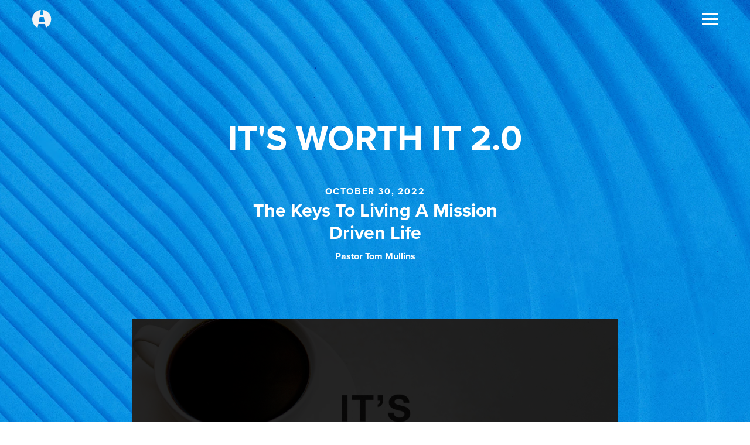

--- FILE ---
content_type: text/html; charset=UTF-8
request_url: https://milestonechurch.com/messages/?series=its-worth-it-20
body_size: 8598
content:
<!DOCTYPE html>
<html lang="en" xml:lang="en" class="no-js">
<head>
<meta charset="utf-8">
<meta http-equiv="X-UA-Compatible" content="IE=edge,chrome=1">

<title>Messages On-Demand | Milestone Church</title>
<meta name="description" content="Watch the latest messages and services at Milestone Church. Video and audio messages available."/>
<meta name="keywords" content=""/>

<meta name="viewport" content="width=device-width, initial-scale=1.0, minimum-scale=1.0">
<meta content="yes" name="apple-mobile-web-app-capable">

<link rel="stylesheet" href="https://use.typekit.net/ayj8nyw.css">

<link rel="stylesheet" href="/_assets/fonts/icons-v1.0/style.css" />
<link rel="stylesheet" href="/_assets/css/styles.css?t=20240314095606" />
<link href="https://cdn.jsdelivr.net/npm/modaal@0.4.4/dist/css/modaal.min.css" rel="stylesheet">
<link rel="stylesheet" href="/_assets/css/fh-styles.css?t=20230908093013" />

<!-- Swiper JS -->
<link
  rel="stylesheet"
  href="https://cdn.jsdelivr.net/npm/swiper@9/swiper-bundle.min.css"
/>

<link rel="icon" href="/_assets/img/icons/favicon-96.png?v=2">
<link rel="apple-touch-icon-precomposed" href="/_assets/img/icons/favicon-152.png?v=2">
<meta name="msapplication-TileColor" content="#b7a366">
<meta name="msapplication-TileImage" content="/_assets/img/icons/favicon-144.png?v=2">
<meta name="msvalidate.01" content="BC0B0266E503AD4346D61B5DF5A367E1" />

<meta property="og:type" content="website">
<meta property="og:locale" content="en_US">
<meta property="og:site_name" content="Milestone Church">
<meta property="og:title" content="Messages On-Demand | Milestone Church" />
<meta property="og:image" content="https://cdn.monkplatform.com/image/[base64]/messagesshareimage.jpg?fm=webp" /> 
<meta property="og:description" content="Watch the latest messages and services at Milestone Church. Video and audio messages available." />  
<meta property="og:url" content="https://milestonechurch.com/messages/?series=its-worth-it-20" />

<meta name="twitter:site" content="Milestone Church" />
<meta name="twitter:url" content="https://milestonechurch.com/messages/?series=its-worth-it-20" />
<meta name="twitter:title" content="Messages On-Demand | Milestone Church"/>
<meta name="twitter:description" content="Watch the latest messages and services at Milestone Church. Video and audio messages available." />
<meta name="twitter:image" content="https://cdn.monkplatform.com/image/[base64]/messagesshareimage.jpg?fm=webp" />
<meta name="twitter:card" content="summary_large_image">
<meta name="medium" content="website" />

<style>.staffInfo ul li, .staffInfo h2 {list-style-type: none!important;}
.staffInfo ul li {font-size: 2em !important;}

.staffInfo ul {display: table; margin: auto !important;}

.staffInfo{display:none;}
.staffInfo li {list-style-type: none !important;}
.staffInfo .icon-email {font-family: "proxima-nova", "Helvetica Neue", Helvetica, Arial, "Lucida Grande", sans-serif; font-size: 2em; float:right;  margin-bottom: .34em;}
.staffInfo {display: table; margin: 2em auto;}
.staffInfo .staffText {font-family: "proxima-nova", "Helvetica Neue", Helvetica, Arial, "Lucida Grande", sans-serif; font-size: .88em; color:#666666; font-weight:bold; margin-bottom:.45em; float:left;}
.staffInfo {display: table; margin: 2em auto; max-width: 500px; width: 100%;}
.icon-email {width: 100%;float: left;}


.monkForm .email input {
    width: 25%;
     padding:10px;
}


/*======STAFF SEARCH REMOVAL========*/
#staffSearch{display:none;}

@media (min-width: 1028px){
#header #logo {

    padding: 0 5px;
}
}


@media (max-width:422px){
.staffInfo .staffText {font-size: 0.80em;}
}


@media (max-width:390px){
.staffInfo .staffText {font-size: 0.60em;}
}


.countdown-live #alert.with-countdown {
    display: none;
}
/* PAGE TWEAKS*/
.icon-clock4:before, .icon-location5:before{content:""!important;}

.billboard-campus-info article .icon{display:none!important;}

@media (max-width:400px){
.billboard-campus-info article {
    display: inline-block!important;
    /* flex-wrap: wrap; */
    width: 44%!important;
    margin: .75rem .56em!important;
    color: #585858;
    box-shadow: 0 0 6px rgba(0,0,0,.25);
    float: left;
}
  
  .billboard-campus-info article h5
{
    font-size: 1.075em;
    color: #b7a366;
    font-weight: 700;
}
}


.billboard-campus-info article{width:75%!important;}

.widget-campuses article .info .contact {
    display: none;
}

.widget-campuses article .info .desc {
    margin-bottom: 0!important;
}

@media (max-width: 47.938em){
.featured-event {
    width: 100%;
    margin: auto;
}
}

#csec-its-worth-it-20-how-do-i-participate > div > div > div > h4:nth-child(7) > a
{
  color: black !important;
}
#csec-its-worth-it-20-how-do-i-participate > div > div > div > h4:nth-child(8) > a
{
  color: black !important;
}
#csec-its-worth-it-20-how-do-i-participate > div > div > div > h4:nth-child(9) > a
{
  color: black !important;
}


#staff-list-2 article .image .email { display: none!important; }


.icon-twitter-x {
  display: inline-block;
  width: 1em;
  height: 1em;
  background-image: url("[data-uri]");
  background-repeat: no-repeat;
  background-position: center;
  background-size: contain;
  vertical-align: -0.125em;
  transition: all 0.2s ease-in-out;
}
a:hover .icon-twitter-x {
  filter: brightness(0.6);
}
</style>
<script src="/_assets/js/lib/modernizr.js"></script>
<!-- <script src="/_assets/js/lib/jquery.js"></script>
  <script src="https://my.ekklesia360.com/Clients/monkcms-dev.js"></script> -->

<!-- Facebook Pixel Code -->
<script>
  !function(f,b,e,v,n,t,s)
  {if(f.fbq)return;n=f.fbq=function(){n.callMethod?
  n.callMethod.apply(n,arguments):n.queue.push(arguments)};
  if(!f._fbq)f._fbq=n;n.push=n;n.loaded=!0;n.version='2.0';
  n.queue=[];t=b.createElement(e);t.async=!0;
  t.src=v;s=b.getElementsByTagName(e)[0];
  s.parentNode.insertBefore(t,s)}(window, document,'script',
  'https://connect.facebook.net/en_US/fbevents.js');
  fbq('init', '176595329586839');
  fbq('track', 'PageView');
</script>
<noscript><img height="1" width="1" style="display:none"
  src="https://www.facebook.com/tr?id=176595329586839&ev=PageView&noscript=1"
/></noscript>

<!-- Google Tag Manager -->
<script>(function(w,d,s,l,i){w[l]=w[l]||[];w[l].push({'gtm.start':
new Date().getTime(),event:'gtm.js'});var f=d.getElementsByTagName(s)[0],
j=d.createElement(s),dl=l!='dataLayer'?'&l='+l:'';j.async=true;j.src=
'https://www.googletagmanager.com/gtm.js?id='+i+dl;f.parentNode.insertBefore(j,f);
})(window,document,'script','dataLayer','GTM-P5CHB9P5');</script>


<!-- End Google Tag Manager -->
<!-- End Facebook Pixel Code -->

<!-- Google Tag Manager -->
<!-- <script>(function(w,d,s,l,i){w[l]=w[l]||[];w[l].push({'gtm.start':
new Date().getTime(),event:'gtm.js'});var f=d.getElementsByTagName(s)[0],
j=d.createElement(s),dl=l!='dataLayer'?'&l='+l:'';j.async=true;j.src='https://www.googletagmanager.com/gtm.js?id='+i+dl;f.parentNode.insertBefore(j,f);
})(window,document,'script','dataLayer','GTM-TSR4422');</script> -->
<!-- End Google Tag Manager --><link rel="stylesheet" href="/_assets/css/layouts/mcms_sermons.css?t=20240226194115" />
</head>

<body data-sermon-home="/messages/">
<!-- Google Tag Manager (noscript) -->
<noscript><iframe src="https://www.googletagmanager.com/ns.html?id=GTM-WWSL285"
height="0" width="0" style="display:none;visibility:hidden"></iframe></noscript>
<!-- End Google Tag Manager (noscript) -->
<!-- Google Tag Manager (noscript) -->
<noscript><iframe src="https://www.googletagmanager.com/ns.html?id=GTM-TSR4422"
height=0 width="0" style="display:none;visibility:hidden"></iframe></noscript>
<!-- End Google Tag Manager (noscript) -->
<div id="wrap">
<header id="header">
     <a href="/" title="Milestone Church" id="logo"><i class="icon-msc"></i></a>
</header><!--end #header-->
<button id="nav-toggle"><div id="nav-toggle-w"><div id="nav-toggle-icon"><span></span></div></div></button>
<nav id="main">

	<div id="nav-inner">
		<ul id="nav">
  <li class="current" id="nav_home"><a href='/'>Home</a></li>
  <li id="nav_about"><a href='#'>About</a>
    <ul>
      <li id="nav_about_our-staff"><a href='/about/our-staff/'>Our Staff</a></li>
      <li id="nav_about_who-we-are"><a href='/about/who-we-are/'>Who We Are</a></li>
      <li id="nav_about_meet-pastor-jeff"><a href='/about/meet-pastor-jeff/'>Meet Pastor Jeff</a></li>
      <li id="nav_about_our-story"><a href='/about/our-story/'>Our Story</a></li>
    </ul>
  </li>
  <li id="nav_connect"><a href='#'>Connect</a>
    <ul>
      <li id="nav_visit-milestone"><a href='/visit-milestone/'>Plan Your Visit to Milestone</a></li>
      <li id="nav_connect_growth-track"><a href='/connect/growth-track/'>Growth Track</a></li>
      <li id="nav_connect_small-groups"><a href='https://resources.milestonechurch.com/products/fruitful'>Small Groups</a></li>
      <li id="nav_connect_serve-team"><a href='/connect/serve-team/'>Serve Team</a></li>
      <li id="nav_connect_meet-jesus"><a href='/connect/meet-jesus/'>Meet Jesus</a></li>
      <li id="nav_resources_employment"><a href='/resources/employment/'>Employment Opportunities</a></li>
      <li id="nav_connect_milestone-websites"><a href='/connect/milestone-websites/'>Milestone Websites</a></li>
    </ul>
  </li>
  <li id="nav_ministries"><a href='#'>Ministries</a>
    <ul>
      <li id="nav_ministries_milestone-kids"><a href='/ministries/milestone-kids/'>Milestone Kids</a></li>
      <li id="nav_ministries_youth"><a href='/ministries/youth/'>Youth</a></li>
      <li id="nav_ministries_young-adults"><a href='https://www.mya.milestonechurch.com/' target='_blank'>Young Adults</a></li>
      <li id="nav_ministries_residency"><a href='/ministries/residency/'>Residency</a></li>
      <li id="nav_ministries_men"><a href='/ministries/men/'>Men</a></li>
      <li id="nav_ministries_women"><a href='/ministries/women/'>Women</a></li>
      <li id="nav_ministries_marriage"><a href='/ministries/marriage/'>Marriage</a></li>
      <li id="nav_ministries_missions"><a href='/ministries/missions/'>Local Outreach &amp; Mission Trips</a></li>
      <li id="nav_ministries_freedom"><a href='/ministries/freedom/'>Freedom</a></li>
      <li id="nav_ministries_restore"><a href='/ministries/restore/'>Restore</a></li>
      <li id="nav_ministries_financial-foundations"><a href='/ministries/financial-foundations/'>Financial Foundations</a></li>
      <li id="nav_ministries_worship"><a href='/ministries/worship/'>Worship</a></li>
    </ul>
  </li>
  <li id="nav_events"><a href='/events/'>Events</a></li>
  <li id="nav_messages"><a href='/messages/'>Messages</a></li>
  <li id="nav_resources"><a href='https://resources.milestonechurch.com' target='_blank'>Resources</a></li>
  <li id="nav_give"><a href='/give/'>Give</a></li>
		<li><a href="#" id="locations-toggle">Times &amp; Locations</a></li><br>
		</ul>
        <ul class="links">
        <li><a href='https://milestonechurch.com/campuses/keller/' title="Keller Campus">Keller Campus</a></li><li><a href='https://milestonechurch.com/campuses/mckinney/' title="McKinney Campus">McKinney Campus</a></li><li><a href='https://milestonechurch.com/campuses/haslet/' title="Haslet Campus">Haslet Campus</a></li><li><a href='/campuses/argyle' title="Argyle Campus">Argyle Campus</a></li><li><a href='https://milestonecollege.org' title="Milestone College">Milestone College</a></li><li><a href='https://life.milestonechurch.com' title="Milestone Life Blog">Milestone Life Blog</a></li><li><a href='/need-help-care' title="Need Help Now?">Need Help Now?</a></li>        </ul>
    	<div class="search">
                    <form action="/search-results/" method="get" id="searchForm" ><fieldset>
               <input type="text" id="search_term" name="keywords" value="" placeholder="Search" class="clearClick" />
               <a id="search_go" href="#" class="icon-search"></a>
<input type="hidden" name="show_results" value="N%3B" />

            </fieldset></form>    	</div>
    </div>
</nav>
<div id="locations" class="dark">
	<div id="locations-inner">
    <div class="campus"><h4><a href="https://milestonechurch.com/campuses/keller" data-campus="keller" class="setcampus">Keller</a></h4><p>201 Mount Gilead Road </p><p>Keller, Texas 76248</p><p>817-812-3600</p><div class="info"><p><strong>In-Person Services</strong></p>
<p><span style="font-weight: 400;">Sat: 5pm</span></p>
<p>Sun: 9:15am, 11am, 12:30pm</p>
<p></p></div><p><a href="https://www.google.com/maps/place/Milestone+Church/@32.9586843,-97.2486558,17z/data=!3m1!4b1!4m6!3m5!1s0x864dd717b239f753:0x417590edeb0a8bd2!8m2!3d32.9586843!4d-97.2486558!16s%2Fg%2F1hc3j6hlp" target="_blank" class="button-gold">Directions</a></p></div><div class="campus"><h4><a href="https://milestonechurch.com	/campuses/mckinney" data-campus="mckinney" class="setcampus">McKinney</a></h4><p>601 S. Graves Street </p><p>McKinney, Texas 75069</p><p>972-540-6700</p><div class="info"><p><strong>In-Person Services</strong></p>
<p><span>Sun: 9:15am, 11am</span></p>
<p><span></span></p></div><p><a href="https://goo.gl/maps/GDDnY4qwu1ZBs77m6" target="_blank" class="button-gold">Directions</a></p></div><div class="campus"><h4><a href="https://milestonechurch.com/campuses/haslet" data-campus="haslet" class="setcampus">Haslet</a></h4><p>12300 US-287 </p><p>Haslet, Texas 76052</p><p>(817) 576-8445 </p><div class="info"><p><strong>In-Person Services</strong><span style="font-weight: 400;"></span></p>
<p><span>Sun: 8:15am, 9:45am, 11:30am</span></p>
<p><span style="font-weight: 400;">&nbsp;</span></p></div><p><a href="https://goo.gl/maps/X9RYzn7sgws7vy5q8" target="_blank" class="button-gold">Directions</a></p></div><div class="campus"><h4><a href="https://milestonechurch.com/campuses/argyle" data-campus="argyle" class="setcampus">Argyle</a></h4><p>1119 US-377 </p><p>Argyle, Texas 76226</p><p>817-812-3600</p><div class="info"><p><strong>In-Person Services</strong></p>
<p><span>Sun: 9:15am, 11am</span></p></div><p><a href="https://maps.app.goo.gl/W8rRY1iyrMEet9np8" target="_blank" class="button-gold">Directions</a></p></div><div class="campus"><h4><a href="https://www.youtube.com/@milestonechurch" data-campus="online" class="setcampus">Online</a></h4><p>817-812-3600</p><div class="info"><p><strong>Online at live.milestonechurch.com</strong></p>
<p>Sun: 9:15am, 11am</p></div><p><a href="/live" class="button-gold watch-live">Watch</a></p></div>    </div>
</div>
<div id="billboard" class="hasbillboard series-video" style="background-image: url(https://cdn.monkplatform.com/image/[base64]/iwi-20-bkd-v1.jpg?fm=webp);"><div class='text dark'><div class='container-wide'><h1>It's Worth It 2.0</h1><h3>October 30, 2022</h3><h4>The Keys To Living A Mission Driven Life</h4><p><strong>Pastor Tom Mullins</strong></p></div></div><div class='video'><div class='div-embed' style='background-image:url(https://cdn.monkplatform.com/image/[base64]/iwi-20-series-thumb-v1.png?fm=webp);'><div class='watch dark'><p><a href='#' data-video="https://www.youtube.com/embed/_DfMg4r40Fw" data-slug="the-keys-to-living-a-mission-driven-life" class='button-gold play-sermon'>Watch Message</a></p></div></div></div></div>

<div id="content">
    <div class="container-wide">
        <div id="text">
            <div class="items">
			<div id='series-desc'><h4>It's Worth It 2.0</h4>What if you could have a genuine, life-giving relationship with God? What if you could have healthy relationships with the people you care about most? Deep down, we know this is the life we’re searching for. No matter what it costs, when you find this life, you can’t help but say, “It’s worth it.” We invite you to join us as we look to discover the plans God has for us, and you might be surprised that it comes from a place that you didn’t even expect.<p><a href='/messages/' class='button-small'>Return to Messages</a></p></div><div class='list-sermons'><article><a href='/sermon/discover-gods-plan-for-you-in-a-place-you-might-not-expect' data-slug="discover-gods-plan-for-you-in-a-place-you-might-not-expect"><div class='date'><span class='month'>Aug</span><span class='day'>28</span></div><div class='info'><h4>Discover God&#039;s Plan For You In A Place You Might Not Expect</h4><h6>Pastor Jeff  Little</h6></div></a></article><article><a href='/sermon/what-happens-when-we-read-the-bible' data-slug="what-happens-when-we-read-the-bible"><div class='date'><span class='month'>Sep</span><span class='day'>11</span></div><div class='info'><h4>What Happens When We Read The Bible?</h4><h6>Pastor Jeff  Little</h6></div></a></article><article><a href='/sermon/your-part-in-gods-mission' data-slug="your-part-in-gods-mission"><div class='date'><span class='month'>Sep</span><span class='day'>18</span></div><div class='info'><h4>Your Part In God’s Mission</h4><h6>Pastor Jeff  Little</h6></div></a></article><article><a href='/sermon/what-is-the-goal-in-following-jesus' data-slug="what-is-the-goal-in-following-jesus"><div class='date'><span class='month'>Sep</span><span class='day'>25</span></div><div class='info'><h4>What Is the Goal in Following Jesus?</h4><h6>Pastor Jeff  Little</h6></div></a></article><article><a href='/sermon/a-transformed-life' data-slug="a-transformed-life"><div class='date'><span class='month'>Oct</span><span class='day'>02</span></div><div class='info'><h4>A Transformed Life</h4><h6>Pastor Steve Robinson</h6></div></a></article><article><a href='/sermon/what-is-spiritual-family-and-why-does-it-matter' data-slug="what-is-spiritual-family-and-why-does-it-matter"><div class='date'><span class='month'>Oct</span><span class='day'>09</span></div><div class='info'><h4>What Is Spiritual Family and Why Does It Matter?</h4><h6>Pastor Jeff  Little</h6></div></a></article><article><a href='/sermon/the-transforming-power-of-generosity' data-slug="the-transforming-power-of-generosity"><div class='date'><span class='month'>Oct</span><span class='day'>16</span></div><div class='info'><h4>The Transforming Power of Generosity</h4><h6>Pastor Jeff  Little</h6></div></a></article><article><a href='/sermon/the-advantage-you-didnt-know-you-had' data-slug="the-advantage-you-didnt-know-you-had"><div class='date'><span class='month'>Oct</span><span class='day'>23</span></div><div class='info'><h4>The Advantage You Didn&#039;t Know You Had</h4><h6>Pastor Jeff  Little</h6></div></a></article><article><a href='/sermon/the-keys-to-living-a-mission-driven-life' data-slug="the-keys-to-living-a-mission-driven-life"><div class='date'><span class='month'>Oct</span><span class='day'>30</span></div><div class='info'><h4>The Keys To Living A Mission Driven Life</h4><h6>Pastor Tom Mullins</h6></div></a></article></div>            </div>
        </div><!--end #text-->
    </div>
</div><!--end #content-->


<footer id="footer">
	<div class="container-wide">
    	<div class="left">
        	<h5>MILESTONE CHURCH</h5>
<p><strong>Reaching People. Building Lives.</strong></p>            <ul class="social">
            <li><a href='https://www.facebook.com/milestonechurch' target='_blank' title="Facebook" class='icon-facebook'></a></li><li><a href='http://www.instagram.com/milestonechurch' target='_blank' title="Instagram" class='icon-instagram'></a></li><li><a href='https://www.youtube.com/channel/UCxWb4ziG1qO4wSN7OMaDBYQ' target='_blank' title="YouTube" class='icon-youtube2'></a></li>            </ul>
        </div>
        <div class="right">
        	<ul class="links">
            <li><a href='/give' title="Give" class='button-gold'>Give</a></li><li><a href='/events' title="Events" class='button-gold'>Events</a></li><li><a href='/messages' title="Messages" class='button-gold'>Messages</a></li>            <!--<li><a href="#" id="f1-login-link" class="button-gold">Login</a></li>-->
            </ul>
            <div class="contact">
            <div class="address"><span>201 Mount Gilead Road</span> <span>Keller</span> <span>Texas</span> <span>76248</span></div><b>|</b><a href="mailto:info@milestonechurch.com">info@milestonechurch.com</a><b>|</b><span>817-812-3600</span>            </div>
            <p class="credits"><a href="http://ekklesia360.com" title="Powered by Ekklesia 360" class="icon-ekk-logo" target="_blank"></a></p>
        </div>
    </div>
</footer><!--end #footer-->
</div><!--end #wrap-->
	<div id="f1-login">
    	<div class="login-form-wrap">
        <a href="#" id="f1-login-close" class="icon-close"></a>
        	<h5>Fellowship One</h5>
            <h3>User Login</h3>
        	<form id="f1-login-form" method="post" action="/_lib/vendor/f1/loginAction.php" accept-charset="UTF-8">
            <input class="username required" name="username" type="text" placeholder="Email" autocomplete="off" minlength="2" required />
			<input class="password required" name="password" type="password" placeholder="Password" minlength="2" required />
            <input class="submit" type="submit" value="Log In" name="submit" />
            </form>
        <div class="login-more">
             <p><a href="https://mcdfwtx.infellowship.com/UserLogin/ForgotPassword" target="_blank">Forgot your password?</a></p>
             <p><a href="https://mcdfwtx.infellowship.com/UserLogin/New" target="_blank">Sign Up</a></p>
       	</div>
        </div>
	</div>
    <script src="/_assets/js/lib/jquery.js"></script>
<script src="https://my.ekklesia360.com/Clients/monkcms-dev.js"></script>
<script>
jQuery.event.special.touchstart = {
        setup: function(_, ns, handle) {
		this.addEventListener('touchstart', handle, {passive: ns.includes('noPreventDefault') ? true : false});
	}
};
jQuery.event.special.touchmove = {
	setup: function(_, ns, handle) {
		this.addEventListener('touchmove', handle, {passive: ns.includes('noPreventDefault') ? true : false});
	}
};
jQuery.event.special.wheel = {
    setup: function( _, ns, handle ){
        this.addEventListener("wheel", handle, { passive: true });
    }
};
jQuery.event.special.mousewheel = {
    setup: function( _, ns, handle ){
        this.addEventListener("mousewheel", handle, { passive: true });
    }
};
</script><script src="/_assets/js/lib/jquery.js"></script>
<script src="https://my.ekklesia360.com/Clients/monkcms-dev.js"></script>
<script>
jQuery.event.special.touchstart = {
        setup: function(_, ns, handle) {
		this.addEventListener('touchstart', handle, {passive: ns.includes('noPreventDefault') ? true : false});
	}
};
jQuery.event.special.touchmove = {
	setup: function(_, ns, handle) {
		this.addEventListener('touchmove', handle, {passive: ns.includes('noPreventDefault') ? true : false});
	}
};
jQuery.event.special.wheel = {
    setup: function( _, ns, handle ){
        this.addEventListener("wheel", handle, { passive: true });
    }
};
jQuery.event.special.mousewheel = {
    setup: function( _, ns, handle ){
        this.addEventListener("mousewheel", handle, { passive: true });
    }
};
</script><script src='/_assets/js/lib/slick.min.js'></script>
<script src="/_assets/js/lib/lazysizes.js"></script>
<script src="/_assets/js/lib/lazysizes.unveilhook.js"></script>
<script src="/_assets/js/lib/plugins.js"></script>
<script src="/_assets/js/monk/main.js"></script>
<script src="https://cdn.jsdelivr.net/npm/modaal@0.4.4/dist/js/modaal.min.js"></script>

<!-- Swiper JS -->
<script src="https://cdn.jsdelivr.net/npm/swiper@9/swiper-bundle.min.js"></script>
<script>
    var swiper1 = new Swiper('#give-swiper', {
      speed: 600,
      slidesPerView: 1.25,
      spaceBetween: 20,
      preventClicks: true,
      keyboard: true,
      watchSlidesProgress: true,
      watchSlidesVisibility: true,
      watchOverflow: true,
      navigation: {
        nextEl: ".swiper-button-next",
        prevEl: ".swiper-button-prev",
      },
      breakpoints: {
        1200: {
          slidesPerView: 3,
          spaceBetween: 20,
        },
        768: {
          slidesPerView: 2,
          spaceBetween: 20,
        }
      },
      mousewheel: {
        forceToAxis: true,
        releaseOnEdges: true,
        invert: false,
      },
      freeMode: {
        enabled: true,
        sticky: true,
      }
    });
    
    //Cookies
    window.onload = (event) => {        
        let cookieVal = Cookies.get("IndexPopUp");
        console.log(cookieVal);
        
        if (cookieVal == "hide") {
            //$('.modaal').modaal('close');
            $('.home-modal').modaal('close');
        } else {
            $('.home-modal').modaal('open');
        }
        
        //$('.modaal-wrapper #modaal-close').on('click',function(e){
        $('.home-pop #modaal-close').on('click',function(e){
            e.preventDefault();
            Cookies.set('IndexPopUp', 'hide');
            
            cookieVal = Cookies.get("IndexPopUp");
            console.log(cookieVal);
        });
    };
</script><script src="/_assets/js/monk/layouts/mcms_sermons-new.js"></script>
<script>
document.addEventListener('DOMContentLoaded', function() {
  var userAgent = window.navigator.userAgent.toLowerCase(),
      safari = /safari/.test(userAgent),
      ios = /iphone|ipod|ipad/.test(userAgent);

  if(ios) {
    if (!safari) {
      // ios webview
      document.getElementById("header").style.display = "none";
      document.getElementById("nav-toggle").style.display = "none";
      document.getElementById("footer").style.display = "none";
    };
  };
}, false);
</script><script>
  (function(i,s,o,g,r,a,m){i['GoogleAnalyticsObject']=r;i[r]=i[r]||function(){
  (i[r].q=i[r].q||[]).push(arguments)},i[r].l=1*new Date();a=s.createElement(o),
  m=s.getElementsByTagName(o)[0];a.async=1;a.src=g;m.parentNode.insertBefore(a,m)
  })(window,document,'script','https://www.google-analytics.com/analytics.js','ga');

  ga('create', 'UA-96093644-1', 'auto');
  ga('send', 'pageview');

</script>

<!-- Google Tag Manager -->
<script>(function(w,d,s,l,i){w[l]=w[l]||[];w[l].push({'gtm.start':
new Date().getTime(),event:'gtm.js'});var f=d.getElementsByTagName(s)[0],
j=d.createElement(s),dl=l!='dataLayer'?'&l='+l:'';j.async=true;j.src=
'https://www.googletagmanager.com/gtm.js?id='+i+dl;f.parentNode.insertBefore(j,f);
})(window,document,'script','dataLayer','GTM-WWSL285');</script>
<!-- End Google Tag Manager -->

<!-- Global site tag (gtag.js) - Google Analytics -->
<script async src="https://www.googletagmanager.com/gtag/js?id=G-TV3RHDH95L"></script>
<script>
  window.dataLayer = window.dataLayer || [];
  function gtag(){dataLayer.push(arguments);}
  gtag('js', new Date());

  gtag('config', 'G-TV3RHDH95L');
</script></body>
</html>


--- FILE ---
content_type: text/css
request_url: https://milestonechurch.com/_assets/fonts/icons-v1.0/style.css
body_size: 12345
content:
@font-face {
  font-family: 'icons';
  src:
    url('fonts/icons.ttf?h5a1ha') format('truetype'),
    url('fonts/icons.woff?h5a1ha') format('woff'),
    url('fonts/icons.svg?h5a1ha#icons') format('svg');
  font-weight: normal;
  font-style: normal;
  font-display: block;
}

[class^="icon-"], [class*=" icon-"] {
  /* use !important to prevent issues with browser extensions that change fonts */
  font-family: 'icons' !important;
  speak: none;
  font-style: normal;
  font-weight: normal;
  font-variant: normal;
  text-transform: none;
  line-height: 1;

  /* Better Font Rendering =========== */
  -webkit-font-smoothing: antialiased;
  -moz-osx-font-smoothing: grayscale;
}

.icon-page-down2:before {
  content: "\e91a";
}
.icon-email:before {
  content: "\e919";
}
.icon-arrow-up3:before {
  content: "\e3c1";
}
.icon-arrow-right3:before {
  content: "\e3c3";
}
.icon-arrow-down3:before {
  content: "\e3c5";
}
.icon-arrow-left3:before {
  content: "\e3c7";
}
.icon-play2:before {
  content: "\e918";
}
.icon-page-down:before {
  content: "\e90a";
}
.icon-page-left:before {
  content: "\e910";
}
.icon-page-right:before {
  content: "\e911";
}
.icon-page-up:before {
  content: "\e913";
}
.icon-instagram1:before {
  content: "\e915";
}
.icon-plus2:before {
  content: "\e909";
}
.icon-ws-static:before {
  content: "\e912";
}
.icon-gt-static:before {
  content: "\e908";
}
.icon-gtd1-static:before {
  content: "\e90b";
}
.icon-gtdt-static:before {
  content: "\e90c";
}
.icon-gtv3-static:before {
  content: "\e90d";
}
.icon-search:before {
  content: "\e90e";
}
.icon-sg-static:before {
  content: "\e90f";
}
.icon-arrow-down:before {
  content: "\e900";
}
.icon-arrow-left:before {
  content: "\e901";
}
.icon-arrow-right:before {
  content: "\e902";
}
.icon-arrow-up:before {
  content: "\e903";
}
.icon-burger:before {
  content: "\e905";
}
.icon-close:before {
  content: "\e906";
}
.icon-msc:before {
  content: "\e907";
}
.icon-headphones:before {
  content: "\e040";
}
.icon-file:before {
  content: "\e086";
}
.icon-envelop:before {
  content: "\e0ec";
}
.icon-screen:before {
  content: "\e120";
}
.icon-bubbles:before {
  content: "\e151";
}
.icon-bubble:before {
  content: "\e159";
}
.icon-bubbles2:before {
  content: "\e161";
}
.icon-bubble2:before {
  content: "\e164";
}
.icon-download:before {
  content: "\e2b8";
}
.icon-checkmark:before {
  content: "\e370";
}
.icon-minus:before {
  content: "\e375";
}
.icon-plus:before {
  content: "\e376";
}
.icon-arrow-up2:before {
  content: "\e3c9";
}
.icon-arrow-right2:before {
  content: "\e3cb";
}
.icon-arrow-down2:before {
  content: "\e3cd";
}
.icon-arrow-left2:before {
  content: "\e3cf";
}
.icon-menu:before {
  content: "\e418";
}
.icon-menu-close:before {
  content: "\e41a";
}
.icon-googleplus:before {
  content: "\e493";
}
.icon-facebook:before {
  content: "\e498";
}
.icon-twitter:before {
  content: "\e49d";
}
.icon-feed:before {
  content: "\e4a0";
}
.icon-youtube:before {
  content: "\e4a4";
}
.icon-vimeo:before {
  content: "\e4a5";
}
.icon-flickr:before {
  content: "\e4aa";
}
.icon-flickr2:before {
  content: "\e4ab";
}
.icon-blogger:before {
  content: "\e4c0";
}
.icon-tumblr:before {
  content: "\e4c2";
}
.icon-linkedin:before {
  content: "\e4cf";
}
.icon-pinterest:before {
  content: "\e4d7";
}
.icon-ekk-logo:before {
  content: "\e904";
}
.icon-youtube2:before {
  content: "\e917";
}
.icon-play:before {
  content: "\e916";
}
.icon-sphere:before {
  content: "\e914";
}
.icon-instagram:before {
  content: "\ef4b";
}
.icon-home:before {
  content: "\e91b";
}
.icon-home2:before {
  content: "\e91c";
}
.icon-home3:before {
  content: "\e91d";
}
.icon-home4:before {
  content: "\e91e";
}
.icon-home5:before {
  content: "\e91f";
}
.icon-home6:before {
  content: "\e920";
}
.icon-home7:before {
  content: "\e921";
}
.icon-home8:before {
  content: "\e922";
}
.icon-home9:before {
  content: "\e923";
}
.icon-office:before {
  content: "\e924";
}
.icon-city:before {
  content: "\e925";
}
.icon-newspaper:before {
  content: "\e926";
}
.icon-magazine:before {
  content: "\e927";
}
.icon-design:before {
  content: "\e928";
}
.icon-pencil:before {
  content: "\e929";
}
.icon-pencil2:before {
  content: "\e92a";
}
.icon-pencil3:before {
  content: "\e92b";
}
.icon-pencil4:before {
  content: "\e92c";
}
.icon-pencil5:before {
  content: "\e92d";
}
.icon-pencil6:before {
  content: "\e92e";
}
.icon-pencil7:before {
  content: "\e92f";
}
.icon-eraser:before {
  content: "\e930";
}
.icon-eraser2:before {
  content: "\e931";
}
.icon-eraser3:before {
  content: "\e932";
}
.icon-quill:before {
  content: "\e933";
}
.icon-quill2:before {
  content: "\e934";
}
.icon-quill3:before {
  content: "\e935";
}
.icon-quill4:before {
  content: "\e936";
}
.icon-pen:before {
  content: "\e937";
}
.icon-pen-plus:before {
  content: "\e938";
}
.icon-pen-minus:before {
  content: "\e939";
}
.icon-pen2:before {
  content: "\e93a";
}
.icon-pen3:before {
  content: "\e93b";
}
.icon-pen4:before {
  content: "\e93c";
}
.icon-pen5:before {
  content: "\e93d";
}
.icon-marker:before {
  content: "\e93e";
}
.icon-marker2:before {
  content: "\e93f";
}
.icon-blog:before {
  content: "\e940";
}
.icon-blog2:before {
  content: "\e941";
}
.icon-pen6:before {
  content: "\e942";
}
.icon-brush:before {
  content: "\e943";
}
.icon-spray:before {
  content: "\e944";
}
.icon-palette:before {
  content: "\e945";
}
.icon-palette2:before {
  content: "\e946";
}
.icon-color-sampler:before {
  content: "\e947";
}
.icon-toggle:before {
  content: "\e948";
}
.icon-bucket:before {
  content: "\e949";
}
.icon-bucket2:before {
  content: "\e94a";
}
.icon-gradient:before {
  content: "\e94b";
}
.icon-eyedropper:before {
  content: "\e94c";
}
.icon-eyedropper2:before {
  content: "\e94d";
}
.icon-eyedropper3:before {
  content: "\e94e";
}
.icon-droplet:before {
  content: "\e94f";
}
.icon-droplet2:before {
  content: "\e950";
}
.icon-droplet-contrast:before {
  content: "\e951";
}
.icon-color-clear:before {
  content: "\e952";
}
.icon-paint-format:before {
  content: "\e953";
}
.icon-stamp:before {
  content: "\e954";
}
.icon-images:before {
  content: "\e955";
}
.icon-image:before {
  content: "\e956";
}
.icon-image2:before {
  content: "\e957";
}
.icon-image-compare:before {
  content: "\e958";
}
.icon-images2:before {
  content: "\e959";
}
.icon-image3:before {
  content: "\e95a";
}
.icon-images3:before {
  content: "\e95b";
}
.icon-image4:before {
  content: "\e95c";
}
.icon-image5:before {
  content: "\e95d";
}
.icon-image6:before {
  content: "\e95e";
}
.icon-camera:before {
  content: "\e95f";
}
.icon-camera2:before {
  content: "\e960";
}
.icon-camera3:before {
  content: "\e961";
}
.icon-shutter:before {
  content: "\e962";
}
.icon-headphones1:before {
  content: "\e963";
}
.icon-headset:before {
  content: "\e964";
}
.icon-music:before {
  content: "\e965";
}
.icon-music2:before {
  content: "\e966";
}
.icon-music3:before {
  content: "\e967";
}
.icon-music4:before {
  content: "\e968";
}
.icon-music5:before {
  content: "\e969";
}
.icon-music6:before {
  content: "\e96a";
}
.icon-album:before {
  content: "\e96b";
}
.icon-cassette:before {
  content: "\e96c";
}
.icon-tape:before {
  content: "\e96d";
}
.icon-piano:before {
  content: "\e96e";
}
.icon-guitar:before {
  content: "\e96f";
}
.icon-trumpet:before {
  content: "\e970";
}
.icon-speakers:before {
  content: "\e971";
}
.icon-play1:before {
  content: "\e972";
}
.icon-play21:before {
  content: "\e973";
}
.icon-clapboard-play:before {
  content: "\e974";
}
.icon-clapboard:before {
  content: "\e975";
}
.icon-media:before {
  content: "\e976";
}
.icon-presentation:before {
  content: "\e977";
}
.icon-movie:before {
  content: "\e978";
}
.icon-film:before {
  content: "\e979";
}
.icon-film2:before {
  content: "\e97a";
}
.icon-film3:before {
  content: "\e97b";
}
.icon-film4:before {
  content: "\e97c";
}
.icon-video-camera:before {
  content: "\e97d";
}
.icon-video-camera2:before {
  content: "\e97e";
}
.icon-video-camera-slash:before {
  content: "\e97f";
}
.icon-video-camera3:before {
  content: "\e980";
}
.icon-video-camera4:before {
  content: "\e981";
}
.icon-video-camera-slash2:before {
  content: "\e982";
}
.icon-video-camera5:before {
  content: "\e983";
}
.icon-recording:before {
  content: "\e984";
}
.icon-dice:before {
  content: "\e985";
}
.icon-gamepad:before {
  content: "\e986";
}
.icon-gamepad2:before {
  content: "\e987";
}
.icon-gamepad3:before {
  content: "\e988";
}
.icon-pacman:before {
  content: "\e989";
}
.icon-spades:before {
  content: "\e98a";
}
.icon-clubs:before {
  content: "\e98b";
}
.icon-diamonds:before {
  content: "\e98c";
}
.icon-chess-king:before {
  content: "\e98d";
}
.icon-chess-queen:before {
  content: "\e98e";
}
.icon-chess-rook:before {
  content: "\e98f";
}
.icon-chess-bishop:before {
  content: "\e990";
}
.icon-chess-knight:before {
  content: "\e991";
}
.icon-chess-pawn:before {
  content: "\e992";
}
.icon-chess:before {
  content: "\e993";
}
.icon-bullhorn:before {
  content: "\e994";
}
.icon-megaphone:before {
  content: "\e995";
}
.icon-new:before {
  content: "\e996";
}
.icon-connection:before {
  content: "\e997";
}
.icon-connection2:before {
  content: "\e998";
}
.icon-connection3:before {
  content: "\e999";
}
.icon-connection4:before {
  content: "\e99a";
}
.icon-podcast:before {
  content: "\e99b";
}
.icon-station:before {
  content: "\e99c";
}
.icon-station2:before {
  content: "\e99d";
}
.icon-antenna:before {
  content: "\e99e";
}
.icon-satellite-dish:before {
  content: "\e99f";
}
.icon-satellite-dish2:before {
  content: "\e9a0";
}
.icon-feed1:before {
  content: "\e9a1";
}
.icon-podcast2:before {
  content: "\e9a2";
}
.icon-antenna2:before {
  content: "\e9a3";
}
.icon-mic:before {
  content: "\e9a4";
}
.icon-mic-off:before {
  content: "\e9a5";
}
.icon-mic2:before {
  content: "\e9a6";
}
.icon-mic-off2:before {
  content: "\e9a7";
}
.icon-mic3:before {
  content: "\e9a8";
}
.icon-mic4:before {
  content: "\e9a9";
}
.icon-mic5:before {
  content: "\e9aa";
}
.icon-book:before {
  content: "\e9ab";
}
.icon-book2:before {
  content: "\e9ac";
}
.icon-book-play:before {
  content: "\e9ad";
}
.icon-book3:before {
  content: "\e9ae";
}
.icon-bookmark:before {
  content: "\e9af";
}
.icon-books:before {
  content: "\e9b0";
}
.icon-archive:before {
  content: "\e9b1";
}
.icon-reading:before {
  content: "\e9b2";
}
.icon-library:before {
  content: "\e9b3";
}
.icon-library2:before {
  content: "\e9b4";
}
.icon-graduation:before {
  content: "\e9b5";
}
.icon-file-text:before {
  content: "\e9b6";
}
.icon-profile:before {
  content: "\e9b7";
}
.icon-file-empty:before {
  content: "\e9b8";
}
.icon-file-empty2:before {
  content: "\e9b9";
}
.icon-files-empty:before {
  content: "\e9ba";
}
.icon-files-empty2:before {
  content: "\e9bb";
}
.icon-file-plus:before {
  content: "\e9bc";
}
.icon-file-plus2:before {
  content: "\e9bd";
}
.icon-file-minus:before {
  content: "\e9be";
}
.icon-file-minus2:before {
  content: "\e9bf";
}
.icon-file-download:before {
  content: "\e9c0";
}
.icon-file-download2:before {
  content: "\e9c1";
}
.icon-file-upload:before {
  content: "\e9c2";
}
.icon-file-upload2:before {
  content: "\e9c3";
}
.icon-file-check:before {
  content: "\e9c4";
}
.icon-file-check2:before {
  content: "\e9c5";
}
.icon-file-eye:before {
  content: "\e9c6";
}
.icon-file-eye2:before {
  content: "\e9c7";
}
.icon-file-text2:before {
  content: "\e9c8";
}
.icon-file-text3:before {
  content: "\e9c9";
}
.icon-file-picture:before {
  content: "\e9ca";
}
.icon-file-picture2:before {
  content: "\e9cb";
}
.icon-file-music:before {
  content: "\e9cc";
}
.icon-file-music2:before {
  content: "\e9cd";
}
.icon-file-play:before {
  content: "\e9ce";
}
.icon-file-play2:before {
  content: "\e9cf";
}
.icon-file-video:before {
  content: "\e9d0";
}
.icon-file-video2:before {
  content: "\e9d1";
}
.icon-copy:before {
  content: "\e9d2";
}
.icon-copy2:before {
  content: "\e9d3";
}
.icon-file-zip:before {
  content: "\e9d4";
}
.icon-file-zip2:before {
  content: "\e9d5";
}
.icon-file-xml:before {
  content: "\e9d6";
}
.icon-file-xml2:before {
  content: "\e9d7";
}
.icon-file-css:before {
  content: "\e9d8";
}
.icon-file-css2:before {
  content: "\e9d9";
}
.icon-file-presentation:before {
  content: "\e9da";
}
.icon-file-presentation2:before {
  content: "\e9db";
}
.icon-file-stats:before {
  content: "\e9dc";
}
.icon-file-stats2:before {
  content: "\e9dd";
}
.icon-file-locked:before {
  content: "\e9de";
}
.icon-file-locked2:before {
  content: "\e9df";
}
.icon-file-spreadsheet:before {
  content: "\e9e0";
}
.icon-file-spreadsheet2:before {
  content: "\e9e1";
}
.icon-copy3:before {
  content: "\e9e2";
}
.icon-copy4:before {
  content: "\e9e3";
}
.icon-paste:before {
  content: "\e9e4";
}
.icon-paste2:before {
  content: "\e9e5";
}
.icon-paste3:before {
  content: "\e9e6";
}
.icon-paste4:before {
  content: "\e9e7";
}
.icon-stack:before {
  content: "\e9e8";
}
.icon-stack2:before {
  content: "\e9e9";
}
.icon-stack3:before {
  content: "\e9ea";
}
.icon-folder:before {
  content: "\e9eb";
}
.icon-folder-search:before {
  content: "\e9ec";
}
.icon-folder-download:before {
  content: "\e9ed";
}
.icon-folder-upload:before {
  content: "\e9ee";
}
.icon-folder-plus:before {
  content: "\e9ef";
}
.icon-folder-plus2:before {
  content: "\e9f0";
}
.icon-folder-minus:before {
  content: "\e9f1";
}
.icon-folder-minus2:before {
  content: "\e9f2";
}
.icon-folder-check:before {
  content: "\e9f3";
}
.icon-folder-heart:before {
  content: "\e9f4";
}
.icon-folder-remove:before {
  content: "\e9f5";
}
.icon-folder2:before {
  content: "\e9f6";
}
.icon-folder-open:before {
  content: "\e9f7";
}
.icon-folder3:before {
  content: "\e9f8";
}
.icon-folder4:before {
  content: "\e9f9";
}
.icon-folder-plus3:before {
  content: "\e9fa";
}
.icon-folder-minus3:before {
  content: "\e9fb";
}
.icon-folder-plus4:before {
  content: "\e9fc";
}
.icon-folder-minus4:before {
  content: "\e9fd";
}
.icon-folder-download2:before {
  content: "\e9fe";
}
.icon-folder-upload2:before {
  content: "\e9ff";
}
.icon-folder-download3:before {
  content: "\ea00";
}
.icon-folder-upload3:before {
  content: "\ea01";
}
.icon-folder5:before {
  content: "\ea02";
}
.icon-folder-open2:before {
  content: "\ea03";
}
.icon-folder6:before {
  content: "\ea04";
}
.icon-folder-open3:before {
  content: "\ea05";
}
.icon-certificate:before {
  content: "\ea06";
}
.icon-cc:before {
  content: "\ea07";
}
.icon-price-tag:before {
  content: "\ea08";
}
.icon-price-tag2:before {
  content: "\ea09";
}
.icon-price-tags:before {
  content: "\ea0a";
}
.icon-price-tag3:before {
  content: "\ea0b";
}
.icon-price-tags2:before {
  content: "\ea0c";
}
.icon-price-tag4:before {
  content: "\ea0d";
}
.icon-price-tags3:before {
  content: "\ea0e";
}
.icon-price-tag5:before {
  content: "\ea0f";
}
.icon-price-tags4:before {
  content: "\ea10";
}
.icon-barcode:before {
  content: "\ea11";
}
.icon-barcode2:before {
  content: "\ea12";
}
.icon-qrcode:before {
  content: "\ea13";
}
.icon-ticket:before {
  content: "\ea14";
}
.icon-ticket2:before {
  content: "\ea15";
}
.icon-theater:before {
  content: "\ea16";
}
.icon-store:before {
  content: "\ea17";
}
.icon-store2:before {
  content: "\ea18";
}
.icon-cart:before {
  content: "\ea19";
}
.icon-cart2:before {
  content: "\ea1a";
}
.icon-cart3:before {
  content: "\ea1b";
}
.icon-cart4:before {
  content: "\ea1c";
}
.icon-cart5:before {
  content: "\ea1d";
}
.icon-cart-add:before {
  content: "\ea1e";
}
.icon-cart-add2:before {
  content: "\ea1f";
}
.icon-cart-remove:before {
  content: "\ea20";
}
.icon-basket:before {
  content: "\ea21";
}
.icon-bag:before {
  content: "\ea22";
}
.icon-bag2:before {
  content: "\ea23";
}
.icon-percent:before {
  content: "\ea24";
}
.icon-coins:before {
  content: "\ea25";
}
.icon-coin-dollar:before {
  content: "\ea26";
}
.icon-coin-euro:before {
  content: "\ea27";
}
.icon-coin-pound:before {
  content: "\ea28";
}
.icon-coin-yen:before {
  content: "\ea29";
}
.icon-piggy-bank:before {
  content: "\ea2a";
}
.icon-wallet:before {
  content: "\ea2b";
}
.icon-cash:before {
  content: "\ea2c";
}
.icon-cash2:before {
  content: "\ea2d";
}
.icon-cash3:before {
  content: "\ea2e";
}
.icon-cash4:before {
  content: "\ea2f";
}
.icon-credit-card:before {
  content: "\ea30";
}
.icon-credit-card2:before {
  content: "\ea31";
}
.icon-calculator:before {
  content: "\ea32";
}
.icon-calculator2:before {
  content: "\ea33";
}
.icon-calculator3:before {
  content: "\ea34";
}
.icon-chip:before {
  content: "\ea35";
}
.icon-lifebuoy:before {
  content: "\ea36";
}
.icon-phone:before {
  content: "\ea37";
}
.icon-phone2:before {
  content: "\ea38";
}
.icon-phone-slash:before {
  content: "\ea39";
}
.icon-phone-wave:before {
  content: "\ea3a";
}
.icon-phone-plus:before {
  content: "\ea3b";
}
.icon-phone-minus:before {
  content: "\ea3c";
}
.icon-phone-plus2:before {
  content: "\ea3d";
}
.icon-phone-minus2:before {
  content: "\ea3e";
}
.icon-phone-incoming:before {
  content: "\ea3f";
}
.icon-phone-outgoing:before {
  content: "\ea40";
}
.icon-phone3:before {
  content: "\ea41";
}
.icon-phone-slash2:before {
  content: "\ea42";
}
.icon-phone-wave2:before {
  content: "\ea43";
}
.icon-phone-hang-up:before {
  content: "\ea44";
}
.icon-phone-hang-up2:before {
  content: "\ea45";
}
.icon-address-book:before {
  content: "\ea46";
}
.icon-address-book2:before {
  content: "\ea47";
}
.icon-address-book3:before {
  content: "\ea48";
}
.icon-notebook:before {
  content: "\ea49";
}
.icon-at-sign:before {
  content: "\ea4a";
}
.icon-envelop1:before {
  content: "\ea4b";
}
.icon-envelop2:before {
  content: "\ea4c";
}
.icon-envelop3:before {
  content: "\ea4d";
}
.icon-envelop4:before {
  content: "\ea4e";
}
.icon-envelop5:before {
  content: "\ea4f";
}
.icon-mailbox:before {
  content: "\ea50";
}
.icon-pushpin:before {
  content: "\ea51";
}
.icon-pushpin2:before {
  content: "\ea52";
}
.icon-location:before {
  content: "\ea53";
}
.icon-location2:before {
  content: "\ea54";
}
.icon-location3:before {
  content: "\ea55";
}
.icon-location4:before {
  content: "\ea56";
}
.icon-location5:before {
  content: "\ea57";
}
.icon-location6:before {
  content: "\ea58";
}
.icon-location7:before {
  content: "\ea59";
}
.icon-compass:before {
  content: "\ea5a";
}
.icon-compass2:before {
  content: "\ea5b";
}
.icon-compass3:before {
  content: "\ea5c";
}
.icon-compass4:before {
  content: "\ea5d";
}
.icon-compass5:before {
  content: "\ea5e";
}
.icon-compass6:before {
  content: "\ea5f";
}
.icon-map:before {
  content: "\ea60";
}
.icon-map2:before {
  content: "\ea61";
}
.icon-map3:before {
  content: "\ea62";
}
.icon-map4:before {
  content: "\ea63";
}
.icon-map5:before {
  content: "\ea64";
}
.icon-direction:before {
  content: "\ea65";
}
.icon-reset:before {
  content: "\ea66";
}
.icon-history:before {
  content: "\ea67";
}
.icon-clock:before {
  content: "\ea68";
}
.icon-clock2:before {
  content: "\ea69";
}
.icon-clock3:before {
  content: "\ea6a";
}
.icon-clock4:before {
  content: "\ea6b";
}
.icon-watch:before {
  content: "\ea6c";
}
.icon-watch2:before {
  content: "\ea6d";
}
.icon-alarm:before {
  content: "\ea6e";
}
.icon-alarm-add:before {
  content: "\ea6f";
}
.icon-alarm-check:before {
  content: "\ea70";
}
.icon-alarm-cancel:before {
  content: "\ea71";
}
.icon-bell:before {
  content: "\ea72";
}
.icon-bell2:before {
  content: "\ea73";
}
.icon-bell3:before {
  content: "\ea74";
}
.icon-bell-plus:before {
  content: "\ea75";
}
.icon-bell-minus:before {
  content: "\ea76";
}
.icon-bell-check:before {
  content: "\ea77";
}
.icon-bell-cross:before {
  content: "\ea78";
}
.icon-stopwatch:before {
  content: "\ea79";
}
.icon-calendar:before {
  content: "\ea7a";
}
.icon-calendar2:before {
  content: "\ea7b";
}
.icon-calendar3:before {
  content: "\ea7c";
}
.icon-calendar4:before {
  content: "\ea7d";
}
.icon-calendar5:before {
  content: "\ea7e";
}
.icon-calendar-empty:before {
  content: "\ea7f";
}
.icon-calendar-day:before {
  content: "\ea80";
}
.icon-calendar-week:before {
  content: "\ea81";
}
.icon-printer:before {
  content: "\ea82";
}
.icon-printer2:before {
  content: "\ea83";
}
.icon-printer3:before {
  content: "\ea84";
}
.icon-printer4:before {
  content: "\ea85";
}
.icon-shredder:before {
  content: "\ea86";
}
.icon-mouse:before {
  content: "\ea87";
}
.icon-mouse2:before {
  content: "\ea88";
}
.icon-mouse-left:before {
  content: "\ea89";
}
.icon-mouse-right:before {
  content: "\ea8a";
}
.icon-keyboard:before {
  content: "\ea8b";
}
.icon-keyboard2:before {
  content: "\ea8c";
}
.icon-typewriter:before {
  content: "\ea8d";
}
.icon-display:before {
  content: "\ea8e";
}
.icon-display2:before {
  content: "\ea8f";
}
.icon-display3:before {
  content: "\ea90";
}
.icon-display4:before {
  content: "\ea91";
}
.icon-laptop:before {
  content: "\ea92";
}
.icon-mobile:before {
  content: "\ea93";
}
.icon-mobile2:before {
  content: "\ea94";
}
.icon-tablet:before {
  content: "\ea95";
}
.icon-mobile3:before {
  content: "\ea96";
}
.icon-tv:before {
  content: "\ea97";
}
.icon-radio:before {
  content: "\ea98";
}
.icon-cabinet:before {
  content: "\ea99";
}
.icon-drawer:before {
  content: "\ea9a";
}
.icon-drawer2:before {
  content: "\ea9b";
}
.icon-drawer-out:before {
  content: "\ea9c";
}
.icon-drawer-in:before {
  content: "\ea9d";
}
.icon-drawer3:before {
  content: "\ea9e";
}
.icon-box:before {
  content: "\ea9f";
}
.icon-box-add:before {
  content: "\eaa0";
}
.icon-box-remove:before {
  content: "\eaa1";
}
.icon-download1:before {
  content: "\eaa2";
}
.icon-upload:before {
  content: "\eaa3";
}
.icon-floppy-disk:before {
  content: "\eaa4";
}
.icon-floppy-disks:before {
  content: "\eaa5";
}
.icon-floppy-disks2:before {
  content: "\eaa6";
}
.icon-floppy-disk2:before {
  content: "\eaa7";
}
.icon-floppy-disk3:before {
  content: "\eaa8";
}
.icon-disk:before {
  content: "\eaa9";
}
.icon-disk2:before {
  content: "\eaaa";
}
.icon-usb-stick:before {
  content: "\eaab";
}
.icon-drive:before {
  content: "\eaac";
}
.icon-server:before {
  content: "\eaad";
}
.icon-database:before {
  content: "\eaae";
}
.icon-database2:before {
  content: "\eaaf";
}
.icon-database3:before {
  content: "\eab0";
}
.icon-database4:before {
  content: "\eab1";
}
.icon-database-menu:before {
  content: "\eab2";
}
.icon-database-add:before {
  content: "\eab3";
}
.icon-database-remove:before {
  content: "\eab4";
}
.icon-database-insert:before {
  content: "\eab5";
}
.icon-database-export:before {
  content: "\eab6";
}
.icon-database-upload:before {
  content: "\eab7";
}
.icon-database-refresh:before {
  content: "\eab8";
}
.icon-database-diff:before {
  content: "\eab9";
}
.icon-database-edit:before {
  content: "\eaba";
}
.icon-database-edit2:before {
  content: "\eabb";
}
.icon-database-check:before {
  content: "\eabc";
}
.icon-database-arrow:before {
  content: "\eabd";
}
.icon-database-time:before {
  content: "\eabe";
}
.icon-database-time2:before {
  content: "\eabf";
}
.icon-undo:before {
  content: "\eac0";
}
.icon-redo:before {
  content: "\eac1";
}
.icon-rotate-ccw:before {
  content: "\eac2";
}
.icon-rotate-cw:before {
  content: "\eac3";
}
.icon-rotate-ccw2:before {
  content: "\eac4";
}
.icon-rotate-cw2:before {
  content: "\eac5";
}
.icon-rotate-ccw3:before {
  content: "\eac6";
}
.icon-rotate-cw3:before {
  content: "\eac7";
}
.icon-flip-vertical:before {
  content: "\eac8";
}
.icon-flip-vertical2:before {
  content: "\eac9";
}
.icon-flip-horizontal:before {
  content: "\eaca";
}
.icon-flip-horizontal2:before {
  content: "\eacb";
}
.icon-flip-vertical3:before {
  content: "\eacc";
}
.icon-flip-vertical4:before {
  content: "\eacd";
}
.icon-angle:before {
  content: "\eace";
}
.icon-shear:before {
  content: "\eacf";
}
.icon-unite:before {
  content: "\ead0";
}
.icon-subtract:before {
  content: "\ead1";
}
.icon-interset:before {
  content: "\ead2";
}
.icon-exclude:before {
  content: "\ead3";
}
.icon-align-left:before {
  content: "\ead4";
}
.icon-align-center-horizontal:before {
  content: "\ead5";
}
.icon-align-right:before {
  content: "\ead6";
}
.icon-align-top:before {
  content: "\ead7";
}
.icon-align-center-vertical:before {
  content: "\ead8";
}
.icon-align-bottom:before {
  content: "\ead9";
}
.icon-undo2:before {
  content: "\eada";
}
.icon-redo2:before {
  content: "\eadb";
}
.icon-forward:before {
  content: "\eadc";
}
.icon-reply:before {
  content: "\eadd";
}
.icon-reply-all:before {
  content: "\eade";
}
.icon-bubble1:before {
  content: "\eadf";
}
.icon-bubbles1:before {
  content: "\eae0";
}
.icon-bubbles21:before {
  content: "\eae1";
}
.icon-bubble21:before {
  content: "\eae2";
}
.icon-bubbles3:before {
  content: "\eae3";
}
.icon-bubbles4:before {
  content: "\eae4";
}
.icon-bubble-notification:before {
  content: "\eae5";
}
.icon-bubbles5:before {
  content: "\eae6";
}
.icon-bubbles6:before {
  content: "\eae7";
}
.icon-bubble3:before {
  content: "\eae8";
}
.icon-bubble-dots:before {
  content: "\eae9";
}
.icon-bubble-lines:before {
  content: "\eaea";
}
.icon-bubble4:before {
  content: "\eaeb";
}
.icon-bubble-dots2:before {
  content: "\eaec";
}
.icon-bubble-lines2:before {
  content: "\eaed";
}
.icon-bubble5:before {
  content: "\eaee";
}
.icon-bubble6:before {
  content: "\eaef";
}
.icon-bubbles7:before {
  content: "\eaf0";
}
.icon-bubble7:before {
  content: "\eaf1";
}
.icon-bubbles8:before {
  content: "\eaf2";
}
.icon-bubble8:before {
  content: "\eaf3";
}
.icon-bubble-dots3:before {
  content: "\eaf4";
}
.icon-bubble-lines3:before {
  content: "\eaf5";
}
.icon-bubble9:before {
  content: "\eaf6";
}
.icon-bubble-dots4:before {
  content: "\eaf7";
}
.icon-bubble-lines4:before {
  content: "\eaf8";
}
.icon-bubbles9:before {
  content: "\eaf9";
}
.icon-bubbles10:before {
  content: "\eafa";
}
.icon-bubble-blocked:before {
  content: "\eafb";
}
.icon-bubble-quote:before {
  content: "\eafc";
}
.icon-bubble-user:before {
  content: "\eafd";
}
.icon-bubble-smiley:before {
  content: "\eafe";
}
.icon-bubble-check:before {
  content: "\eaff";
}
.icon-bubble-video:before {
  content: "\eb00";
}
.icon-bubble-link:before {
  content: "\eb01";
}
.icon-bubble-lock:before {
  content: "\eb02";
}
.icon-bubble-star:before {
  content: "\eb03";
}
.icon-bubble-heart:before {
  content: "\eb04";
}
.icon-bubble-paperclip:before {
  content: "\eb05";
}
.icon-bubble-cancel:before {
  content: "\eb06";
}
.icon-bubble-plus:before {
  content: "\eb07";
}
.icon-bubble-minus:before {
  content: "\eb08";
}
.icon-bubble-notification2:before {
  content: "\eb09";
}
.icon-bubble-left:before {
  content: "\eb0a";
}
.icon-bubble-right:before {
  content: "\eb0b";
}
.icon-bubble-first:before {
  content: "\eb0c";
}
.icon-bubble-last:before {
  content: "\eb0d";
}
.icon-bubble-reply:before {
  content: "\eb0e";
}
.icon-bubble-forward:before {
  content: "\eb0f";
}
.icon-bubble-reply2:before {
  content: "\eb10";
}
.icon-bubble-forward2:before {
  content: "\eb11";
}
.icon-user:before {
  content: "\eb12";
}
.icon-users:before {
  content: "\eb13";
}
.icon-user-plus:before {
  content: "\eb14";
}
.icon-user-minus:before {
  content: "\eb15";
}
.icon-user-cancel:before {
  content: "\eb16";
}
.icon-user-block:before {
  content: "\eb17";
}
.icon-user-lock:before {
  content: "\eb18";
}
.icon-user-check:before {
  content: "\eb19";
}
.icon-users2:before {
  content: "\eb1a";
}
.icon-user2:before {
  content: "\eb1b";
}
.icon-users3:before {
  content: "\eb1c";
}
.icon-user-plus2:before {
  content: "\eb1d";
}
.icon-user-minus2:before {
  content: "\eb1e";
}
.icon-user-cancel2:before {
  content: "\eb1f";
}
.icon-user-block2:before {
  content: "\eb20";
}
.icon-user-lock2:before {
  content: "\eb21";
}
.icon-user-check2:before {
  content: "\eb22";
}
.icon-user3:before {
  content: "\eb23";
}
.icon-user4:before {
  content: "\eb24";
}
.icon-user5:before {
  content: "\eb25";
}
.icon-user6:before {
  content: "\eb26";
}
.icon-users4:before {
  content: "\eb27";
}
.icon-user-tie:before {
  content: "\eb28";
}
.icon-user7:before {
  content: "\eb29";
}
.icon-users5:before {
  content: "\eb2a";
}
.icon-collaboration:before {
  content: "\eb2b";
}
.icon-vcard:before {
  content: "\eb2c";
}
.icon-hat:before {
  content: "\eb2d";
}
.icon-bowtie:before {
  content: "\eb2e";
}
.icon-tie:before {
  content: "\eb2f";
}
.icon-hanger:before {
  content: "\eb30";
}
.icon-tshirt:before {
  content: "\eb31";
}
.icon-pants:before {
  content: "\eb32";
}
.icon-shorts:before {
  content: "\eb33";
}
.icon-sock:before {
  content: "\eb34";
}
.icon-laundry:before {
  content: "\eb35";
}
.icon-quotes-left:before {
  content: "\eb36";
}
.icon-quotes-right:before {
  content: "\eb37";
}
.icon-quotes-left2:before {
  content: "\eb38";
}
.icon-quotes-right2:before {
  content: "\eb39";
}
.icon-hour-glass:before {
  content: "\eb3a";
}
.icon-hour-glass2:before {
  content: "\eb3b";
}
.icon-hour-glass3:before {
  content: "\eb3c";
}
.icon-spinner:before {
  content: "\eb3d";
}
.icon-spinner2:before {
  content: "\eb3e";
}
.icon-spinner3:before {
  content: "\eb3f";
}
.icon-spinner4:before {
  content: "\eb40";
}
.icon-spinner5:before {
  content: "\eb41";
}
.icon-spinner6:before {
  content: "\eb42";
}
.icon-spinner7:before {
  content: "\eb43";
}
.icon-spinner8:before {
  content: "\eb44";
}
.icon-spinner9:before {
  content: "\eb45";
}
.icon-spinner10:before {
  content: "\eb46";
}
.icon-spinner11:before {
  content: "\eb47";
}
.icon-microscope:before {
  content: "\eb48";
}
.icon-binoculars:before {
  content: "\eb49";
}
.icon-binoculars2:before {
  content: "\eb4a";
}
.icon-search1:before {
  content: "\eb4b";
}
.icon-zoom-in:before {
  content: "\eb4c";
}
.icon-zoom-out:before {
  content: "\eb4d";
}
.icon-search2:before {
  content: "\eb4e";
}
.icon-zoom-in2:before {
  content: "\eb4f";
}
.icon-zoom-out2:before {
  content: "\eb50";
}
.icon-search3:before {
  content: "\eb51";
}
.icon-search4:before {
  content: "\eb52";
}
.icon-zoom-in3:before {
  content: "\eb53";
}
.icon-zoom-out3:before {
  content: "\eb54";
}
.icon-search5:before {
  content: "\eb55";
}
.icon-search6:before {
  content: "\eb56";
}
.icon-enlarge:before {
  content: "\eb57";
}
.icon-shrink:before {
  content: "\eb58";
}
.icon-enlarge2:before {
  content: "\eb59";
}
.icon-shrink2:before {
  content: "\eb5a";
}
.icon-enlarge3:before {
  content: "\eb5b";
}
.icon-shrink3:before {
  content: "\eb5c";
}
.icon-enlarge4:before {
  content: "\eb5d";
}
.icon-shrink4:before {
  content: "\eb5e";
}
.icon-enlarge5:before {
  content: "\eb5f";
}
.icon-shrink5:before {
  content: "\eb60";
}
.icon-enlarge6:before {
  content: "\eb61";
}
.icon-shrink6:before {
  content: "\eb62";
}
.icon-enlarge7:before {
  content: "\eb63";
}
.icon-shrink7:before {
  content: "\eb64";
}
.icon-key:before {
  content: "\eb65";
}
.icon-key2:before {
  content: "\eb66";
}
.icon-key3:before {
  content: "\eb67";
}
.icon-key4:before {
  content: "\eb68";
}
.icon-key5:before {
  content: "\eb69";
}
.icon-keyhole:before {
  content: "\eb6a";
}
.icon-lock:before {
  content: "\eb6b";
}
.icon-lock2:before {
  content: "\eb6c";
}
.icon-lock3:before {
  content: "\eb6d";
}
.icon-lock4:before {
  content: "\eb6e";
}
.icon-unlocked:before {
  content: "\eb6f";
}
.icon-lock5:before {
  content: "\eb70";
}
.icon-unlocked2:before {
  content: "\eb71";
}
.icon-safe:before {
  content: "\eb72";
}
.icon-wrench:before {
  content: "\eb73";
}
.icon-wrench2:before {
  content: "\eb74";
}
.icon-wrench3:before {
  content: "\eb75";
}
.icon-equalizer:before {
  content: "\eb76";
}
.icon-equalizer2:before {
  content: "\eb77";
}
.icon-equalizer3:before {
  content: "\eb78";
}
.icon-equalizer4:before {
  content: "\eb79";
}
.icon-cog:before {
  content: "\eb7a";
}
.icon-cogs:before {
  content: "\eb7b";
}
.icon-cog2:before {
  content: "\eb7c";
}
.icon-cog3:before {
  content: "\eb7d";
}
.icon-cog4:before {
  content: "\eb7e";
}
.icon-cog5:before {
  content: "\eb7f";
}
.icon-cog6:before {
  content: "\eb80";
}
.icon-cog7:before {
  content: "\eb81";
}
.icon-factory:before {
  content: "\eb82";
}
.icon-hammer:before {
  content: "\eb83";
}
.icon-hammer-wrench:before {
  content: "\eb84";
}
.icon-knife:before {
  content: "\eb85";
}
.icon-screwdriver:before {
  content: "\eb86";
}
.icon-screwdriver2:before {
  content: "\eb87";
}
.icon-magic-wand:before {
  content: "\eb88";
}
.icon-magic-wand2:before {
  content: "\eb89";
}
.icon-pulse:before {
  content: "\eb8a";
}
.icon-pulse2:before {
  content: "\eb8b";
}
.icon-aid-kit:before {
  content: "\eb8c";
}
.icon-aid-kit2:before {
  content: "\eb8d";
}
.icon-stethoscope:before {
  content: "\eb8e";
}
.icon-ambulance:before {
  content: "\eb8f";
}
.icon-alarm2:before {
  content: "\eb90";
}
.icon-pandage:before {
  content: "\eb91";
}
.icon-pandage2:before {
  content: "\eb92";
}
.icon-bug:before {
  content: "\eb93";
}
.icon-bug2:before {
  content: "\eb94";
}
.icon-syringe:before {
  content: "\eb95";
}
.icon-syringe2:before {
  content: "\eb96";
}
.icon-pill:before {
  content: "\eb97";
}
.icon-construction:before {
  content: "\eb98";
}
.icon-traffic-cone:before {
  content: "\eb99";
}
.icon-traffic-lights:before {
  content: "\eb9a";
}
.icon-pie-chart:before {
  content: "\eb9b";
}
.icon-pie-chart2:before {
  content: "\eb9c";
}
.icon-pie-chart3:before {
  content: "\eb9d";
}
.icon-pie-chart4:before {
  content: "\eb9e";
}
.icon-pie-chart5:before {
  content: "\eb9f";
}
.icon-pie-chart6:before {
  content: "\eba0";
}
.icon-pie-chart7:before {
  content: "\eba1";
}
.icon-stats-dots:before {
  content: "\eba2";
}
.icon-stats-bars:before {
  content: "\eba3";
}
.icon-pie-chart8:before {
  content: "\eba4";
}
.icon-stats-bars2:before {
  content: "\eba5";
}
.icon-stats-bars3:before {
  content: "\eba6";
}
.icon-stats-bars4:before {
  content: "\eba7";
}
.icon-stats-bars5:before {
  content: "\eba8";
}
.icon-stats-bars6:before {
  content: "\eba9";
}
.icon-chart:before {
  content: "\ebaa";
}
.icon-stats-growth:before {
  content: "\ebab";
}
.icon-stats-decline:before {
  content: "\ebac";
}
.icon-stats-growth2:before {
  content: "\ebad";
}
.icon-stats-decline2:before {
  content: "\ebae";
}
.icon-stairs-up:before {
  content: "\ebaf";
}
.icon-stairs-down:before {
  content: "\ebb0";
}
.icon-stairs:before {
  content: "\ebb1";
}
.icon-stairs2:before {
  content: "\ebb2";
}
.icon-ladder:before {
  content: "\ebb3";
}
.icon-rating:before {
  content: "\ebb4";
}
.icon-rating2:before {
  content: "\ebb5";
}
.icon-rating3:before {
  content: "\ebb6";
}
.icon-cake:before {
  content: "\ebb7";
}
.icon-podium:before {
  content: "\ebb8";
}
.icon-stars:before {
  content: "\ebb9";
}
.icon-medal-star:before {
  content: "\ebba";
}
.icon-medal:before {
  content: "\ebbb";
}
.icon-medal2:before {
  content: "\ebbc";
}
.icon-medal-first:before {
  content: "\ebbd";
}
.icon-medal-second:before {
  content: "\ebbe";
}
.icon-medal-third:before {
  content: "\ebbf";
}
.icon-crown:before {
  content: "\ebc0";
}
.icon-trophy:before {
  content: "\ebc1";
}
.icon-trophy2:before {
  content: "\ebc2";
}
.icon-trophy3:before {
  content: "\ebc3";
}
.icon-diamond:before {
  content: "\ebc4";
}
.icon-diamond2:before {
  content: "\ebc5";
}
.icon-trophy4:before {
  content: "\ebc6";
}
.icon-gift:before {
  content: "\ebc7";
}
.icon-gift2:before {
  content: "\ebc8";
}
.icon-balloon:before {
  content: "\ebc9";
}
.icon-pipe:before {
  content: "\ebca";
}
.icon-mustache:before {
  content: "\ebcb";
}
.icon-mustache2:before {
  content: "\ebcc";
}
.icon-glass:before {
  content: "\ebcd";
}
.icon-glass2:before {
  content: "\ebce";
}
.icon-glass3:before {
  content: "\ebcf";
}
.icon-glass4:before {
  content: "\ebd0";
}
.icon-bottle:before {
  content: "\ebd1";
}
.icon-bottle2:before {
  content: "\ebd2";
}
.icon-bottle3:before {
  content: "\ebd3";
}
.icon-bottle4:before {
  content: "\ebd4";
}
.icon-mug:before {
  content: "\ebd5";
}
.icon-fork-knife:before {
  content: "\ebd6";
}
.icon-spoon-knife:before {
  content: "\ebd7";
}
.icon-cook:before {
  content: "\ebd8";
}
.icon-plate:before {
  content: "\ebd9";
}
.icon-steak:before {
  content: "\ebda";
}
.icon-fish:before {
  content: "\ebdb";
}
.icon-chicken:before {
  content: "\ebdc";
}
.icon-hamburger:before {
  content: "\ebdd";
}
.icon-pizza:before {
  content: "\ebde";
}
.icon-cheese:before {
  content: "\ebdf";
}
.icon-bread:before {
  content: "\ebe0";
}
.icon-icecream:before {
  content: "\ebe1";
}
.icon-milk:before {
  content: "\ebe2";
}
.icon-cup:before {
  content: "\ebe3";
}
.icon-cup2:before {
  content: "\ebe4";
}
.icon-coffee-bean:before {
  content: "\ebe5";
}
.icon-coffee:before {
  content: "\ebe6";
}
.icon-teapot:before {
  content: "\ebe7";
}
.icon-leaf:before {
  content: "\ebe8";
}
.icon-leaf2:before {
  content: "\ebe9";
}
.icon-apple:before {
  content: "\ebea";
}
.icon-grapes:before {
  content: "\ebeb";
}
.icon-cherry:before {
  content: "\ebec";
}
.icon-tree:before {
  content: "\ebed";
}
.icon-tree2:before {
  content: "\ebee";
}
.icon-tree3:before {
  content: "\ebef";
}
.icon-tree4:before {
  content: "\ebf0";
}
.icon-cactus:before {
  content: "\ebf1";
}
.icon-mountains:before {
  content: "\ebf2";
}
.icon-paw:before {
  content: "\ebf3";
}
.icon-footprint:before {
  content: "\ebf4";
}
.icon-tent:before {
  content: "\ebf5";
}
.icon-flower:before {
  content: "\ebf6";
}
.icon-flower2:before {
  content: "\ebf7";
}
.icon-rocket:before {
  content: "\ebf8";
}
.icon-meter:before {
  content: "\ebf9";
}
.icon-meter2:before {
  content: "\ebfa";
}
.icon-meter-slow:before {
  content: "\ebfb";
}
.icon-meter-medium:before {
  content: "\ebfc";
}
.icon-meter-fast:before {
  content: "\ebfd";
}
.icon-meter3:before {
  content: "\ebfe";
}
.icon-hammer2:before {
  content: "\ebff";
}
.icon-balance:before {
  content: "\ec00";
}
.icon-scale:before {
  content: "\ec01";
}
.icon-bomb:before {
  content: "\ec02";
}
.icon-fire:before {
  content: "\ec03";
}
.icon-fire2:before {
  content: "\ec04";
}
.icon-lab:before {
  content: "\ec05";
}
.icon-atom:before {
  content: "\ec06";
}
.icon-atom2:before {
  content: "\ec07";
}
.icon-magnet:before {
  content: "\ec08";
}
.icon-magnet2:before {
  content: "\ec09";
}
.icon-dumbbell:before {
  content: "\ec0a";
}
.icon-skull:before {
  content: "\ec0b";
}
.icon-skull2:before {
  content: "\ec0c";
}
.icon-lamp:before {
  content: "\ec0d";
}
.icon-lamp2:before {
  content: "\ec0e";
}
.icon-lamp3:before {
  content: "\ec0f";
}
.icon-spotlight:before {
  content: "\ec10";
}
.icon-lamp4:before {
  content: "\ec11";
}
.icon-lamp5:before {
  content: "\ec12";
}
.icon-lamp6:before {
  content: "\ec13";
}
.icon-lamp7:before {
  content: "\ec14";
}
.icon-lamp8:before {
  content: "\ec15";
}
.icon-broom:before {
  content: "\ec16";
}
.icon-toiletpaper:before {
  content: "\ec17";
}
.icon-bin:before {
  content: "\ec18";
}
.icon-bin2:before {
  content: "\ec19";
}
.icon-bin3:before {
  content: "\ec1a";
}
.icon-bin4:before {
  content: "\ec1b";
}
.icon-bin5:before {
  content: "\ec1c";
}
.icon-briefcase:before {
  content: "\ec1d";
}
.icon-briefcase2:before {
  content: "\ec1e";
}
.icon-briefcase3:before {
  content: "\ec1f";
}
.icon-airplane:before {
  content: "\ec20";
}
.icon-airplane2:before {
  content: "\ec21";
}
.icon-airplane3:before {
  content: "\ec22";
}
.icon-airplane4:before {
  content: "\ec23";
}
.icon-paperplane:before {
  content: "\ec24";
}
.icon-car:before {
  content: "\ec25";
}
.icon-steering-wheel:before {
  content: "\ec26";
}
.icon-car2:before {
  content: "\ec27";
}
.icon-gas:before {
  content: "\ec28";
}
.icon-bus:before {
  content: "\ec29";
}
.icon-truck:before {
  content: "\ec2a";
}
.icon-bike:before {
  content: "\ec2b";
}
.icon-road:before {
  content: "\ec2c";
}
.icon-train:before {
  content: "\ec2d";
}
.icon-train2:before {
  content: "\ec2e";
}
.icon-ship:before {
  content: "\ec2f";
}
.icon-boat:before {
  content: "\ec30";
}
.icon-chopper:before {
  content: "\ec31";
}
.icon-chopper2:before {
  content: "\ec32";
}
.icon-cube:before {
  content: "\ec33";
}
.icon-cube2:before {
  content: "\ec34";
}
.icon-cube3:before {
  content: "\ec35";
}
.icon-cube4:before {
  content: "\ec36";
}
.icon-pyramid:before {
  content: "\ec37";
}
.icon-pyramid2:before {
  content: "\ec38";
}
.icon-package:before {
  content: "\ec39";
}
.icon-puzzle:before {
  content: "\ec3a";
}
.icon-puzzle2:before {
  content: "\ec3b";
}
.icon-puzzle3:before {
  content: "\ec3c";
}
.icon-puzzle4:before {
  content: "\ec3d";
}
.icon-glasses-3d:before {
  content: "\ec3e";
}
.icon-glasses-3d2:before {
  content: "\ec3f";
}
.icon-glasses:before {
  content: "\ec40";
}
.icon-glasses2:before {
  content: "\ec41";
}
.icon-brain:before {
  content: "\ec42";
}
.icon-accessibility:before {
  content: "\ec43";
}
.icon-accessibility2:before {
  content: "\ec44";
}
.icon-strategy:before {
  content: "\ec45";
}
.icon-target:before {
  content: "\ec46";
}
.icon-target2:before {
  content: "\ec47";
}
.icon-target3:before {
  content: "\ec48";
}
.icon-ammo:before {
  content: "\ec49";
}
.icon-gun:before {
  content: "\ec4a";
}
.icon-gun-forbidden:before {
  content: "\ec4b";
}
.icon-shield:before {
  content: "\ec4c";
}
.icon-shield-check:before {
  content: "\ec4d";
}
.icon-shield-notice:before {
  content: "\ec4e";
}
.icon-shield2:before {
  content: "\ec4f";
}
.icon-shield3:before {
  content: "\ec50";
}
.icon-shield4:before {
  content: "\ec51";
}
.icon-soccer:before {
  content: "\ec52";
}
.icon-football:before {
  content: "\ec53";
}
.icon-archery:before {
  content: "\ec54";
}
.icon-bow:before {
  content: "\ec55";
}
.icon-sword:before {
  content: "\ec56";
}
.icon-tennis:before {
  content: "\ec57";
}
.icon-pingpong:before {
  content: "\ec58";
}
.icon-baseball:before {
  content: "\ec59";
}
.icon-basketball:before {
  content: "\ec5a";
}
.icon-golf:before {
  content: "\ec5b";
}
.icon-golf2:before {
  content: "\ec5c";
}
.icon-hockey:before {
  content: "\ec5d";
}
.icon-racing:before {
  content: "\ec5e";
}
.icon-finish:before {
  content: "\ec5f";
}
.icon-eight-ball:before {
  content: "\ec60";
}
.icon-bowling:before {
  content: "\ec61";
}
.icon-bowling2:before {
  content: "\ec62";
}
.icon-power:before {
  content: "\ec63";
}
.icon-power2:before {
  content: "\ec64";
}
.icon-power3:before {
  content: "\ec65";
}
.icon-switch:before {
  content: "\ec66";
}
.icon-switch2:before {
  content: "\ec67";
}
.icon-power-cord:before {
  content: "\ec68";
}
.icon-power-cord2:before {
  content: "\ec69";
}
.icon-outlet:before {
  content: "\ec6a";
}
.icon-clipboard:before {
  content: "\ec6b";
}
.icon-clipboard2:before {
  content: "\ec6c";
}
.icon-clipboard3:before {
  content: "\ec6d";
}
.icon-clipboard4:before {
  content: "\ec6e";
}
.icon-clipboard5:before {
  content: "\ec6f";
}
.icon-clipboard6:before {
  content: "\ec70";
}
.icon-playlist:before {
  content: "\ec71";
}
.icon-playlist-add:before {
  content: "\ec72";
}
.icon-list-numbered:before {
  content: "\ec73";
}
.icon-list:before {
  content: "\ec74";
}
.icon-list2:before {
  content: "\ec75";
}
.icon-more:before {
  content: "\ec76";
}
.icon-more2:before {
  content: "\ec77";
}
.icon-grid:before {
  content: "\ec78";
}
.icon-grid2:before {
  content: "\ec79";
}
.icon-grid3:before {
  content: "\ec7a";
}
.icon-grid4:before {
  content: "\ec7b";
}
.icon-grid5:before {
  content: "\ec7c";
}
.icon-grid6:before {
  content: "\ec7d";
}
.icon-grid7:before {
  content: "\ec7e";
}
.icon-tree5:before {
  content: "\ec7f";
}
.icon-tree6:before {
  content: "\ec80";
}
.icon-tree7:before {
  content: "\ec81";
}
.icon-lan:before {
  content: "\ec82";
}
.icon-lan2:before {
  content: "\ec83";
}
.icon-lan3:before {
  content: "\ec84";
}
.icon-menu1:before {
  content: "\ec85";
}
.icon-circle-small:before {
  content: "\ec86";
}
.icon-menu2:before {
  content: "\ec87";
}
.icon-menu3:before {
  content: "\ec88";
}
.icon-menu4:before {
  content: "\ec89";
}
.icon-menu5:before {
  content: "\ec8a";
}
.icon-menu6:before {
  content: "\ec8b";
}
.icon-menu7:before {
  content: "\ec8c";
}
.icon-menu8:before {
  content: "\ec8d";
}
.icon-menu9:before {
  content: "\ec8e";
}
.icon-menu10:before {
  content: "\ec8f";
}
.icon-cloud:before {
  content: "\ec90";
}
.icon-cloud-download:before {
  content: "\ec91";
}
.icon-cloud-upload:before {
  content: "\ec92";
}
.icon-cloud-check:before {
  content: "\ec93";
}
.icon-cloud2:before {
  content: "\ec94";
}
.icon-cloud-download2:before {
  content: "\ec95";
}
.icon-cloud-upload2:before {
  content: "\ec96";
}
.icon-cloud-check2:before {
  content: "\ec97";
}
.icon-download2:before {
  content: "\ec98";
}
.icon-download3:before {
  content: "\ec99";
}
.icon-upload2:before {
  content: "\ec9a";
}
.icon-upload3:before {
  content: "\ec9b";
}
.icon-import:before {
  content: "\ec9c";
}
.icon-import2:before {
  content: "\ec9d";
}
.icon-download4:before {
  content: "\ec9e";
}
.icon-upload4:before {
  content: "\ec9f";
}
.icon-download5:before {
  content: "\eca0";
}
.icon-upload5:before {
  content: "\eca1";
}
.icon-download6:before {
  content: "\eca2";
}
.icon-upload6:before {
  content: "\eca3";
}
.icon-download7:before {
  content: "\eca4";
}
.icon-upload7:before {
  content: "\eca5";
}
.icon-download8:before {
  content: "\eca6";
}
.icon-upload8:before {
  content: "\eca7";
}
.icon-download9:before {
  content: "\eca8";
}
.icon-upload9:before {
  content: "\eca9";
}
.icon-download10:before {
  content: "\ecaa";
}
.icon-upload10:before {
  content: "\ecab";
}
.icon-sphere1:before {
  content: "\ecac";
}
.icon-sphere2:before {
  content: "\ecad";
}
.icon-sphere3:before {
  content: "\ecae";
}
.icon-planet:before {
  content: "\ecaf";
}
.icon-planet2:before {
  content: "\ecb0";
}
.icon-earth:before {
  content: "\ecb1";
}
.icon-earth2:before {
  content: "\ecb2";
}
.icon-earth3:before {
  content: "\ecb3";
}
.icon-link:before {
  content: "\ecb4";
}
.icon-unlink:before {
  content: "\ecb5";
}
.icon-link2:before {
  content: "\ecb6";
}
.icon-unlink2:before {
  content: "\ecb7";
}
.icon-link3:before {
  content: "\ecb8";
}
.icon-unlink3:before {
  content: "\ecb9";
}
.icon-link4:before {
  content: "\ecba";
}
.icon-unlink4:before {
  content: "\ecbb";
}
.icon-link5:before {
  content: "\ecbc";
}
.icon-unlink5:before {
  content: "\ecbd";
}
.icon-anchor:before {
  content: "\ecbe";
}
.icon-flag:before {
  content: "\ecbf";
}
.icon-flag2:before {
  content: "\ecc0";
}
.icon-flag3:before {
  content: "\ecc1";
}
.icon-flag4:before {
  content: "\ecc2";
}
.icon-flag5:before {
  content: "\ecc3";
}
.icon-flag6:before {
  content: "\ecc4";
}
.icon-flag7:before {
  content: "\ecc5";
}
.icon-flag8:before {
  content: "\ecc6";
}
.icon-attachment:before {
  content: "\ecc7";
}
.icon-attachment2:before {
  content: "\ecc8";
}
.icon-eye:before {
  content: "\ecc9";
}
.icon-eye-plus:before {
  content: "\ecca";
}
.icon-eye-minus:before {
  content: "\eccb";
}
.icon-eye-blocked:before {
  content: "\eccc";
}
.icon-eye2:before {
  content: "\eccd";
}
.icon-eye-blocked2:before {
  content: "\ecce";
}
.icon-eye3:before {
  content: "\eccf";
}
.icon-eye-blocked3:before {
  content: "\ecd0";
}
.icon-eye4:before {
  content: "\ecd1";
}
.icon-bookmark2:before {
  content: "\ecd2";
}
.icon-bookmark3:before {
  content: "\ecd3";
}
.icon-bookmarks:before {
  content: "\ecd4";
}
.icon-bookmark4:before {
  content: "\ecd5";
}
.icon-spotlight2:before {
  content: "\ecd6";
}
.icon-starburst:before {
  content: "\ecd7";
}
.icon-snowflake:before {
  content: "\ecd8";
}
.icon-temperature:before {
  content: "\ecd9";
}
.icon-temperature2:before {
  content: "\ecda";
}
.icon-weather-lightning:before {
  content: "\ecdb";
}
.icon-weather-lightning2:before {
  content: "\ecdc";
}
.icon-weather-rain:before {
  content: "\ecdd";
}
.icon-weather-rain2:before {
  content: "\ecde";
}
.icon-weather-snow:before {
  content: "\ecdf";
}
.icon-weather-snow2:before {
  content: "\ece0";
}
.icon-weather-cloud-wind:before {
  content: "\ece1";
}
.icon-weather-cloud-wind2:before {
  content: "\ece2";
}
.icon-weather-cloud-sun:before {
  content: "\ece3";
}
.icon-weather-cloud-sun2:before {
  content: "\ece4";
}
.icon-weather-cloudy:before {
  content: "\ece5";
}
.icon-weather-cloudy2:before {
  content: "\ece6";
}
.icon-weather-sun-wind:before {
  content: "\ece7";
}
.icon-weather-sun-wind2:before {
  content: "\ece8";
}
.icon-sun:before {
  content: "\ece9";
}
.icon-sun2:before {
  content: "\ecea";
}
.icon-moon:before {
  content: "\eceb";
}
.icon-day-night:before {
  content: "\ecec";
}
.icon-day-night2:before {
  content: "\eced";
}
.icon-weather-windy:before {
  content: "\ecee";
}
.icon-fan:before {
  content: "\ecef";
}
.icon-umbrella:before {
  content: "\ecf0";
}
.icon-sun3:before {
  content: "\ecf1";
}
.icon-contrast:before {
  content: "\ecf2";
}
.icon-brightness-contrast:before {
  content: "\ecf3";
}
.icon-brightness-high:before {
  content: "\ecf4";
}
.icon-brightness-medium:before {
  content: "\ecf5";
}
.icon-brightness-low:before {
  content: "\ecf6";
}
.icon-bed:before {
  content: "\ecf7";
}
.icon-bed2:before {
  content: "\ecf8";
}
.icon-furniture:before {
  content: "\ecf9";
}
.icon-chair:before {
  content: "\ecfa";
}
.icon-star-empty:before {
  content: "\ecfb";
}
.icon-star-empty2:before {
  content: "\ecfc";
}
.icon-star-full:before {
  content: "\ecfd";
}
.icon-star-empty3:before {
  content: "\ecfe";
}
.icon-star-half:before {
  content: "\ecff";
}
.icon-star-full2:before {
  content: "\ed00";
}
.icon-star:before {
  content: "\ed01";
}
.icon-heart:before {
  content: "\ed02";
}
.icon-heart2:before {
  content: "\ed03";
}
.icon-heart3:before {
  content: "\ed04";
}
.icon-heart4:before {
  content: "\ed05";
}
.icon-heart-broken:before {
  content: "\ed06";
}
.icon-heart5:before {
  content: "\ed07";
}
.icon-heart6:before {
  content: "\ed08";
}
.icon-heart-broken2:before {
  content: "\ed09";
}
.icon-heart7:before {
  content: "\ed0a";
}
.icon-heart8:before {
  content: "\ed0b";
}
.icon-heart-broken3:before {
  content: "\ed0c";
}
.icon-lips:before {
  content: "\ed0d";
}
.icon-lips2:before {
  content: "\ed0e";
}
.icon-thumbs-up:before {
  content: "\ed0f";
}
.icon-thumbs-up2:before {
  content: "\ed10";
}
.icon-thumbs-down:before {
  content: "\ed11";
}
.icon-thumbs-down2:before {
  content: "\ed12";
}
.icon-thumbs-up3:before {
  content: "\ed13";
}
.icon-thumbs-down3:before {
  content: "\ed14";
}
.icon-height:before {
  content: "\ed15";
}
.icon-man:before {
  content: "\ed16";
}
.icon-woman:before {
  content: "\ed17";
}
.icon-man-woman:before {
  content: "\ed18";
}
.icon-male:before {
  content: "\ed19";
}
.icon-female:before {
  content: "\ed1a";
}
.icon-peace:before {
  content: "\ed1b";
}
.icon-yin-yang:before {
  content: "\ed1c";
}
.icon-happy:before {
  content: "\ed1d";
}
.icon-happy2:before {
  content: "\ed1e";
}
.icon-smile:before {
  content: "\ed1f";
}
.icon-smile2:before {
  content: "\ed20";
}
.icon-tongue:before {
  content: "\ed21";
}
.icon-tongue2:before {
  content: "\ed22";
}
.icon-sad:before {
  content: "\ed23";
}
.icon-sad2:before {
  content: "\ed24";
}
.icon-wink:before {
  content: "\ed25";
}
.icon-wink2:before {
  content: "\ed26";
}
.icon-grin:before {
  content: "\ed27";
}
.icon-grin2:before {
  content: "\ed28";
}
.icon-cool:before {
  content: "\ed29";
}
.icon-cool2:before {
  content: "\ed2a";
}
.icon-angry:before {
  content: "\ed2b";
}
.icon-angry2:before {
  content: "\ed2c";
}
.icon-evil:before {
  content: "\ed2d";
}
.icon-evil2:before {
  content: "\ed2e";
}
.icon-shocked:before {
  content: "\ed2f";
}
.icon-shocked2:before {
  content: "\ed30";
}
.icon-baffled:before {
  content: "\ed31";
}
.icon-baffled2:before {
  content: "\ed32";
}
.icon-confused:before {
  content: "\ed33";
}
.icon-confused2:before {
  content: "\ed34";
}
.icon-neutral:before {
  content: "\ed35";
}
.icon-neutral2:before {
  content: "\ed36";
}
.icon-hipster:before {
  content: "\ed37";
}
.icon-hipster2:before {
  content: "\ed38";
}
.icon-wondering:before {
  content: "\ed39";
}
.icon-wondering2:before {
  content: "\ed3a";
}
.icon-sleepy:before {
  content: "\ed3b";
}
.icon-sleepy2:before {
  content: "\ed3c";
}
.icon-frustrated:before {
  content: "\ed3d";
}
.icon-frustrated2:before {
  content: "\ed3e";
}
.icon-crying:before {
  content: "\ed3f";
}
.icon-crying2:before {
  content: "\ed40";
}
.icon-cursor:before {
  content: "\ed41";
}
.icon-cursor2:before {
  content: "\ed42";
}
.icon-lasso:before {
  content: "\ed43";
}
.icon-lasso2:before {
  content: "\ed44";
}
.icon-select:before {
  content: "\ed45";
}
.icon-select2:before {
  content: "\ed46";
}
.icon-point-up:before {
  content: "\ed47";
}
.icon-point-right:before {
  content: "\ed48";
}
.icon-point-down:before {
  content: "\ed49";
}
.icon-point-left:before {
  content: "\ed4a";
}
.icon-pointer:before {
  content: "\ed4b";
}
.icon-reminder:before {
  content: "\ed4c";
}
.icon-drag-left-right:before {
  content: "\ed4d";
}
.icon-drag-left:before {
  content: "\ed4e";
}
.icon-drag-right:before {
  content: "\ed4f";
}
.icon-touch:before {
  content: "\ed50";
}
.icon-multitouch:before {
  content: "\ed51";
}
.icon-touch-zoom:before {
  content: "\ed52";
}
.icon-touch-pinch:before {
  content: "\ed53";
}
.icon-hand:before {
  content: "\ed54";
}
.icon-grab:before {
  content: "\ed55";
}
.icon-stack-empty:before {
  content: "\ed56";
}
.icon-stack-plus:before {
  content: "\ed57";
}
.icon-stack-minus:before {
  content: "\ed58";
}
.icon-stack-star:before {
  content: "\ed59";
}
.icon-stack-picture:before {
  content: "\ed5a";
}
.icon-stack-down:before {
  content: "\ed5b";
}
.icon-stack-up:before {
  content: "\ed5c";
}
.icon-stack-cancel:before {
  content: "\ed5d";
}
.icon-stack-check:before {
  content: "\ed5e";
}
.icon-stack-text:before {
  content: "\ed5f";
}
.icon-stack-clubs:before {
  content: "\ed60";
}
.icon-stack-spades:before {
  content: "\ed61";
}
.icon-stack-hearts:before {
  content: "\ed62";
}
.icon-stack-diamonds:before {
  content: "\ed63";
}
.icon-stack-user:before {
  content: "\ed64";
}
.icon-stack4:before {
  content: "\ed65";
}
.icon-stack-music:before {
  content: "\ed66";
}
.icon-stack-play:before {
  content: "\ed67";
}
.icon-move:before {
  content: "\ed68";
}
.icon-dots:before {
  content: "\ed69";
}
.icon-warning:before {
  content: "\ed6a";
}
.icon-warning2:before {
  content: "\ed6b";
}
.icon-notification:before {
  content: "\ed6c";
}
.icon-notification2:before {
  content: "\ed6d";
}
.icon-question:before {
  content: "\ed6e";
}
.icon-question2:before {
  content: "\ed6f";
}
.icon-question3:before {
  content: "\ed70";
}
.icon-question4:before {
  content: "\ed71";
}
.icon-question5:before {
  content: "\ed72";
}
.icon-question6:before {
  content: "\ed73";
}
.icon-plus1:before {
  content: "\ed74";
}
.icon-minus1:before {
  content: "\ed75";
}
.icon-plus21:before {
  content: "\ed76";
}
.icon-minus2:before {
  content: "\ed77";
}
.icon-plus3:before {
  content: "\ed78";
}
.icon-minus3:before {
  content: "\ed79";
}
.icon-plus-circle:before {
  content: "\ed7a";
}
.icon-minus-circle:before {
  content: "\ed7b";
}
.icon-plus-circle2:before {
  content: "\ed7c";
}
.icon-minus-circle2:before {
  content: "\ed7d";
}
.icon-info:before {
  content: "\ed7e";
}
.icon-info2:before {
  content: "\ed7f";
}
.icon-cancel-circle:before {
  content: "\ed80";
}
.icon-cancel-circle2:before {
  content: "\ed81";
}
.icon-blocked:before {
  content: "\ed82";
}
.icon-cancel-square:before {
  content: "\ed83";
}
.icon-cancel-square2:before {
  content: "\ed84";
}
.icon-cancel:before {
  content: "\ed85";
}
.icon-spam:before {
  content: "\ed86";
}
.icon-cross:before {
  content: "\ed87";
}
.icon-cross2:before {
  content: "\ed88";
}
.icon-cross3:before {
  content: "\ed89";
}
.icon-checkmark1:before {
  content: "\ed8a";
}
.icon-checkmark2:before {
  content: "\ed8b";
}
.icon-checkmark3:before {
  content: "\ed8c";
}
.icon-checkmark4:before {
  content: "\ed8d";
}
.icon-checkmark5:before {
  content: "\ed8e";
}
.icon-spell-check:before {
  content: "\ed8f";
}
.icon-spell-check2:before {
  content: "\ed90";
}
.icon-enter:before {
  content: "\ed91";
}
.icon-exit:before {
  content: "\ed92";
}
.icon-enter2:before {
  content: "\ed93";
}
.icon-exit2:before {
  content: "\ed94";
}
.icon-enter3:before {
  content: "\ed95";
}
.icon-exit3:before {
  content: "\ed96";
}
.icon-wall:before {
  content: "\ed97";
}
.icon-fence:before {
  content: "\ed98";
}
.icon-play3:before {
  content: "\ed99";
}
.icon-pause:before {
  content: "\ed9a";
}
.icon-stop:before {
  content: "\ed9b";
}
.icon-previous:before {
  content: "\ed9c";
}
.icon-next:before {
  content: "\ed9d";
}
.icon-backward:before {
  content: "\ed9e";
}
.icon-forward2:before {
  content: "\ed9f";
}
.icon-play4:before {
  content: "\eda0";
}
.icon-pause2:before {
  content: "\eda1";
}
.icon-stop2:before {
  content: "\eda2";
}
.icon-backward2:before {
  content: "\eda3";
}
.icon-forward3:before {
  content: "\eda4";
}
.icon-first:before {
  content: "\eda5";
}
.icon-last:before {
  content: "\eda6";
}
.icon-previous2:before {
  content: "\eda7";
}
.icon-next2:before {
  content: "\eda8";
}
.icon-eject:before {
  content: "\eda9";
}
.icon-volume-high:before {
  content: "\edaa";
}
.icon-volume-medium:before {
  content: "\edab";
}
.icon-volume-low:before {
  content: "\edac";
}
.icon-volume-mute:before {
  content: "\edad";
}
.icon-speaker-left:before {
  content: "\edae";
}
.icon-speaker-right:before {
  content: "\edaf";
}
.icon-volume-mute2:before {
  content: "\edb0";
}
.icon-volume-increase:before {
  content: "\edb1";
}
.icon-volume-decrease:before {
  content: "\edb2";
}
.icon-volume-high2:before {
  content: "\edb3";
}
.icon-volume-medium2:before {
  content: "\edb4";
}
.icon-volume-medium3:before {
  content: "\edb5";
}
.icon-volume-low2:before {
  content: "\edb6";
}
.icon-volume-mute3:before {
  content: "\edb7";
}
.icon-volume-increase2:before {
  content: "\edb8";
}
.icon-volume-decrease2:before {
  content: "\edb9";
}
.icon-volume-decrease3:before {
  content: "\edba";
}
.icon-volume-5:before {
  content: "\edbb";
}
.icon-volume-4:before {
  content: "\edbc";
}
.icon-volume-3:before {
  content: "\edbd";
}
.icon-volume-2:before {
  content: "\edbe";
}
.icon-volume-1:before {
  content: "\edbf";
}
.icon-volume-0:before {
  content: "\edc0";
}
.icon-volume-mute4:before {
  content: "\edc1";
}
.icon-volume-mute5:before {
  content: "\edc2";
}
.icon-loop:before {
  content: "\edc3";
}
.icon-loop2:before {
  content: "\edc4";
}
.icon-loop3:before {
  content: "\edc5";
}
.icon-infinite-square:before {
  content: "\edc6";
}
.icon-infinite:before {
  content: "\edc7";
}
.icon-infinite2:before {
  content: "\edc8";
}
.icon-loop4:before {
  content: "\edc9";
}
.icon-shuffle:before {
  content: "\edca";
}
.icon-shuffle2:before {
  content: "\edcb";
}
.icon-wave:before {
  content: "\edcc";
}
.icon-wave2:before {
  content: "\edcd";
}
.icon-split:before {
  content: "\edce";
}
.icon-merge:before {
  content: "\edcf";
}
.icon-first2:before {
  content: "\edd0";
}
.icon-last2:before {
  content: "\edd1";
}
.icon-arrow-up1:before {
  content: "\edd2";
}
.icon-arrow-up21:before {
  content: "\edd3";
}
.icon-arrow-up31:before {
  content: "\edd4";
}
.icon-arrow-up4:before {
  content: "\edd5";
}
.icon-arrow-right1:before {
  content: "\edd6";
}
.icon-arrow-right21:before {
  content: "\edd7";
}
.icon-arrow-right31:before {
  content: "\edd8";
}
.icon-arrow-right4:before {
  content: "\edd9";
}
.icon-arrow-down1:before {
  content: "\edda";
}
.icon-arrow-down21:before {
  content: "\eddb";
}
.icon-arrow-down31:before {
  content: "\eddc";
}
.icon-arrow-down4:before {
  content: "\eddd";
}
.icon-arrow-left1:before {
  content: "\edde";
}
.icon-arrow-left21:before {
  content: "\eddf";
}
.icon-arrow-left31:before {
  content: "\ede0";
}
.icon-arrow-left4:before {
  content: "\ede1";
}
.icon-arrow-up5:before {
  content: "\ede2";
}
.icon-arrow-right5:before {
  content: "\ede3";
}
.icon-arrow-down5:before {
  content: "\ede4";
}
.icon-arrow-left5:before {
  content: "\ede5";
}
.icon-arrow-up-left:before {
  content: "\ede6";
}
.icon-arrow-up6:before {
  content: "\ede7";
}
.icon-arrow-up-right:before {
  content: "\ede8";
}
.icon-arrow-right6:before {
  content: "\ede9";
}
.icon-arrow-down-right:before {
  content: "\edea";
}
.icon-arrow-down6:before {
  content: "\edeb";
}
.icon-arrow-down-left:before {
  content: "\edec";
}
.icon-arrow-left6:before {
  content: "\eded";
}
.icon-arrow-up-left2:before {
  content: "\edee";
}
.icon-arrow-up7:before {
  content: "\edef";
}
.icon-arrow-up-right2:before {
  content: "\edf0";
}
.icon-arrow-right7:before {
  content: "\edf1";
}
.icon-arrow-down-right2:before {
  content: "\edf2";
}
.icon-arrow-down7:before {
  content: "\edf3";
}
.icon-arrow-down-left2:before {
  content: "\edf4";
}
.icon-arrow-left7:before {
  content: "\edf5";
}
.icon-arrow-up-left3:before {
  content: "\edf6";
}
.icon-arrow-up8:before {
  content: "\edf7";
}
.icon-arrow-up-right3:before {
  content: "\edf8";
}
.icon-arrow-right8:before {
  content: "\edf9";
}
.icon-arrow-down-right3:before {
  content: "\edfa";
}
.icon-arrow-down8:before {
  content: "\edfb";
}
.icon-arrow-down-left3:before {
  content: "\edfc";
}
.icon-arrow-left8:before {
  content: "\edfd";
}
.icon-circle-up:before {
  content: "\edfe";
}
.icon-circle-right:before {
  content: "\edff";
}
.icon-circle-down:before {
  content: "\ee00";
}
.icon-circle-left:before {
  content: "\ee01";
}
.icon-circle-up2:before {
  content: "\ee02";
}
.icon-circle-right2:before {
  content: "\ee03";
}
.icon-circle-down2:before {
  content: "\ee04";
}
.icon-circle-left2:before {
  content: "\ee05";
}
.icon-circle-up-left:before {
  content: "\ee06";
}
.icon-circle-up3:before {
  content: "\ee07";
}
.icon-circle-up-right:before {
  content: "\ee08";
}
.icon-circle-right3:before {
  content: "\ee09";
}
.icon-circle-down-right:before {
  content: "\ee0a";
}
.icon-circle-down3:before {
  content: "\ee0b";
}
.icon-circle-down-left:before {
  content: "\ee0c";
}
.icon-circle-left3:before {
  content: "\ee0d";
}
.icon-circle-up-left2:before {
  content: "\ee0e";
}
.icon-circle-up4:before {
  content: "\ee0f";
}
.icon-circle-up-right2:before {
  content: "\ee10";
}
.icon-circle-right4:before {
  content: "\ee11";
}
.icon-circle-down-right2:before {
  content: "\ee12";
}
.icon-circle-down4:before {
  content: "\ee13";
}
.icon-circle-down-left2:before {
  content: "\ee14";
}
.icon-circle-left4:before {
  content: "\ee15";
}
.icon-arrow-resize:before {
  content: "\ee16";
}
.icon-arrow-resize2:before {
  content: "\ee17";
}
.icon-arrow-resize3:before {
  content: "\ee18";
}
.icon-arrow-resize4:before {
  content: "\ee19";
}
.icon-arrow-resize5:before {
  content: "\ee1a";
}
.icon-arrow-resize6:before {
  content: "\ee1b";
}
.icon-arrow-resize7:before {
  content: "\ee1c";
}
.icon-arrow-resize8:before {
  content: "\ee1d";
}
.icon-square-up-left:before {
  content: "\ee1e";
}
.icon-square-up:before {
  content: "\ee1f";
}
.icon-square-up-right:before {
  content: "\ee20";
}
.icon-square-right:before {
  content: "\ee21";
}
.icon-square-down-right:before {
  content: "\ee22";
}
.icon-square-down:before {
  content: "\ee23";
}
.icon-square-down-left:before {
  content: "\ee24";
}
.icon-square-left:before {
  content: "\ee25";
}
.icon-arrow-up9:before {
  content: "\ee26";
}
.icon-arrow-right9:before {
  content: "\ee27";
}
.icon-arrow-down9:before {
  content: "\ee28";
}
.icon-arrow-left9:before {
  content: "\ee29";
}
.icon-arrow-up10:before {
  content: "\ee2a";
}
.icon-arrow-right10:before {
  content: "\ee2b";
}
.icon-arrow-down10:before {
  content: "\ee2c";
}
.icon-arrow-left10:before {
  content: "\ee2d";
}
.icon-arrow-up-left4:before {
  content: "\ee2e";
}
.icon-arrow-up11:before {
  content: "\ee2f";
}
.icon-arrow-up-right4:before {
  content: "\ee30";
}
.icon-arrow-right11:before {
  content: "\ee31";
}
.icon-arrow-down-right4:before {
  content: "\ee32";
}
.icon-arrow-down11:before {
  content: "\ee33";
}
.icon-arrow-down-left4:before {
  content: "\ee34";
}
.icon-arrow-left11:before {
  content: "\ee35";
}
.icon-arrow-up-left5:before {
  content: "\ee36";
}
.icon-arrow-up12:before {
  content: "\ee37";
}
.icon-arrow-up-right5:before {
  content: "\ee38";
}
.icon-arrow-right12:before {
  content: "\ee39";
}
.icon-arrow-down-right5:before {
  content: "\ee3a";
}
.icon-arrow-down12:before {
  content: "\ee3b";
}
.icon-arrow-down-left5:before {
  content: "\ee3c";
}
.icon-arrow-left12:before {
  content: "\ee3d";
}
.icon-arrow-up13:before {
  content: "\ee3e";
}
.icon-arrow-right13:before {
  content: "\ee3f";
}
.icon-arrow-down13:before {
  content: "\ee40";
}
.icon-arrow-left13:before {
  content: "\ee41";
}
.icon-arrow-up14:before {
  content: "\ee42";
}
.icon-arrow-right14:before {
  content: "\ee43";
}
.icon-arrow-down14:before {
  content: "\ee44";
}
.icon-arrow-left14:before {
  content: "\ee45";
}
.icon-circle-up5:before {
  content: "\ee46";
}
.icon-circle-right5:before {
  content: "\ee47";
}
.icon-circle-down5:before {
  content: "\ee48";
}
.icon-circle-left5:before {
  content: "\ee49";
}
.icon-circle-up6:before {
  content: "\ee4a";
}
.icon-circle-right6:before {
  content: "\ee4b";
}
.icon-circle-down6:before {
  content: "\ee4c";
}
.icon-circle-left6:before {
  content: "\ee4d";
}
.icon-arrow-up15:before {
  content: "\ee4e";
}
.icon-arrow-right15:before {
  content: "\ee4f";
}
.icon-arrow-down15:before {
  content: "\ee50";
}
.icon-arrow-left15:before {
  content: "\ee51";
}
.icon-arrow-up16:before {
  content: "\ee52";
}
.icon-arrow-right16:before {
  content: "\ee53";
}
.icon-arrow-down16:before {
  content: "\ee54";
}
.icon-arrow-left16:before {
  content: "\ee55";
}
.icon-menu-open:before {
  content: "\ee56";
}
.icon-menu-open2:before {
  content: "\ee57";
}
.icon-menu-close1:before {
  content: "\ee58";
}
.icon-menu-close2:before {
  content: "\ee59";
}
.icon-enter4:before {
  content: "\ee5a";
}
.icon-enter5:before {
  content: "\ee5b";
}
.icon-esc:before {
  content: "\ee5c";
}
.icon-enter6:before {
  content: "\ee5d";
}
.icon-backspace:before {
  content: "\ee5e";
}
.icon-backspace2:before {
  content: "\ee5f";
}
.icon-tab:before {
  content: "\ee60";
}
.icon-transmission:before {
  content: "\ee61";
}
.icon-transmission2:before {
  content: "\ee62";
}
.icon-sort:before {
  content: "\ee63";
}
.icon-sort2:before {
  content: "\ee64";
}
.icon-move-up:before {
  content: "\ee65";
}
.icon-move-down:before {
  content: "\ee66";
}
.icon-sort-alpha-asc:before {
  content: "\ee67";
}
.icon-sort-alpha-desc:before {
  content: "\ee68";
}
.icon-sort-numeric-asc:before {
  content: "\ee69";
}
.icon-sort-numberic-desc:before {
  content: "\ee6a";
}
.icon-sort-amount-asc:before {
  content: "\ee6b";
}
.icon-sort-amount-desc:before {
  content: "\ee6c";
}
.icon-sort-time-asc:before {
  content: "\ee6d";
}
.icon-sort-time-desc:before {
  content: "\ee6e";
}
.icon-battery-6:before {
  content: "\ee6f";
}
.icon-battery-5:before {
  content: "\ee70";
}
.icon-battery-4:before {
  content: "\ee71";
}
.icon-battery-3:before {
  content: "\ee72";
}
.icon-battery-2:before {
  content: "\ee73";
}
.icon-battery-1:before {
  content: "\ee74";
}
.icon-battery-0:before {
  content: "\ee75";
}
.icon-battery-charging:before {
  content: "\ee76";
}
.icon-key-keyboard:before {
  content: "\ee77";
}
.icon-key-A:before {
  content: "\ee78";
}
.icon-key-up:before {
  content: "\ee79";
}
.icon-key-right:before {
  content: "\ee7a";
}
.icon-key-down:before {
  content: "\ee7b";
}
.icon-key-left:before {
  content: "\ee7c";
}
.icon-command:before {
  content: "\ee7d";
}
.icon-shift:before {
  content: "\ee7e";
}
.icon-ctrl:before {
  content: "\ee7f";
}
.icon-opt:before {
  content: "\ee80";
}
.icon-checkbox-checked:before {
  content: "\ee81";
}
.icon-checkbox-unchecked:before {
  content: "\ee82";
}
.icon-checkbox-partial:before {
  content: "\ee83";
}
.icon-square:before {
  content: "\ee84";
}
.icon-triangle:before {
  content: "\ee85";
}
.icon-triangle2:before {
  content: "\ee86";
}
.icon-diamond3:before {
  content: "\ee87";
}
.icon-diamond4:before {
  content: "\ee88";
}
.icon-checkbox-checked2:before {
  content: "\ee89";
}
.icon-checkbox-unchecked2:before {
  content: "\ee8a";
}
.icon-checkbox-partial2:before {
  content: "\ee8b";
}
.icon-radio-checked:before {
  content: "\ee8c";
}
.icon-radio-checked2:before {
  content: "\ee8d";
}
.icon-radio-unchecked:before {
  content: "\ee8e";
}
.icon-toggle-on:before {
  content: "\ee8f";
}
.icon-toggle-off:before {
  content: "\ee90";
}
.icon-checkmark-circle:before {
  content: "\ee91";
}
.icon-circle:before {
  content: "\ee92";
}
.icon-circle2:before {
  content: "\ee93";
}
.icon-circles:before {
  content: "\ee94";
}
.icon-circles2:before {
  content: "\ee95";
}
.icon-crop:before {
  content: "\ee96";
}
.icon-crop2:before {
  content: "\ee97";
}
.icon-make-group:before {
  content: "\ee98";
}
.icon-ungroup:before {
  content: "\ee99";
}
.icon-vector:before {
  content: "\ee9a";
}
.icon-vector2:before {
  content: "\ee9b";
}
.icon-rulers:before {
  content: "\ee9c";
}
.icon-ruler:before {
  content: "\ee9d";
}
.icon-pencil-ruler:before {
  content: "\ee9e";
}
.icon-scissors:before {
  content: "\ee9f";
}
.icon-scissors2:before {
  content: "\eea0";
}
.icon-scissors3:before {
  content: "\eea1";
}
.icon-haircut:before {
  content: "\eea2";
}
.icon-comb:before {
  content: "\eea3";
}
.icon-filter:before {
  content: "\eea4";
}
.icon-filter2:before {
  content: "\eea5";
}
.icon-filter3:before {
  content: "\eea6";
}
.icon-filter4:before {
  content: "\eea7";
}
.icon-font:before {
  content: "\eea8";
}
.icon-ampersand:before {
  content: "\eea9";
}
.icon-ligature:before {
  content: "\eeaa";
}
.icon-ligature2:before {
  content: "\eeab";
}
.icon-font-size:before {
  content: "\eeac";
}
.icon-typography:before {
  content: "\eead";
}
.icon-text-height:before {
  content: "\eeae";
}
.icon-text-width:before {
  content: "\eeaf";
}
.icon-height2:before {
  content: "\eeb0";
}
.icon-width:before {
  content: "\eeb1";
}
.icon-bold:before {
  content: "\eeb2";
}
.icon-underline:before {
  content: "\eeb3";
}
.icon-italic:before {
  content: "\eeb4";
}
.icon-strikethrough:before {
  content: "\eeb5";
}
.icon-strikethrough2:before {
  content: "\eeb6";
}
.icon-font-size2:before {
  content: "\eeb7";
}
.icon-bold2:before {
  content: "\eeb8";
}
.icon-underline2:before {
  content: "\eeb9";
}
.icon-italic2:before {
  content: "\eeba";
}
.icon-strikethrough3:before {
  content: "\eebb";
}
.icon-omega:before {
  content: "\eebc";
}
.icon-sigma:before {
  content: "\eebd";
}
.icon-nbsp:before {
  content: "\eebe";
}
.icon-page-break:before {
  content: "\eebf";
}
.icon-page-break2:before {
  content: "\eec0";
}
.icon-superscript:before {
  content: "\eec1";
}
.icon-subscript:before {
  content: "\eec2";
}
.icon-superscript2:before {
  content: "\eec3";
}
.icon-subscript2:before {
  content: "\eec4";
}
.icon-text-color:before {
  content: "\eec5";
}
.icon-highlight:before {
  content: "\eec6";
}
.icon-pagebreak:before {
  content: "\eec7";
}
.icon-clear-formatting:before {
  content: "\eec8";
}
.icon-table:before {
  content: "\eec9";
}
.icon-table2:before {
  content: "\eeca";
}
.icon-insert-template:before {
  content: "\eecb";
}
.icon-pilcrow:before {
  content: "\eecc";
}
.icon-ltr:before {
  content: "\eecd";
}
.icon-rtl:before {
  content: "\eece";
}
.icon-ltr2:before {
  content: "\eecf";
}
.icon-rtl2:before {
  content: "\eed0";
}
.icon-section:before {
  content: "\eed1";
}
.icon-paragraph-left:before {
  content: "\eed2";
}
.icon-paragraph-center:before {
  content: "\eed3";
}
.icon-paragraph-right:before {
  content: "\eed4";
}
.icon-paragraph-justify:before {
  content: "\eed5";
}
.icon-paragraph-left2:before {
  content: "\eed6";
}
.icon-paragraph-center2:before {
  content: "\eed7";
}
.icon-paragraph-right2:before {
  content: "\eed8";
}
.icon-paragraph-justify2:before {
  content: "\eed9";
}
.icon-indent-increase:before {
  content: "\eeda";
}
.icon-indent-decrease:before {
  content: "\eedb";
}
.icon-paragraph-left3:before {
  content: "\eedc";
}
.icon-paragraph-center3:before {
  content: "\eedd";
}
.icon-paragraph-right3:before {
  content: "\eede";
}
.icon-paragraph-justify3:before {
  content: "\eedf";
}
.icon-indent-increase2:before {
  content: "\eee0";
}
.icon-indent-decrease2:before {
  content: "\eee1";
}
.icon-share:before {
  content: "\eee2";
}
.icon-share2:before {
  content: "\eee3";
}
.icon-new-tab:before {
  content: "\eee4";
}
.icon-new-tab2:before {
  content: "\eee5";
}
.icon-popout:before {
  content: "\eee6";
}
.icon-embed:before {
  content: "\eee7";
}
.icon-embed2:before {
  content: "\eee8";
}
.icon-markup:before {
  content: "\eee9";
}
.icon-regexp:before {
  content: "\eeea";
}
.icon-regexp2:before {
  content: "\eeeb";
}
.icon-code:before {
  content: "\eeec";
}
.icon-circle-css:before {
  content: "\eeed";
}
.icon-circle-code:before {
  content: "\eeee";
}
.icon-terminal:before {
  content: "\eeef";
}
.icon-unicode:before {
  content: "\eef0";
}
.icon-seven-segment-0:before {
  content: "\eef1";
}
.icon-seven-segment-1:before {
  content: "\eef2";
}
.icon-seven-segment-2:before {
  content: "\eef3";
}
.icon-seven-segment-3:before {
  content: "\eef4";
}
.icon-seven-segment-4:before {
  content: "\eef5";
}
.icon-seven-segment-5:before {
  content: "\eef6";
}
.icon-seven-segment-6:before {
  content: "\eef7";
}
.icon-seven-segment-7:before {
  content: "\eef8";
}
.icon-seven-segment-8:before {
  content: "\eef9";
}
.icon-seven-segment-9:before {
  content: "\eefa";
}
.icon-share3:before {
  content: "\eefb";
}
.icon-share4:before {
  content: "\eefc";
}
.icon-mail:before {
  content: "\eefd";
}
.icon-mail2:before {
  content: "\eefe";
}
.icon-mail3:before {
  content: "\eeff";
}
.icon-mail4:before {
  content: "\ef00";
}
.icon-amazon:before {
  content: "\ef01";
}
.icon-google:before {
  content: "\ef02";
}
.icon-google2:before {
  content: "\ef03";
}
.icon-google3:before {
  content: "\ef04";
}
.icon-google-plus:before {
  content: "\ef05";
}
.icon-google-plus2:before {
  content: "\ef06";
}
.icon-google-plus3:before {
  content: "\ef07";
}
.icon-hangouts:before {
  content: "\ef08";
}
.icon-google-drive:before {
  content: "\ef09";
}
.icon-facebook1:before {
  content: "\ef0a";
}
.icon-facebook2:before {
  content: "\ef0b";
}
.icon-whatsapp:before {
  content: "\ef0c";
}
.icon-spotify:before {
  content: "\ef0d";
}
.icon-telegram:before {
  content: "\ef0e";
}
.icon-twitter1:before {
  content: "\ef0f";
}
.icon-vine:before {
  content: "\ef10";
}
.icon-vk:before {
  content: "\ef11";
}
.icon-renren:before {
  content: "\ef12";
}
.icon-sina-weibo:before {
  content: "\ef13";
}
.icon-rss:before {
  content: "\ef14";
}
.icon-rss2:before {
  content: "\ef15";
}
.icon-youtube1:before {
  content: "\ef16";
}
.icon-youtube21:before {
  content: "\ef17";
}
.icon-twitch:before {
  content: "\ef18";
}
.icon-vimeo1:before {
  content: "\ef19";
}
.icon-vimeo2:before {
  content: "\ef1a";
}
.icon-lanyrd:before {
  content: "\ef1b";
}
.icon-flickr1:before {
  content: "\ef1c";
}
.icon-flickr21:before {
  content: "\ef1d";
}
.icon-flickr3:before {
  content: "\ef1e";
}
.icon-flickr4:before {
  content: "\ef1f";
}
.icon-dribbble:before {
  content: "\ef20";
}
.icon-behance:before {
  content: "\ef21";
}
.icon-behance2:before {
  content: "\ef22";
}
.icon-deviantart:before {
  content: "\ef23";
}
.icon-500px:before {
  content: "\ef24";
}
.icon-steam:before {
  content: "\ef25";
}
.icon-steam2:before {
  content: "\ef26";
}
.icon-dropbox:before {
  content: "\ef27";
}
.icon-onedrive:before {
  content: "\ef28";
}
.icon-github:before {
  content: "\ef29";
}
.icon-npm:before {
  content: "\ef2a";
}
.icon-basecamp:before {
  content: "\ef2b";
}
.icon-trello:before {
  content: "\ef2c";
}
.icon-wordpress:before {
  content: "\ef2d";
}
.icon-joomla:before {
  content: "\ef2e";
}
.icon-ello:before {
  content: "\ef2f";
}
.icon-blogger1:before {
  content: "\ef30";
}
.icon-blogger2:before {
  content: "\ef31";
}
.icon-tumblr1:before {
  content: "\ef32";
}
.icon-tumblr2:before {
  content: "\ef33";
}
.icon-yahoo:before {
  content: "\ef34";
}
.icon-yahoo2:before {
  content: "\ef35";
}
.icon-tux:before {
  content: "\ef36";
}
.icon-appleinc:before {
  content: "\ef37";
}
.icon-finder:before {
  content: "\ef38";
}
.icon-android:before {
  content: "\ef39";
}
.icon-windows:before {
  content: "\ef3a";
}
.icon-windows8:before {
  content: "\ef3b";
}
.icon-soundcloud:before {
  content: "\ef3c";
}
.icon-soundcloud2:before {
  content: "\ef3d";
}
.icon-skype:before {
  content: "\ef3e";
}
.icon-reddit:before {
  content: "\ef3f";
}
.icon-hackernews:before {
  content: "\ef40";
}
.icon-wikipedia:before {
  content: "\ef41";
}
.icon-linkedin1:before {
  content: "\ef42";
}
.icon-linkedin2:before {
  content: "\ef43";
}
.icon-lastfm:before {
  content: "\ef44";
}
.icon-lastfm2:before {
  content: "\ef45";
}
.icon-delicious:before {
  content: "\ef46";
}
.icon-stumbleupon:before {
  content: "\ef47";
}
.icon-stumbleupon2:before {
  content: "\ef48";
}
.icon-stackoverflow:before {
  content: "\ef49";
}
.icon-pinterest1:before {
  content: "\ef4a";
}
.icon-pinterest2:before {
  content: "\ef4c";
}
.icon-xing:before {
  content: "\ef4d";
}
.icon-xing2:before {
  content: "\ef4e";
}
.icon-flattr:before {
  content: "\ef4f";
}
.icon-foursquare:before {
  content: "\ef50";
}
.icon-yelp:before {
  content: "\ef51";
}
.icon-paypal:before {
  content: "\ef52";
}
.icon-chrome:before {
  content: "\ef53";
}
.icon-firefox:before {
  content: "\ef54";
}
.icon-IE:before {
  content: "\ef55";
}
.icon-edge:before {
  content: "\ef56";
}
.icon-safari:before {
  content: "\ef57";
}
.icon-opera:before {
  content: "\ef58";
}
.icon-file-pdf:before {
  content: "\ef59";
}
.icon-file-openoffice:before {
  content: "\ef5a";
}
.icon-file-word:before {
  content: "\ef5b";
}
.icon-file-excel:before {
  content: "\ef5c";
}
.icon-libreoffice:before {
  content: "\ef5d";
}
.icon-html-five:before {
  content: "\ef5e";
}
.icon-html-five2:before {
  content: "\ef5f";
}
.icon-css3:before {
  content: "\ef60";
}
.icon-git:before {
  content: "\ef61";
}
.icon-codepen:before {
  content: "\ef62";
}
.icon-svg:before {
  content: "\ef63";
}
.icon-IcoMoon:before {
  content: "\ef64";
}
.icon-uni21:before {
  content: "\21";
}
.icon-uni22:before {
  content: "\22";
}
.icon-uni23:before {
  content: "\23";
}
.icon-uni24:before {
  content: "\24";
}
.icon-uni25:before {
  content: "\25";
}
.icon-uni26:before {
  content: "\26";
}
.icon-uni27:before {
  content: "\27";
}
.icon-uni28:before {
  content: "\28";
}
.icon-uni29:before {
  content: "\29";
}
.icon-uni2A:before {
  content: "\2a";
}
.icon-uni2B:before {
  content: "\2b";
}
.icon-uni2C:before {
  content: "\2c";
}
.icon-uni2D:before {
  content: "\2d";
}
.icon-uni2E:before {
  content: "\2e";
}
.icon-uni2F:before {
  content: "\2f";
}
.icon-uni30:before {
  content: "\30";
}
.icon-uni31:before {
  content: "\31";
}
.icon-uni32:before {
  content: "\32";
}
.icon-uni33:before {
  content: "\33";
}
.icon-uni34:before {
  content: "\34";
}
.icon-uni35:before {
  content: "\35";
}
.icon-uni36:before {
  content: "\36";
}
.icon-uni37:before {
  content: "\37";
}
.icon-uni38:before {
  content: "\38";
}
.icon-uni39:before {
  content: "\39";
}
.icon-uni3A:before {
  content: "\3a";
}
.icon-uni3B:before {
  content: "\3b";
}
.icon-uni3C:before {
  content: "\3c";
}
.icon-uni3D:before {
  content: "\3d";
}
.icon-uni3E:before {
  content: "\3e";
}
.icon-uni3F:before {
  content: "\3f";
}
.icon-uni40:before {
  content: "\40";
}
.icon-uni41:before {
  content: "\41";
}
.icon-uni42:before {
  content: "\42";
}
.icon-uni43:before {
  content: "\43";
}
.icon-uni44:before {
  content: "\44";
}
.icon-uni45:before {
  content: "\45";
}
.icon-uni46:before {
  content: "\46";
}
.icon-uni47:before {
  content: "\47";
}
.icon-uni48:before {
  content: "\48";
}
.icon-uni49:before {
  content: "\49";
}
.icon-uni4A:before {
  content: "\4a";
}
.icon-uni4B:before {
  content: "\4b";
}
.icon-uni4C:before {
  content: "\4c";
}
.icon-uni4D:before {
  content: "\4d";
}
.icon-uni4E:before {
  content: "\4e";
}
.icon-uni4F:before {
  content: "\4f";
}
.icon-uni50:before {
  content: "\50";
}
.icon-uni51:before {
  content: "\51";
}
.icon-uni52:before {
  content: "\52";
}
.icon-uni53:before {
  content: "\53";
}
.icon-uni54:before {
  content: "\54";
}
.icon-uni55:before {
  content: "\55";
}
.icon-uni56:before {
  content: "\56";
}
.icon-uni57:before {
  content: "\57";
}
.icon-uni58:before {
  content: "\58";
}
.icon-uni59:before {
  content: "\59";
}
.icon-uni5A:before {
  content: "\5a";
}
.icon-uni5B:before {
  content: "\5b";
}
.icon-uni5C:before {
  content: "\5c";
}
.icon-uni5D:before {
  content: "\5d";
}
.icon-uni5E:before {
  content: "\5e";
}
.icon-uni5F:before {
  content: "\5f";
}
.icon-uni60:before {
  content: "\60";
}
.icon-uni61:before {
  content: "\61";
}
.icon-uni62:before {
  content: "\62";
}
.icon-uni63:before {
  content: "\63";
}
.icon-uni64:before {
  content: "\64";
}
.icon-uni65:before {
  content: "\65";
}
.icon-uni66:before {
  content: "\66";
}
.icon-uni67:before {
  content: "\67";
}
.icon-uni68:before {
  content: "\68";
}
.icon-uni69:before {
  content: "\69";
}
.icon-uni6A:before {
  content: "\6a";
}
.icon-uni6B:before {
  content: "\6b";
}
.icon-uni6C:before {
  content: "\6c";
}
.icon-uni6D:before {
  content: "\6d";
}
.icon-uni6E:before {
  content: "\6e";
}
.icon-uni6F:before {
  content: "\6f";
}
.icon-uni70:before {
  content: "\70";
}
.icon-uni71:before {
  content: "\71";
}
.icon-uni72:before {
  content: "\72";
}
.icon-uni73:before {
  content: "\73";
}
.icon-uni74:before {
  content: "\74";
}
.icon-uni75:before {
  content: "\75";
}
.icon-uni76:before {
  content: "\76";
}
.icon-uni77:before {
  content: "\77";
}
.icon-uni78:before {
  content: "\78";
}
.icon-uni79:before {
  content: "\79";
}
.icon-uni7A:before {
  content: "\7a";
}
.icon-uni7B:before {
  content: "\7b";
}
.icon-uni7C:before {
  content: "\7c";
}
.icon-uni7D:before {
  content: "\7d";
}
.icon-uni7E:before {
  content: "\7e";
}
.icon-uniA9:before {
  content: "\a9";
}


--- FILE ---
content_type: text/css
request_url: https://milestonechurch.com/_assets/css/styles.css?t=20240314095606
body_size: 20545
content:
@charset "UTF-8";
/*! SASS CONCATENATED USING GULP AND LARAVEL ELIXIR If you have any questions, email or chat Scott Beatty - scott@monkdevelopment.com */
/* /*! PLEASE NOTE If you update file directly please delete/rename the sass folder so your work does not get overwritten */
/*
- - - - CSS SITEMAP - - - -
i01 - Base
i02 - Reset & Helpers
i03 - Grid
i04 - Typography
i05 - Forms
i06 - Filters
i07 - Dark
i08 - Navigation
i09 - Header
i10 - Billboard
i11 - Content
i12 - Sections
i13 - Widgets
i14 - Footer
i15 - Login
i16 - Colorbox
i17 - Selectmenu
i18 - Cycle2
i19 - jqueryUI
i20 - Containers
i21 - Known Creative Updates
*/
/* i01 - Base */
/*

$black: #000000;
$offblack: #2b2b2b;
$white: #ffffff;
$charcoal: #585858;
$gold: #b7a366;
$grey: #848484;
$lightgrey: #ebebed;
$light: #f2f2f4;

font-family: "proxima-nova", "Helvetica Neue", Helvetica, Arial, "Lucida Grande", sans-serif;
font-weight:
	light 300
	regular 400
	semi bold 600
	bold 700

*/
/* i02 - Reset & Helpers */
html, body, div, span, applet, object, iframe, h1, h2, h3, h4, h5, h6, p, blockquote, pre, a, abbr, acronym, address, big, cite, code, del, dfn, em, img, ins, kbd, q, s, samp, small, strike, strong, sub, sup, tt, var, b, u, i, center, dl, dt, dd, ol, ul, li, fieldset, form, label, legend, table, caption, tbody, tfoot, thead, tr, th, td, article, aside, canvas, details, embed, figure, figcaption, footer, header, hgroup, menu, nav, output, ruby, section, summary, time, mark, audio, video { margin: 0; padding: 0; border: 0; font-size: 100%; font: inherit; vertical-align: baseline; }

.email {font-size: 1.45em;}

html { -ms-text-size-adjust: 100%; -webkit-text-size-adjust: 100%; }

body { font: 16px/1 sans-serif; -moz-osx-font-smoothing: grayscale; -webkit-font-smoothing: antialiased; }

main { display: block; }

ol, ul { list-style: none; }

table { border-collapse: collapse; border-spacing: 0; }

a, button { text-decoration: none; -webkit-transition: color 0.3s ease-in-out, background-color 0.3s ease-in-out, border-color 0.3s ease-in-out; transition: color 0.3s ease-in-out, background-color 0.3s ease-in-out, border-color 0.3s ease-in-out; }

strong { font-weight: bold; }

::-moz-focus-inner { padding: 0; border: 0; }

:focus { outline: 0; }

img { max-width: 100%; height: auto; border: 0; }

.clearfix:before, .clearfix:after { content: ""; display: table; }

.clearfix:after { clear: both; }

.clearfix { zoom: 1; }

.div-row::after, .div-row .div-col::after, .list-2::after, .list-3::after, .list-4::after, .list-5::after, .list-6::after, .filters::after, .container::after, .container-wide::after, .container-full::after, .container-full-margin::after  { content: "."; display: block; clear: both; height: 0; visibility: hidden; }

.clear { clear: both; }

.ir { display: block; border: 0; text-indent: -999em; overflow: hidden; background-color: transparent; background-repeat: no-repeat; text-align: left; direction: ltr; }

.ir br { display: none; }

.hidden { display: none !important; visibility: hidden; }

.visuallyhidden { border: 0; clip: rect(0 0 0 0); height: 1px; margin: -1px; overflow: hidden; padding: 0; position: absolute; width: 1px; }

.visuallyhidden.focusable:active, .visuallyhidden.focusable:focus { clip: auto; height: auto; margin: 0; overflow: visible; position: static; width: auto; }

.invisible { visibility: hidden; }

img { max-width: 100%; height: auto; border: 0; }

img.responsive-image { display: block; height: auto; width: 100%; }

/* i03 - Grid */
.div-row { width: 100%; position: relative; margin-bottom: 0; }

@media (min-width: 768px) { .div-row { margin-bottom: 1.5em; } }

.div-row .div-col { float: none; width: 100%; margin: 0 0 2em 0; padding: 0; }

@media (min-width: 768px) { .div-row .div-col { float: left; margin: 0 0 0 4%; } }

@media (min-width: 768px) { .div-row .div-col:first-child { margin-left: 0 !important; } }

.div-row .div-col p:last-child { margin: 0; }

.div-row .div-col p img, .div-row .div-col div img, .div-row .div-col p iframe, .div-row .div-col div iframe, .div-row .div-col p object, .div-row .div-col div object, .div-row .div-col p video, .div-row .div-col div video { margin-bottom: 1em; }

@media (min-width: 768px) { .div-row.one-half .div-col { width: 48%; } }

@media (min-width: 768px) { .div-row.one-third .div-col { width: 30.66666666666667%; } }

@media (min-width: 768px) { .div-row.one-fourth .div-col { width: 22%; } }

@media (min-width: 768px) { .div-row.two-third .div-col { width: 66%; } }

@media (min-width: 768px) { .div-row.two-third .div-col:first-child { width: 30%; } }

@media (min-width: 768px) { .div-row.two-third.right .div-col { width: 30%; } }

@media (min-width: 768px) { .div-row.two-third.right .div-col:first-child { width: 66%; } }

.div-embed { position: relative; padding-bottom: 56.25%; padding-top: 0; height: 0; overflow: hidden; background-repeat: no-repeat; background-position: center center; background-size: cover; }

.div-embed img { display: block; width: 100%; height: auto; }

.div-embed iframe, .div-embed object, .div-embed embed, .div-embed video { position: absolute; top: 0; left: 0; width: 100%; height: 100%; }

.div-embed video { background-repeat: no-repeat; background-position: center center; background-size: cover; -o-object-fit: cover; object-fit: cover; }

.list-2 article { margin-bottom: 2em; }

@media (min-width: 1028px) { .list-2 article { float: left; width: 48%; margin-left: 4%; } }

.list-2 article:nth-child(2n+1) { clear: left; margin-left: 0; }

.list-2.full article { margin: 0; }

@media (min-width: 1028px) { .list-2.full article { width: 50%; margin-left: 0; } }

@media (min-width: 1028px) { .flexbox .list-2 { display: -webkit-box; display: -ms-flexbox; display: flex; -ms-flex-wrap: wrap; flex-wrap: wrap; } }

@media (min-width: 1028px) { .flexbox .list-2 article { float: none; } }

.flexbox .list-2 article:nth-child(2n+1) { clear: none; }

.list-3 article { margin-bottom: 2em; }

@media (min-width: 1028px) { .list-3 article { float: left; width: 30.66666666666667%; margin-left: 4%; } }

.list-3 article:nth-child(3n+1) { clear: left; margin-left: 0; }

.list-3.full article { margin: 0; }

@media (min-width: 1028px) { .list-3.full article { width: 33.33333333333333%; margin-left: 0; } }

@media (min-width: 1028px) { .flexbox .list-3 { display: -webkit-box; display: -ms-flexbox; display: flex; -ms-flex-wrap: wrap; flex-wrap: wrap; } }

@media (min-width: 1028px) { .flexbox .list-3 article { float: none; } }

.flexbox .list-3 article:nth-child(3n+1) { clear: none; }

.list-4 article { margin-bottom: 2em; }

@media (min-width: 1028px) { .list-4 article { float: left; width: 23.5%; margin-left: 2%; } }

.list-4 article:nth-child(4n+1) { clear: left; margin-left: 0; }

.list-4.full article { margin: 0; }

@media (min-width: 1028px) { .list-4.full article { width: 25%; margin-left: 0; } }

@media (min-width: 1028px) { .flexbox .list-4 { display: -webkit-box; display: -ms-flexbox; display: flex; -ms-flex-wrap: wrap; flex-wrap: wrap; } }

@media (min-width: 1028px) { .flexbox .list-4 article { float: none; } }

.flexbox .list-4 article:nth-child(4n+1) { clear: none; }

.list-5 article { margin-bottom: 2em; }

@media (min-width: 1028px) { .list-5 article { float: left; width: 18.4%; margin-left: 2%; } }

.list-5 article:nth-child(5n+1) { clear: left; margin-left: 0; }

.list-5.full article { margin: 0; }

@media (min-width: 1028px) { .list-5.full article { width: 20%; margin-left: 0; } }

@media (min-width: 1028px) { .flexbox .list-5 { display: -webkit-box; display: -ms-flexbox; display: flex; -ms-flex-wrap: wrap; flex-wrap: wrap; } }

@media (min-width: 1028px) { .flexbox .list-5 article { float: none; } }

.flexbox .list-5 article:nth-child(5n+1) { clear: none; }

.list-6 article { margin-bottom: 2em; }

@media (min-width: 1028px) { .list-6 article { float: left; width: 15%; margin-left: 2%; } }

.list-6 article:nth-child(5n+1) { clear: left; margin-left: 0; }

.list-6.full article { margin: 0; }

@media (min-width: 1028px) { .list-6.full article { width: 16.66666666666667%; margin-left: 0; } }

@media (min-width: 1028px) { .flexbox .list-6 { display: -webkit-box; display: -ms-flexbox; display: flex; -ms-flex-wrap: wrap; flex-wrap: wrap; } }

@media (min-width: 1028px) { .flexbox .list-6 article { float: none; } }

.flexbox .list-6 article:nth-child(5n+1) { clear: none; }

@media (min-width: 1028px) { .flexbox .list-2.centered, .flexbox .list-3.centered, .flexbox .list-4.centered, .flexbox .list-5.centered, .flexbox .list-6.centered { -webkit-box-pack: center; -ms-flex-pack: center; justify-content: center; } }

/* i04 - Typography */
body, table caption, table th, table td, textarea { color: #585858; font-style: normal; font-weight: 400; }

body, blockquote, table td, table caption, table th, textarea, #search_term, #search_term2, #module-search-term, #zip-search-term, .monkForm, .monkForm legend, .monkForm .heading, .monkForm input, .monkForm input[type=submit], .ui-selectmenu-button, .ui-selectmenu-menu .ui-menu, .sorter-wrapper select { font-family: "proxima-nova", "Helvetica Neue", Helvetica, Arial, "Lucida Grande", sans-serif; }

a { color: #b7a366; text-decoration: none; }

a:hover { text-decoration: underline; }

h1, h2, h3, h4, h5, h6 { line-height: 1.2; margin: 0 0 .25em 0; }

h1 [class^="icon-"], h1 [class*=" icon-"], h2 [class^="icon-"], h2 [class*=" icon-"], h3 [class^="icon-"], h3 [class*=" icon-"], h4 [class^="icon-"], h4 [class*=" icon-"], h5 [class^="icon-"], h5 [class*=" icon-"], h6 [class^="icon-"], h6 [class*=" icon-"] { display: inline-block; font-size: .875em; vertical-align: -.01em; margin: 0 .125em; }

h1 b, h1 strong, h2 b, h2 strong, h3 b, h3 strong, h4 b, h4 strong, h5 b, h5 strong, h6 b, h6 strong { 
  text-decoration: underline;
  text-decoration-color: #b7a366;
}

h1 { font-size: 2em; color: #2b2b2b; font-weight: 700; text-transform: uppercase; }

@media (min-width: 768px) { h1 { font-size: 3.75em; margin-bottom: .125em; } }

h2 { font-size: 1.75rem; color: #2b2b2b; font-weight: 700; }

@media (min-width: 768px) { h2 { font-size: 45px; line-height: 48px; margin-bottom: .125em; } }

@media (min-width: 768px) { h2.large-heading { font-size: 5.5em; margin-bottom: 0; } }

h3 { font-size: 1em; color: #585858; font-weight: 700; text-transform: uppercase; letter-spacing: .1em; }

h4 { font-size: 1.375em; color: #2b2b2b; font-weight: 700; }

@media (min-width: 768px) { h4 { font-size: 2em; } }

h5 { font-size: 1.375em; color: #b7a366; font-weight: 700; }

h6 { font-size: 1.25em; color: #585858; font-weight: 700; text-transform: uppercase; }

p { font-size: 1em; line-height: 1.75em; margin: 0 0 2em 0; }

p [class^="icon-"], p [class*=" icon-"] { display: inline-block; vertical-align: -.04em; margin: 0; }

p.return { color: #b7a366; font-weight: 600; text-transform: uppercase; }

p.p-half-margin { margin-bottom: .75em; }

.text-center { text-align: center; }

#content ul, .content-section ul { margin: 0 0 2em 2em; }

#content ul li, .content-section ul li { font-size: 1em; list-style: disc; line-height: 1.75em; }

#content ul li ul, .content-section ul li ul { margin: .5em 0 .5em 1em; border: 0; padding: 0; }

#content ul li li, .content-section ul li li { font-size: 100%; margin-bottom: .5em; }

#content ul ol, .content-section ul ol { margin: 1em 0 1em 1em; }

#content ul ol li, .content-section ul ol li { list-style: decimal; margin-bottom: .5em; }

#content ul#subnav, #content ul.media, #content .social ul, .content-section ul#subnav, .content-section ul.media, .content-section .social ul { margin: 0; overflow: hidden; }

#content ul#subnav li, #content ul.media li, #content .social ul li, .content-section ul#subnav li, .content-section ul.media li, .content-section .social ul li { list-style: none; list-style-type: none; line-height: 1; margin: 0; }

#content ul#subnav ul, #content ul.media ul, #content .social ul ul, .content-section ul#subnav ul, .content-section ul.media ul, .content-section .social ul ul { margin: 0; }

#content ol, .content-section ol { margin: 0 0 2em 2em; font-weight: 400; }

#content ol li, .content-section ol li { font-size: 1em; list-style: decimal; line-height: 1.75em; }

#content ol li ol, .content-section ol li ol { margin: .5em 0 .5em 1em; border: 0; padding: 0; }

#content ol li ol li, .content-section ol li ol li { list-style: lower-alpha; margin-bottom: .5em; }

#content ol li li, .content-section ol li li { font-size: 100%; }

#content ol ul, .content-section ol ul { margin: 1em 0 1em 1em; }

#content ol ul li, .content-section ol ul li { list-style: disc; margin-bottom: .5em; }

i, em { font-style: italic; }

b, strong { font-weight: 800; }

pre, code { font-family: "Courier New", Courier, monospace; margin-bottom: 1em; }

ins { text-decoration: none; }

sup, sub { height: 0; line-height: 1; position: relative; vertical-align: baseline; }

sup { bottom: 0.8em; }

sub { top: 0.3em; }

dl { margin: 0 0 1.5em 0; }

dl dt { font-weight: normal; }

dd { margin-left: 1.5em; }

blockquote { position: relative; margin: 1.25em auto; padding: 0; text-align: left; font-size: 1.375em; color: #585858; font-weight: 700; line-height: 1.2em; font-style: normal; text-transform: uppercase; }

@media (min-width: 1028px) { blockquote { font-size: 2.375em; } }

blockquote p { display: inline; padding: 0; margin: 0; line-height: inherit; font-size: inherit; font-family: inherit; }

blockquote.gold-blockquote { color: #b7a366; }

[class^="button-"], button:not([class^="post-"]), .rsvp, #content #sermon-detail ul.media li a, .formLink { display: inline-block; font-size: 18px; font-weight: 600; text-align: center; padding: .5em 1em; margin: .5em 0 0 0; line-height: 1.125em; border-color: #b7a366 !important; text-transform: uppercase; text-decoration: none !important; outline: none; background-color: transparent; border: 2px solid; border-radius: 0; }

@media (min-width: 768px) { [class^="button-"], button:not([class^="post-"]), .rsvp, #content #sermon-detail ul.media li a, .formLink { margin: .5em 0 0 .5em; padding: 1em 2em; } }

@media (min-width: 768px) { [class^="button-"]:first-child, button:not([class^="post-"]):first-child, .rsvp:first-child, #content #sermon-detail ul.media li a:first-child, .formLink:first-child { margin-left: 0; margin-top:2em; } }

@media (min-width: 768px) { .button-gold { font-size: 20px; } }

[class^="button-small"], .rsvp { font-size: 16px; padding: .5em 1.5em; }

.button-gold, .button-small-gold, button:not([class^="post-"]), .rsvp, .formLink { border-color: #b7a366; color: #b7a366; }

.button-gold:hover, .button-gold.active, .button-small-gold:hover, .button-small-gold.active, button:not([class^="post-"]):hover, button:not([class^="post-"]).active, .rsvp:hover, .rsvp.active, .formLink:hover, .formLink.active { background-color: #b7a366; color: #ffffff; }

.button-dark, .button-small-dark, #content #sermon-detail ul.media li a { border-color: #2b2b2b; color: #585858; }

.button-dark:hover, .button-dark.active, .button-small-dark:hover, .button-small-dark.active, #content #sermon-detail ul.media li a:hover, #content #sermon-detail ul.media li a.active { background-color: #2b2b2b; color: #ffffff; }

.button-gold-reverse, .button-small-gold-reverse { background-color: #b7a366; color: #ffffff; }

.button-gold-reverse:hover, .button-gold-reverse.active, .button-small-gold-reverse:hover, .button-small-gold-reverse.active { border-color: #b7a366; color: #b7a366; background-color: transparent; }

.button-dark-reverse, .button-small-dark-reverse { background-color: #2b2b2b; color: #ffffff; }

.button-dark-reverse:hover, .button-dark-reverse.active, .button-small-dark-reverse:hover, .button-small-dark-reverse.active { border-color: #2b2b2b; color: #585858; background-color: transparent; }

.button-white { background-color: #ffffff; border-color: #ffffff !important; color: #585858 !important; }

.button-white:hover { background-color: transparent; color: #ffffff !important; }

.button-white-reverse { background-color: transparent; color: #ffffff !important; border-color: #ffffff !important; }

.button-white-reverse:hover { background-color: #ffffff; color: #585858 !important; }

hr { display: block; margin: 2em 0; padding: 0; width: 100%; height: 1px; border: 0; color: #848484; background-color: #848484; overflow: hidden; }

table { margin: 0 0 40px 0; border-collapse: separate; width: 99%; }

table caption { font-weight: 700; font-size: 1.5em; padding: .85em; text-align: left; background: none; }

table th { font-weight: 400; font-size: 1.25em; padding: 1em; text-transform: uppercase; }

table td { padding: 1em; line-height: 1.25em; background-color: transparent; }

table td p { font-size: inherit; margin: 0; }

@media (max-width: 1028px) { table.responsive { margin-bottom: 0; }
  .pinned { position: absolute; left: 0; top: 0; background: #fff; width: 35%; overflow: hidden; overflow-x: scroll; border-right: 1px solid #999999; border-left: 1px solid #999999; }
  .pinned table { margin: 0; border-right: none; border-left: none; width: 100%; }
  .pinned table caption { text-indent: -9999px; }
  .pinned table th, .pinned table td { white-space: nowrap; }
  .pinned td:last-child { border-bottom: 0; }
  .scrollable table { margin: 0; }
  div.table-wrapper { position: relative; margin-bottom: 20px; overflow: hidden; }
  div.table-wrapper div.scrollable { margin-left: 35%; }
  div.table-wrapper div.scrollable { overflow: scroll; overflow-y: hidden; }
  table.responsive td, table.responsive th { position: relative; white-space: nowrap; overflow: hidden; }
  table.responsive th:first-child, table.responsive td:first-child, table.responsive td:first-child, table.responsive.pinned td { display: none; } }

#pagination, .pagination { text-align: center; padding: 1em 0; line-height: 1; }

#pagination a, .pagination a { display: inline-block; padding: 0; margin: 0 .25em; line-height: 1.3; font-weight: 700; padding: .125em; color: #848484; }

#pagination a:hover, .pagination a:hover { color: #b7a366; }

#pagination #current, #pagination .current, .pagination #current, .pagination .current { color: #2b2b2b; }

#pagination #off, .pagination #off { cursor: default; color: #dadada; border-color: #dadada; }

.share { margin-bottom: .5em; }

.share h5 { display: inline-block; margin: 0; vertical-align: middle; }

.share a { display: inline-block; vertical-align: middle; margin-left: .25em; margin-right: .25em; text-decoration: none; font-size: 1.125em; }

.share a:hover { color: #585858; }

.div-callout { position: relative; padding: 2em 2em 2em 0; margin-bottom: 2em; background-color: #b7a366; }

@media (min-width: 1028px) { .div-callout { padding: 4em 2em 4em 0; } }

.div-callout p:last-child { margin-bottom: 0; }

.div-callout:before { content: ""; position: absolute; top: 0; left: -999em; width: 999em; height: 100%; background-color: #b7a366; }

.div-col .div-callout:before { display: none !important; }

::-webkit-input-placeholder { opacity: 1; }

:-moz-placeholder { opacity: 1; }

::-moz-placeholder { opacity: 1; }

:-ms-input-placeholder { opacity: 1; }

input:focus::-webkit-input-placeholder { color: transparent; }

input:focus:-moz-placeholder { color: transparent; }

input:focus::-moz-placeholder { color: transparent; }

input:focus:-ms-input-placeholder { color: transparent; }

/* i05 - Forms */
.monkForm { margin: 1.5em 0; padding: 0; overflow: hidden; }

@media (min-width: 1028px) { .monkForm { margin: 2em 0; } }

.monkForm p { margin: 0; font-size: 1em; }

.monkForm p.error { font-size: .875em; color: #b7a366; }

.monkForm fieldset > legend { display: block; position: relative; width: 100%; padding: 0; text-align: left; font-size: 2em; color: #2b2b2b; font-weight: 700; }

@media (min-width: 768px) { .monkForm fieldset > legend { font-size: 3.625em; margin-bottom: .125em; } }

.monkForm fieldset fieldset > legend { display: block; width: 100%; line-height: 1.2; padding: 0; margin-bottom: .125em; font-size: 1.375em; color: #2b2b2b; font-weight: 700; }

@media (min-width: 768px) { .monkForm fieldset fieldset > legend { font-size: 2em; } }

.monkForm .section { margin-bottom: 1em !important; padding: 0; }

.monkForm .section p { font-size: 1.25em; color: #585858; font-weight: 700; text-transform: uppercase; }

.monkForm .heading { display: block; line-height: 1.125em; margin-bottom: .5em; /*font-size: 1.25em;*/ font-size: 21px; color: #585858; font-weight: 700; text-transform: uppercase; }

.monkForm p.description { /*font-size: 1em;*/ font-size: 16px; color: #585858; }

.monkForm div.divider { position: relative; margin-bottom: 2em; padding: 1em 0; border-bottom: 4px solid #ebebed; text-align: left; }

.monkForm div.divider .heading { font-size: 1.25em; color: #585858; font-weight: 700; text-transform: uppercase; }

.monkForm div.divider div.description { padding: 0; }

.monkForm div.divider div.description p { font-size: 1em; color: #585858; }

.monkForm .asterisk { color: #b7a366; }

.monkForm .section, .monkForm .text, .monkForm .textarea, .monkForm .email, .monkForm .name, .monkForm .phone, .monkForm .address, .monkForm .date, .monkForm .radio, .monkForm .checkbox, .monkForm .select, .monkForm .file { margin-bottom: .75em; }

.monkForm div { text-align: left; }

.monkForm div input, .monkForm div textarea, .monkForm div select { display: inline-block; color: #585858; font-size: 1em; padding: .75em; margin-bottom: .5em; font-weight: 400; outline: none; border: 0; border-radius: 0; box-shadow: none; width: 70%; }

@media (min-width: 1028px) { .monkForm div input, .monkForm div textarea, .monkForm div select { width: auto; } }

.monkForm div input, .monkForm div textarea { background-color: #ebebed; border-radius: 0; }

.monkForm .text input, .monkForm .text textarea, .monkForm .email input, .monkForm .email textarea, .monkForm .textarea input, .monkForm .textarea textarea { display: block; width: 90%; }

.monkForm .phone input { width: auto; }

.monkForm .address .ui-selectmenu-button { top: 1.125em; }

.monkForm .address input { margin-bottom: 1em; }

.monkForm .checkbox p, .monkForm .radio p { margin-bottom: .25em; }

.monkForm .checkbox label, .monkForm .radio label { display: inline-block; cursor: pointer; position: relative; padding-left: 25px; margin-right: 10px; font-size: 1em; line-height: 20px; -webkit-touch-callout: none; -webkit-user-select: none; -moz-user-select: none; -ms-user-select: none; user-select: none; }

.monkForm .checkbox label:after, .monkForm .radio label:after { font-family: "icons"; content: ""; font-size: 100%; font-weight: normal !important; font-style: normal !important; vertical-align: middle; font-size: 12px; display: none; position: absolute; top: 0px; left: 4px; width: 18px; height: 18px; color: #ffffff; z-index: 100; }

.monkForm .checkbox label:before, .monkForm .radio label:before { content: ""; display: inline-block; position: absolute; left: 0; width: 18px; height: 18px; background-color: #f2f2f4; border: 1px solid #ebebed; border-radius: 0; }

.monkForm .checkbox input[type="checkbox"]:checked + label:before, .monkForm .checkbox input[type="radio"]:checked + label:before, .monkForm .radio input[type="checkbox"]:checked + label:before, .monkForm .radio input[type="radio"]:checked + label:before { background: #b7a366; }

.monkForm .checkbox input[type="checkbox"]:checked + label:after, .monkForm .checkbox input[type="radio"]:checked + label:after, .monkForm .radio input[type="checkbox"]:checked + label:after, .monkForm .radio input[type="radio"]:checked + label:after { display: inline-block; }

.monkForm .checkbox input, .monkForm .radio input { display: none; }

.monkForm .radio label:before { border-radius: 50%; }

.monkForm .file input { background-color: transparent !important; font-weight: 400; border: 1px solid #585858; }

.monkForm .ui-selectmenu-button { display: inline-block; margin: 0; }

.monkForm .date .ui-selectmenu-button { width: 100px !important; }

.monkForm input[type=submit] { display: inline-block; font-size: 18px; font-weight: 600; text-align: center; padding: 1.125em 2.125em; margin: .5em 0 0 0; line-height: 1.125em; text-transform: uppercase; text-decoration: none !important; outline: none; border: 0; background-color: transparent; border: 2px solid #b7a366; color: #b7a366; }

.monkForm input[type=submit]:hover { background-color: #b7a366; color: #ffffff; }

.form-lightbox .monkForm { display: none; }

.form-lightbox .monkForm fieldset > legend { display: none; }

.form-lightbox .thanks { display: none; }

#cboxContent .monkForm { padding: 1em; }

#cboxContent .monkForm fieldset > legend { display: none; }

#cboxContent .monkForm fieldset fieldset > legend { display: block; }

#cboxContent .thanks { padding: 2em 1em; text-align: center; }

#cboxContent .thanks span { display: block; font-weight: 700; font-style: italic; font-size: 1.25em; }

/* i06 - Filters */
.filters { padding: 1em 0; margin-bottom: 2em; text-align: center; }

.filters h6 { margin-bottom: .75em; text-align: center; line-height: 1.1em; }

@media (min-width: 1028px) { .filters h6 { display: inline-block; position: relative; margin: .5em 1em 0 0; text-align: left; float: left; } }

.filters a { text-decoration: none; }

.filters .ui-selectmenu-button { width: 240px; display: inline-block; margin: 0 auto 1em auto; text-align: left; }

@media (min-width: 1028px) { .filters .ui-selectmenu-button { margin: 0 5px 0 0; } }

.filters select.sorter { display: block; float: none; width: 90%; margin: 0 auto 1em auto; }

#module-search, #zip-search { display: inline-block; border: 0; outline: none; width: 170px; margin: 1em auto 0 auto; }

@media (min-width: 1028px) { #module-search, #zip-search { margin: 0; } }

#module-search fieldset, #zip-search .zip-inner { position: relative; padding: .7em 0; border: 0; width: 100%; color: #585858; overflow: hidden; }

#module-search-term, #zip-search-term { float: right; display: block; width: 75%; padding: 0; border: 0; font-size: 16px; font-weight: 400; line-height: 18px; outline: none; color: #585858; outline: none !important; background-color: transparent; border-radius: 0; }

#zip-search-term { float: left; }

#module-search-term::-webkit-input-placeholder { color: #585858; }

#module-search-term:-moz-placeholder { color: #585858; }

#module-search-term::-moz-placeholder { color: #585858; }

#module-search-term:-ms-input-placeholder { color: #585858; }

#module-search-term:focus::-webkit-input-placeholder { color: transparent; }

#module-search-term:focus:-moz-placeholder { color: transparent; }

#module-search-term:focus::-moz-placeholder { color: transparent; }

#module-search-term:focus:-ms-input-placeholder { color: transparent; }

#module-search-submit, #zip-search-submit, #gF-filter-submit { display: block; position: absolute; left: 0; top: 0; font-size: 16px; line-height: 24px; vertical-align: middle; text-align: center; background: none; outline: none; border: 0; padding: 2px 0; cursor: pointer; color: #b7a366; -webkit-transition: color 0.2s ease-in-out; transition: color 0.2s ease-in-out; }

#module-search-submit:hover, #zip-search-submit:hover, #gF-filter-submit:hover { color: #585858; }

@media (min-width: 1028px) { #module-search-submit, #zip-search-submit, #gF-filter-submit { padding: 0; } }

#gF-filter-submit { left: auto; right: 0; }

.search2 { margin-bottom: 2em; }

#searchForm2 { border: 0; outline: none; width: 100%; max-width: 240px; margin: 0 auto; }

#searchForm2 fieldset { position: relative; padding: 0 0 .5em 0; border: 0; border-bottom: 2px solid #848484; overflow: hidden; background-color: transparent; -webkit-transition: .3; transition: .3; }

#searchForm2 #search_term2 { float: left; width: 82.5%; height: 28px; line-height: 28px; padding: 0; border: 0; font-size: 16px; color: #585858; outline: none !important; background-color: transparent; }

#searchForm2 #search_go2 { display: block; float: right; width: 15%; height: 28px; line-height: 28px; vertical-align: middle; text-align: center; color: #b7a366; text-decoration: none; }

#searchForm2 #search_go2:hover { color: #585858; }

.sorter-wrapper { display: block; overflow: hidden; position: relative; }

/* i07 - Dark */
.dark, .div-callout { color: #ffffff; }

.dark h1, .div-callout h1, .dark h2, .div-callout h2, .dark h3, .div-callout h3, .dark h4, .div-callout h4, .dark h5, .div-callout h5, .dark h6, .div-callout h6, .dark blockquote, .div-callout blockquote { color: #ffffff; }

.dark h1.gold-blockquote, .div-callout h1.gold-blockquote, .dark h2.gold-blockquote, .div-callout h2.gold-blockquote, .dark h3.gold-blockquote, .div-callout h3.gold-blockquote, .dark h4.gold-blockquote, .div-callout h4.gold-blockquote, .dark h5.gold-blockquote, .div-callout h5.gold-blockquote, .dark h6.gold-blockquote, .div-callout h6.gold-blockquote, .dark blockquote.gold-blockquote, .div-callout blockquote.gold-blockquote { color: #b7a366; }

.dark a, .div-callout a { color: #ffffff; }

.dark .button-gold, .div-callout .button-gold { border-color: #ffffff; color: #ffffff; }

.dark .button-gold:hover, .div-callout .button-gold:hover, .dark .button-gold.active, .div-callout .button-gold.active { background-color: #b7a366; border-color: #b7a366; color: #ffffff; }

.dark .button-small-gold, .div-callout .button-small-gold { border-color: #b7a366; color: #ffffff; }

.dark .button-small-gold:hover, .div-callout .button-small-gold:hover, .dark .button-small-gold.active, .div-callout .button-small-gold.active { background-color: #b7a366; border-color: #b7a366; color: #ffffff; }

.dark .button-dark, .div-callout .button-dark { border-color: #ffffff; color: #ffffff; }

.dark .button-dark:hover, .div-callout .button-dark:hover, .dark .button-dark.active, .div-callout .button-dark.active { background-color: #2b2b2b; border-color: #2b2b2b; color: #ffffff; }

.dark .button-small-dark, .div-callout .button-small-dark { border-color: #2b2b2b; color: #ffffff; }

.dark .button-small-dark:hover, .div-callout .button-small-dark:hover, .dark .button-small-dark.active, .div-callout .button-small-dark.active { background-color: #2b2b2b; border-color: #2b2b2b; color: #ffffff; }

.dark .monkForm fieldset > legend, .div-callout .monkForm fieldset > legend { color: #ffffff; }

.dark .monkForm fieldset fieldset > legend, .div-callout .monkForm fieldset fieldset > legend { color: #ffffff; }

.dark .monkForm .section p, .div-callout .monkForm .section p { color: #ffffff; }

.dark .monkForm .heading, .div-callout .monkForm .heading { color: #ffffff; }

.dark .monkForm p.description, .div-callout .monkForm p.description { color: #ffffff; }

.dark .monkForm div.divider .heading, .div-callout .monkForm div.divider .heading { color: #ffffff; }

.dark .monkForm div.divider div.description p, .div-callout .monkForm div.divider div.description p { color: #ffffff; }

.dark .monkForm div select, .div-callout .monkForm div select { color: #ffffff; }

.dark .monkForm div input, .div-callout .monkForm div input, .dark .monkForm div textarea, .div-callout .monkForm div textarea { background-color: #ffffff; }

.dark .monkForm .file input, .div-callout .monkForm .file input { border-color: #ffffff; }

.dark .monkForm input[type=submit], .div-callout .monkForm input[type=submit] { border-color: #ffffff; color: #ffffff; }

.dark .monkForm input[type=submit]:hover, .div-callout .monkForm input[type=submit]:hover { background-color: #ffffff; color: #2b2b2b; }

.dark.div-callout .button-gold:hover, .div-callout .button-gold:hover { background-color: #ffffff; border-color: #ffffff; color: #b7a366; }

.dark.div-callout .button-small-gold:hover, .div-callout .button-small-gold:hover { background-color: #ffffff; border-color: #ffffff; color: #b7a366; }

/* i08 - Navigation */
#nav-toggle { position: absolute; margin-right: 20px; right: 0; top: .5em; display: inline-block; background: none; cursor: pointer; -webkit-user-select: none; -moz-user-select: none; -ms-user-select: none; user-select: none; border: 0; padding: 0; outline: none; z-index: 2999; margin-top: .5em !important; }

@media (min-width: 1028px) { #nav-toggle { margin-right: 50px; } }

#nav-toggle #nav-toggle-w { display: inline-block; width: 36px; height: 30px; }

#nav-toggle #nav-toggle-icon { display: inline-block; cursor: pointer; -webkit-user-select: none; -moz-user-select: none; -ms-user-select: none; user-select: none; }

#nav-toggle span { display: block; width: 28px; height: 3px; background-color: #ffffff; border-radius: 0; -webkit-transition: all .3s ease; transition: all .3s ease; position: relative; }

#nav-toggle span:before, #nav-toggle span:after { display: block; width: 28px; height: 3px; background-color: #ffffff; border-radius: 0; -webkit-transition: all .3s ease; transition: all .3s ease; position: absolute; left: 0; content: ''; -webkit-transform-origin: .1rem center; transform-origin: .1rem center; }

#nav-toggle span:before { top: 8px; }

#nav-toggle span:after { top: -8px; }

#nav-toggle:hover #nav-open-icon { opacity: 1; }

#nav-toggle:hover span { background-color: #b7a366; }

#nav-toggle:hover span:before { top: 8px; background-color: #b7a366; }

#nav-toggle:hover span:after { top: -8px; background-color: #b7a366; }

#nav-toggle:active { -webkit-transition: 0; transition: 0; }

body.no-billboard #header:not(.stuck) { box-shadow: 0 1px 3px rgba(183,163,102,0.4); }

@media (min-width: 1028px) { body.sticky-on #nav-toggle, body.no-billboard #nav-toggle { position: fixed; } }

body.sticky-on #nav-toggle span, body.no-billboard #nav-toggle span { background-color: #b7a366; }

body.sticky-on #nav-toggle span:before, body.sticky-on #nav-toggle span:after, body.no-billboard #nav-toggle span:before, body.no-billboard #nav-toggle span:after { background-color: #b7a366; }

body.sticky-on #nav-toggle:hover span, body.no-billboard #nav-toggle:hover span { background-color: #585858; }

body.sticky-on #nav-toggle:hover span:before, body.sticky-on #nav-toggle:hover span:after, body.no-billboard #nav-toggle:hover span:before, body.no-billboard #nav-toggle:hover span:after { background-color: #585858; }

nav#main { position: absolute; top: 0; right: -290px; width: 290px; height: 100%; z-index: 2899; background-color: #f2f2f4; opacity: 0; -webkit-transition: all 250ms ease; transition: all 250ms ease; }

@media (min-width: 1028px) { nav#main { position: fixed; } }

.csstransforms3d.csstransitions nav#main { right: 0; -webkit-transform: translate3d(290px, 0, 0); transform: translate3d(290px, 0, 0); -webkit-backface-visibility: hidden; backface-visibility: hidden; }

#nav-inner { position: relative; overflow-x: hidden; overflow-y: auto; padding: 0 2em; height: 100%; min-height: 100%; }

body.show-nav nav#main { right: 0; opacity: 1; }

body.show-nav #nav-toggle span { background-color: transparent !important; }

body.show-nav #nav-toggle span:before, body.show-nav #nav-toggle span:after { -webkit-transform-origin: 50% 50%; transform-origin: 50% 50%; top: 0; left: 1px; width: 26px; background-color: #848484; }

body.show-nav #nav-toggle span:before { -webkit-transform: rotate3d(0, 0, 1, 45deg); transform: rotate3d(0, 0, 1, 45deg); }

body.show-nav #nav-toggle span:after { -webkit-transform: rotate3d(0, 0, 1, -45deg); transform: rotate3d(0, 0, 1, -45deg); }

.csstransforms3d.csstransitions body.show-nav nav#main { -webkit-transform: translate3d(0, 0, 0); transform: translate3d(0, 0, 0); }

#nav li.dropdown > a span { position: absolute; right: 0; top: 0; width: 26px; height: 100%; text-align: right; }

#nav li.dropdown > a span i { display: inline-block; }

#nav li.dropdown > a span i:before { font-family: "icons"; content: ""; font-size: 100%; font-weight: normal !important; font-style: normal !important; vertical-align: middle; }

#nav > li.active > a > span i:before, #nav li > ul > li.active > a > span i:before { content: "\e906"; }

#nav { padding-top: 1em; max-width: 200px; }

@media (min-width: 1028px) { #nav { padding-top: 2em; } }

#nav > li { margin-bottom: 1em; }

#nav > li > a { display: block; position: relative; text-decoration: none; font-size: 2em; color: #585858; font-weight: 700; text-transform: uppercase; }

#nav > li > a span i { font-size: .75em; }

#nav > li > a:hover { color: #b7a366; }

#nav > li > ul { opacity: 0; visibility: hidden; -webkit-transition: .4s; transition: .4s; max-height: 0; }

#nav > li.active > a { color: #2b2b2b; }

#nav > li.active > ul { opacity: 1; visibility: visible; max-height: 800px; }

#nav > li > ul > li > a { display: block; position: relative; text-decoration: none; color: #848484; font-size: 1em; padding: 6px 0; }

#nav > li > ul > li > a span i { font-size: .75em; margin-top: .5em; }

#nav > li > ul > li > a:hover { color: #b7a366; }

#nav > li > ul > li ul { opacity: 0; visibility: hidden; -webkit-transition: .4s; transition: .4s; max-height: 0; }

#nav > li > ul > li:first-child { padding-top: .5em; }

#nav > li > ul > li.active > a { color: #2b2b2b; }

#nav > li > ul > li.active > ul { opacity: 1; visibility: visible; max-height: 800px; }

#nav > li > ul > li > ul { padding: 0 0 0 1.5em; }

#nav > li > ul > li > ul > li > a { display: block; position: relative; text-decoration: none; color: #585858; font-size: .875em; margin-bottom: .75em; }

#nav > li > ul > li > ul > li > a:hover { color: #b7a366; }

#nav > li > ul > li > ul > li:first-child { padding-top: .5em; }

@media (min-width: 1028px) { nav#main ul.links { margin-top: 3em; } }

nav#main ul.links li a { display: block; position: relative; text-decoration: none; color: #585858; font-size: 1em; margin-bottom: .75em; }

nav#main ul.links li a:hover { color: #b7a366; }

body.show-locations nav#main ul.links li a#locations-toggle { color: #b7a366; text-decoration: underline; }

nav#main .search { margin-top: 2em; }

#searchForm { border: 0; outline: none; width: 100%; }

#searchForm fieldset { position: relative; padding: 0; border: 0; overflow: hidden; background-color: transparent; -webkit-transition: .3; transition: .3; }

#searchForm #search_term { display: none; float: right; width: 82.5%; height: 28px; line-height: 28px; padding: 0; border: 0; font-size: 16px; color: #585858; outline: none !important; background-color: transparent; }

#searchForm #search_go { display: block; float: left; width: 15%; height: 28px; line-height: 28px; vertical-align: middle; text-align: center; color: #b7a366; text-decoration: none; }

#searchForm #search_go:hover { color: #585858; }

#searchForm.on fieldset { background-color: #ffffff; }

#locations { position: absolute; top: 0; right: -290px; width: 290px; height: 100%; height: 100%; z-index: 2989; opacity: 0; background-color: #2b2b2b; -webkit-transition: all 250ms ease; transition: all 250ms ease; }

@media (min-width: 1028px) { #locations { width: 340px; position: fixed; z-index: -1; right: 0; } }

#locations-inner { position: relative; overflow-x: hidden; overflow-y: auto; padding: 0 2em; height: 100%; min-height: 100%; }

.csstransforms3d.csstransitions #locations { right: 0; -webkit-transform: translate3d(290px, 0, 0); transform: translate3d(290px, 0, 0); -webkit-backface-visibility: hidden; backface-visibility: hidden; }

body.show-locations #locations { right: 0; opacity: 1; }

@media (min-width: 1028px) { body.show-locations #locations { z-index: 2799; } }

.csstransforms3d.csstransitions body.show-locations #locations { -webkit-transform: translate3d(0, 0, 0); transform: translate3d(0, 0, 0); }

@media (min-width: 1028px) { .csstransforms3d.csstransitions body.show-locations #locations { -webkit-transform: translate3d(-290px, 0, 0); transform: translate3d(-290px, 0, 0); } }

#locations .campus { margin-top: 2em; }

#locations .campus:last-of-type { margin-bottom: 2em; }

#locations .campus h4 { text-transform: uppercase; color: #b7a366; font-size: 1.875em; margin-bottom: .125em; }

#locations .campus h4 a { text-decoration: none; color: #b7a366; }

#locations .campus h4 a:hover { text-decoration: underline; }

#locations .campus p { font-size: .875em; margin-bottom: .25em; }

#locations .campus p b, #locations .campus p strong { color: #b7a366; text-transform: uppercase; }

#locations .campus .info { margin: 1.5em 0 .75em 0; }

#locations .campus .button-gold { font-size: 16px; padding: .875em 1.875em; margin: 0; }

#locations .campus .button-gold.watch-live { width: 156px; box-sizing: border-box; }

/* i09 - Header */
#header { position: absolute; left: 0; top: 0; width: 100%; z-index: 999; padding: 1em 0; overflow: hidden; background-color: transparent; -webkit-transition: all 0.2s ease-in-out; transition: all 0.2s ease-in-out; }

#header #logo { float: left; font-size: 2em; margin-left: 20px; color: #f2f2f4; text-decoration: none; }

@media (min-width: 1028px) { #header #logo { margin-left: 50px; } }

#header #logo:hover { color: #b7a366; }

#countdown-wrap { display: none; position: absolute; top: 16px; left: 50%; margin-left: -85px; width: 170px; -webkit-transition: .3s; transition: .3s; }

#header.stuck #countdown-wrap { display:none; }

@media (min-width: 1028px) { #countdown-wrap { top: 12px; width: 260px; margin-left: -130px; } }

#countdown-wrap #countdown { position: relative; width: 100%; overflow: hidden; text-align: center; border: 2px solid #ffffff; }

#countdown-wrap h3 { float: left; font-size: 11px; width: 35%; margin: 0; line-height: 32px; color: #333333; background-color: #ffffff; }

@media (min-width: 1028px) { #countdown-wrap h3 { font-size: 18px; width: 40%; line-height: 36px; } }

#countdown-wrap h3 a { color: #2b2b2b; }

#countdown-wrap .timer { float: right; width: 65%; }

@media (min-width: 1028px) { #countdown-wrap .timer { width: 60%; } }

#countdown-wrap .timer span { display: inline-block; color: #ffffff; font-size: 12px; text-transform: uppercase; line-height: 30px; }

@media (min-width: 1028px) { #countdown-wrap .timer span { font-size: 16px; line-height: 34px; } }

#countdown-wrap .timer span b { font-weight: 400; font-size: 12px; }

@media (min-width: 1028px) { #countdown-wrap .timer span b { font-size: 12px; } }

.countdown-live #countdown-wrap { margin-left: -60px; width: 120px; }

@media (min-width: 1028px) { .countdown-live #countdown-wrap { width: 140px; margin-left: -70px; } }

.countdown-live #countdown-wrap h3 { float: none; width: 100%; }

@media (min-width: 1028px) { .countdown-live #countdown-wrap h3 { width: 100%; } }

.countdown-live #countdown-wrap .timer { display: none !important; }

.countdown-live #countdown-wrap, .countdown-prelive #countdown-wrap { display: block; }

body.no-billboard #header { position: relative; background-color: #ffffff; }

body.no-billboard #header #logo { color: #b7a366; }

body.no-billboard #header #logo:hover { color: #585858; }

body.no-billboard #header #countdown-wrap #countdown { border-color: #848484; }

body.no-billboard #header #countdown-wrap h3 { background-color: #848484; color: #ffffff; }

body.no-billboard #header #countdown-wrap h3 a { color: #ffffff; }

body.no-billboard #header #countdown-wrap .timer span { color: #848484; }

@media (min-width: 1028px) { body.no-billboard #header.stuck, #header.stuck { position: fixed; background-color: #ffffff; } }

@media (min-width: 1028px) { body.no-billboard #header.stuck #logo, #header.stuck #logo { color: #b7a366; } }

@media (min-width: 1028px) { body.no-billboard #header.stuck #logo:hover, #header.stuck #logo:hover { color: #585858; } }

body.no-billboard #header.stuck #countdown-wrap, #header.stuck #countdown-wrap { visibility: hidden; opacity: 0; }

body.no-billboard #header.stuck #countdown-wrap #countdown, #header.stuck #countdown-wrap #countdown { border-color: #848484; }

body.no-billboard #header.stuck #countdown-wrap h3, #header.stuck #countdown-wrap h3 { background-color: #848484; color: #ffffff; }

body.no-billboard #header.stuck #countdown-wrap h3 a, #header.stuck #countdown-wrap h3 a { color: #ffffff; }

body.no-billboard #header.stuck #countdown-wrap .timer span, #header.stuck #countdown-wrap .timer span { color: #848484; }

@media (min-width: 1028px) { .sticky-wrapper { position: absolute; width: 100%; } }

@media (min-width: 1028px) { body.no-billboard .sticky-wrapper { position: relative; } }

@media (max-width: 1028px) { .sticky-wrapper { height: auto !important; } }

/* i10 - Billboard */
#billboard { position: relative; width: 100%; background-color: #ffffff; background-repeat: no-repeat; background-position: center top; background-size: cover; background-image: url(/_assets/img/billboard.jpg); min-height: 6em; overflow: hidden; }

@media (min-width: 1028px) { #billboard { height: 27.5em; } }

#billboard .text { text-align: center; }

@media (min-width: 1028px) { #billboard .text { position: absolute; left: 0; width: 100%; height: 100%; overflow-x: hide; overflow-y: auto; } }

#billboard .text .container-wide { padding: 4em 0 2em 0; }

@media (min-width: 768px) { #billboard .text .container-wide { padding: 4em 0; } }

@media (min-width: 1028px) { #billboard .text .container-wide { padding: 6em 0 0 0; display: block; position: relative; top: 50%; max-height: 100%; -webkit-transform: translateY(-50%); transform: translateY(-50%); } }

#billboard .text h2 { text-transform: uppercase; }

@media (min-width: 1028px) { #billboard .text h2 { font-size: 3.75em; } }

.scrollsection { display: none; position: relative; text-align: center; z-index: 2999; }

@media (min-width: 1028px) { .scrollsection { position: absolute; left: 50%; bottom: 6em; margin-left: -2.4em; } }

.scrollsection a { display: inline-block; color: #ebebed; opacity: .5; -webkit-transition: .3s; transition: .3s; }

.scrollsection a:hover { color: #ffffff; opacity: 1; }

.scrollsection i { font-size: 1em; }

@media (min-width: 1028px) { body.home .scrollsection { display: block; } }

@media (min-width: 1028px) { body.home #billboard .text .container-wide { padding: 4em 0 80px 0; } }

@media (min-width: 1028px) { body.fullBillboard {  min-height: 27.5rem; } }

@media (min-width: 1028px) { body.fullBillboard  #billboard.hasvideo { min-height: 0; height: calc(100vh - 150px); } }

@media (min-width: 1028px) { body.fullBillboard.live-billboard  #billboard { min-height: 100vh; height: auto; } }

#billboard.hasrotator { min-height: 0; height: auto; }

@media (min-width: 768px) { #billboard.hasrotator { min-height: 0; height: auto; } }

@media (min-width: 1028px) { #billboard.hasrotator { min-height: 0; height: auto; } }

#bigvideo { display: block; position: absolute; height: 100%; width: 100%; top: 0; left: 0; right: 0; bottom: 0; overflow: hidden; }

#bigvideo video { display: block; object-fit: cover; object-position: top center; position: absolute; left: 0; top: 0; width: 100%; height: 100%; /*display: block; position: absolute; width: auto; height: auto; min-width: 100%; min-height: 100%; top: 50%; left: 50%; -webkit-transform: translate(-50%, -50%); -ms-transform: translate(-50%, -50%); transform: translate(-50%, -50%);*/ }

#bigvideo iframe { display: block; height: 100%; width: 100%; }

/* i11 - Content */
#content { position: relative; overflow: hidden; padding: 3em 0; background-color: #ffffff; }

@media (min-width: 1028px) { #content { padding: 3em 0; } }

#content.hassidebar #text { position: relative; }

@media (min-width: 1028px) { #content.hassidebar #text { float: left; width: 70%; } }

#sidebar { position: relative; }

@media (min-width: 1028px) { #sidebar { float: right; width: 25%; padding: 0; } }

#sidebar section { position: relative; margin-bottom: 2em; }

nav.subnav { background-color: #b7a366; display: none; }

@media (min-width: 1028px) { nav.subnav { display: block; } }

#subnav { text-align: center; }

#subnav > li { display: inline-block; }

#subnav > li > a { display: block; font-weight: 600; color: #ffffff; padding: 1.75em 1.5em; text-transform: uppercase; }

#subnav > li ul { display: none !important; }

#subnav > li.current > a { text-decoration: underline; }

#alert { background-color: #786b43; text-align: center; width: 100%; left: 0; -webkit-transition: all 0.2s ease-in-out; transition: all 0.2s ease-in-out; }

@media (min-width: 1028px) { #alert { position: absolute; height: 80px; margin-top: -80px; overflow-y: auto; z-index: 999; background-color: #b7a366; } }

#alert .alert { padding: 20px 0; }

@media (min-width: 1028px) { #alert .alert { padding: 20px 0 0 0; } }

#alert .alert h3 { margin-bottom: 1em; }

@media (min-width: 1028px) { #alert .alert h3 { display: inline-block; margin: 0; } }

#alert .alert p { margin: 0; }

@media (min-width: 1028px) { #alert .alert p { display: inline-block; margin-left: 1.5em; } }

#alert .alert .button-gold, #alert .alert .button-small-gold, #alert .alert button:not([class^="post-"]), #alert .alert .rsvp, #alert .alert .formLink { border-color: #ffffff; color: #ffffff; margin: 0; }

#alert .alert .button-gold:hover, #alert .alert .button-gold.active, #alert .alert .button-small-gold:hover, #alert .alert .button-small-gold.active, #alert .alert button:not([class^="post-"]):hover, #alert .alert button:not([class^="post-"]).active, #alert .alert .rsvp:hover, #alert .alert .rsvp.active, #alert .alert .formLink:hover, #alert .alert .formLink.active { background-color: #2b2b2b; border-color: #2b2b2b; color: #ffffff; }

#close-alert { display: none; position: absolute; right: 0; top: 1em; margin-right: 50px; color: #b7a366; font-size: 1.5em; text-decoration: none; }

#close-alert:hover { color: #ffffff; }

@media (min-width: 1028px) { #close-alert { display: block; } }

@media (min-width: 1028px) { body.sticky-on #alert { position: fixed; top: 67px; margin-top: 0; height: auto; overflow: visible; background-color: rgba(120, 107, 67, 0.9); } }

@media (min-width: 1028px) { body.sticky-on #alert .alert { padding: 10px 0; } }

body.sticky-on #alert #close-alert { font-size: 1.25em; }

#alert.with-countdown { display: none; }

.countdown-live #alert.with-countdown { display: block; }

/* i12 - Sections */
.content-section-header { position: relative; width: 100%; background-repeat: no-repeat; background-position: center center; background-size: cover; min-height: 10em; overflow: hidden; }

@media (min-width: 768px) { .content-section-header { min-height: 20em; } }

@media (min-width: 1028px) { .content-section-header { min-height: 31.25em; margin-top: 4em; } }

.content-section { background-color: #ffffff; background-repeat: no-repeat; background-position: center center; background-size: cover; }

@media (min-width: 1028px) { .content-section.parallax { background-attachment: fixed; } }

.content-section.dark, .content-section.div-callout { background-color: #585858; }

.content-section .content-section-inner { padding: 3em 0; }

@media (min-width: 1028px) { .content-section .content-section-inner { padding: 5em 0; } }

.content-section .text { position: relative; }

.content-section .text.loading { min-height: 10em; background: url(/_assets/img/loaders/ajax-loader-linear.svg) no-repeat center center; background-size: 64px 64px; }

.content-section .text .div-row:last-child { margin-bottom: 0; }

.content-section .text p:last-child { margin: 0; }

#get-apps.content-section { background-color: #f2f2f4; padding-top: 2em; }

@media (min-width: 768px) { #get-apps.content-section { padding-top: 4em; } }

#get-apps.content-section .image { position: absolute; left: -50%; top: 0; width: 100%; height: 100%; background-repeat: no-repeat; background-position: left bottom; background-size: auto 100%; }

@media (min-width: 360px) { #get-apps.content-section .image { left: -30%; } }

@media (min-width: 580px) { #get-apps.content-section .image { left: -15%; } }

@media (min-width: 768px) { #get-apps.content-section .image { width: 50%; float: left; left: auto; } }

#get-apps.content-section .text { position: relative; padding-left: 4em; padding-bottom: 2em; }

@media (min-width: 580px) { #get-apps.content-section .text { padding-left: 8em; } }

@media (min-width: 768px) { #get-apps.content-section .text { float: right; padding: 3em 0 5em 0; width: 50%; } }

@media (min-width: 1028px) { .col-sections { display: -webkit-box; display: -ms-flexbox; display: flex; -ms-flex-wrap: nowrap; flex-wrap: nowrap; } }

.col-sections .content-section { position: relative; -webkit-transition: .3s; transition: .3s; }

@media (min-width: 1028px) { .col-sections .content-section { -webkit-box-flex: 1; -ms-flex-positive: 1; flex-grow: 1; } }

.col-sections .content-section .content-section-inner { padding: 3em 0; }

@media (min-width: 1028px) { .col-sections .content-section .content-section-inner { padding: 0; } }

@media (min-width: 1028px) { .col-sections .content-section .container { width: 100%; max-width: none; margin: 0; } }

@media (min-width: 1028px) { .col-sections .content-section .text { padding: 10em 5em; margin: 0 auto; } }

@media (min-width: 1028px) { .col-sections .content-section:first-child .text { float: left; } }

@media (min-width: 1028px) { .col-sections .content-section:last-child .text { float: left; } }

/* i13 - Widgets */
.widget h2 a { color: #2b2b2b; text-decoration: none; }

.widget h2 a:hover { color: #b7a366; }

.dark .widget h2 a, .div-callout .widget h2 a { color: #ffffff; }

.dark .widget h2 a:hover, .div-callout .widget h2 a:hover { color: #b7a366; }

#sidebar .widget.articles .image { margin-bottom: 1em; }

#sidebar .widget.articles h5 { margin-bottom: .125em; }

.content-section .widget.iconrow article { text-align: center; }

.content-section .widget.iconrow .icon { margin-bottom: 1em; }

.content-section .widget.iconrow .icon a { font-size: 6em; color: #2b2b2b; text-decoration: none; }

.content-section .widget.iconrow .icon a:hover { color: #b7a366; }

.content-section .widget.sermon, .content-section .widget.story { overflow: hidden; }

@media (min-width: 768px) { .content-section .widget.sermon article, .content-section .widget.story article { float: right; width: 48%; } }

.content-section .widget.sermon article h2, .content-section .widget.story article h2 { margin-bottom: .35em; }

.content-section .widget.sermon article p, .content-section .widget.story article p { margin: 0; }

.content-section .widget.sermon article { padding-left: 1em; }

@media (min-width: 768px) { .content-section .widget.sermon article { padding-left: 0; } }

.content-section .widget.sermon article p .button-gold { display: block; margin: 0 0 1em 0; max-width: 200px; }

.content-section .widget.stories { overflow: hidden; }

.content-section .widget.stories article { background-color: #ffffff; }

@media (min-width: 1028px) { .content-section .widget.stories article .image { float: left; width: 50%; } }

@media (min-width: 1028px) { .content-section .widget.stories article .info { float: right; width: 50%; } }

.content-section .widget.stories article .info .inner { padding: 1.5em; }

@media (min-width: 1028px) { .content-section .widget.stories article .info h4 { font-size: 2.25em; } }

.content-section .widget.staff .image { margin-bottom: 1em; }

.content-section .widget.social ul li { display: inline-block; margin: 0 1.5em 0 0; text-align: left; }

.content-section .widget.social ul li a { display: block; font-size: 2em; text-decoration: none; text-align: left; }

@media (min-width: 1028px) { .content-section .widget.social ul li a { font-size: 3em; } }

.content-section .widget.social ul li a:hover { color: #585858; }

#video-media-close { display: block; position: fixed; top: 0; left: 0; width: 100%; height: 100%; cursor: default; z-index: 9899; }

#video-media { position: absolute; width: 90%; top: 50%; left: 50%; -webkit-transform: translate(-50%, -50%); transform: translate(-50%, -50%); max-width: 1000px; z-index: 9999; }

.play-video-lightbox { font-size: 4em; text-decoration: none; }

.play-video-lightbox:hover, .play-video-lightbox.on { color: #585858; }

#managedmissions-filter, #managedprofiles { position: relative; margin-bottom: 1em; }

#managedmissions-filter.loading, #managedprofiles.loading { min-height: 104px; background: url(/_assets/img/loaders/ajax-loader-linear.svg) no-repeat center center; background-size: 64px 64px; }

#managedprofiles ul li { margin-bottom: 5px; }

#managedprofiles ul li a { display: block; }

.linklist-fullwidth-rotator { position: relative;}

.linklist-fullwidth-rotator .next,
.linklist-fullwidth-rotator .prev { position: absolute; font-size: 2em; top: 50%; margin-top: -.5em; color: #ffffff; text-shadow: 0 0 2px black; z-index: 500; cursor: pointer; -webkit-transition: .3s; transition: .3s; }

@media (min-width: 1028px) { .linklist-fullwidth-rotator .next, .linklist-fullwidth-rotator .prev { font-size: 3em; } }

.linklist-fullwidth-rotator .prev { left: .5em; }

.linklist-fullwidth-rotator .next { right: .5em; }

.linklist-fullwidth a { display: block; }

.linklist-fullwidth a img { display: block; width: 100%; height: auto; }

/* Feat. Events Rotator */

#feat-events-rotator.loading { min-height: 300px; position: relative; }

#feat-events-rotator.loading:after { display: block; opacity: 1.0; z-index: 1; content: ""; position: absolute; left: 0; top: 0; width: 100%; height: 100%; background: url(/_assets/img/loaders/ajax-loader-linear.svg) no-repeat center center; background-size: 64px 64px; background-color: #fff; }

#feat-events-rotator article { position: relative; box-shadow: 1px 2px 3px rgba(0, 0, 0, 0.1); }

#feat-events-rotator article .date { display: block; position: relative; padding-bottom: 56.25%; overflow: hidden; }

#feat-events-rotator article .date .image { position: absolute; width: 100%; height: 100%; right: 0; top: 0; background-repeat: no-repeat; background-position: center center; background-size: cover; }

@media (min-width: 768px) { #feat-events-rotator article .date .image { width: 100%; } }

#feat-events-rotator article .date .dates { position: absolute; left: 0; top: 0;  width: 50px; min-height: 80px; display: -webkit-box; display: flex; flex-wrap: wrap; align-content: center; flex-direction: column !important; -webkit-box-pack: center; justify-content: center; }

@media (min-width: 768px) { #feat-events-rotator article .date .dates { width: 50px; min-height: 80px; padding: .5rem .25rem; height: auto; } }

#feat-events-rotator article .date .dates div { position: relative; width: 100%; min-height: 1px; max-width: 100%; text-align: center; }

@media (min-width: 768px) { #feat-events-rotator article .date .dates div { -webkit-box-flex: 0; flex: 0 0 100%; } }

#feat-events-rotator article .date .dates div span { display: block; text-transform: uppercase; font-size: 15px; }

#feat-events-rotator article .date .dates div span.day { font-weight: 700; }

#feat-events-rotator article .date .dates div:only-of-type span.day { font-size: 24px; }

#feat-events-rotator article .info { padding: 1.5rem; }

#feat-events-rotator article .info h3 { line-height: 1.2; margin-bottom: .75rem; }

#feat-events-rotator article .info .meta { font-weight: 700; margin-bottom: .75rem; }

#feat-events-rotator article .info .categories { margin-bottom: .75rem; }

#feat-events-rotator article .info .rsvp { margin-bottom: 0; }

#feat-events-rotator article .info .categories span { position: relative; display: block; margin-bottom: .15rem; vertical-align: middle; }

#feat-events-rotator article .info .categories b { position: relative; display: inline-block; width: 10px; height: 10px; text-indent: 100%; white-space: nowrap; overflow: hidden; border-radius: 50%; margin-right: .08rem; }

#feat-events-rotator.slick-widget article { max-width: 100%; margin: 0 5px 5px 5px; }

#feat-events-rotator.slick-slider { position: relative; display: block; box-sizing: border-box; -webkit-touch-callout: none; -webkit-user-select: none; -moz-user-select: none; -ms-user-select: none; user-select: none; touch-action: pan-y; -webkit-tap-highlight-color: transparent; }

#feat-events-rotator .slick-list { position: relative; overflow: hidden; display: block; margin: 0; padding: 0; }

#feat-events-rotator .slick-list:focus { outline: none; }

#feat-events-rotator .slick-list.dragging { cursor: pointer; cursor: hand; }

#feat-events-rotator.slick-slider #feat-events-rotator .slick-track, #feat-events-rotator.slick-slider #feat-events-rotator .slick-list { -webkit-transform: translate3d(0, 0, 0); transform: translate3d(0, 0, 0); }

#feat-events-rotator .slick-track { position: relative; left: 0; top: 0; display: block; margin-left: auto; margin-right: auto; }

#feat-events-rotator .slick-track:before, #feat-events-rotator .slick-track:after { content: ""; display: table; }

#feat-events-rotator .slick-track:after { clear: both; }

#feat-events-rotator.slick-loading .slick-track { visibility: hidden; }

#feat-events-rotator .slick-slide { float: left; height: 100%; min-height: 336px; display: none; }

@media (min-width:768px) {
  #feat-events-rotator .slick-slide { min-height: 558px; }
}

@media (min-width:1028px) {
  .container #feat-events-rotator .slick-slide { /* Min-height of article is based on container width and should keep all slides same height */
    min-height: calc(880px * .355);
  }
}

@media (min-width:1028px) {
  .container-wide #feat-events-rotator .slick-slide { /* Min-height of article is based on container width and should keep all slides same height */
    min-height: calc(1000px * .355);
  }
}

#feat-events-rotator .slick-slide.playing .inner { display: none !important; }

#feat-events-rotator .slick-slide .video { position: absolute; top: 0; left: 0; width: 100%; height: 100%; background-color: #001739; z-index: 400; }

#feat-events-rotator .slick-slide .video iframe, #feat-events-rotator .slick-slide .video object, #feat-events-rotator .slick-slide .video embed, #feat-events-rotator .slick-slide .video video { position: absolute; top: 0; left: 0; width: 100%; height: 100%; border: 0 !important; }

#feat-events-rotator .slick-slide .video video { background-position: center center; background-size: cover; object-fit: cover; }

[dir="rtl"] #feat-events-rotator .slick-slide { float: right; }

#feat-events-rotator .slick-slide img { display: block; }

#feat-events-rotator .slick-slide.slick-loading img { display: none; }

#feat-events-rotator .slick-slide.dragging img { pointer-events: none; }

#feat-events-rotator.slick-initialized .slick-slide { display: block; }

#feat-events-rotator.slick-loading .slick-slide { visibility: hidden; }

#feat-events-rotator.slick-vertical .slick-slide { display: block; height: auto; border: 1px solid transparent; }

#feat-events-rotator .slick-arrow.slick-hidden { display: none; }

#feat-events-rotator.slick-widget, #feat-events-rotator.slick-added { position: relative; /* visibility: hidden; opacity: 0; */ margin: 2rem 0 0 0; transition: opacity 0.3s ease; padding: 0 2rem; }

> div:last-child > #feat-events-rotator.slick-widget, > div:last-child > #feat-events-rotator.slick-added { margin-bottom: 0; }

@media (min-width: 576px) { #feat-events-rotator.slick-widget, #feat-events-rotator.slick-added { padding: 0px; } }

#feat-events-rotator.slick-widget.slick-initialized, #feat-events-rotator.slick-added.slick-initialized { visibility: visible; opacity: 1; }

#feat-events-rotator.slick-widget .slick-prev, #feat-events-rotator.slick-widget .slick-next, .slick-added .slick-prev, .slick-added .slick-next { display: block; position: absolute; top: 50%; transform: translateY(-50%); cursor: pointer; padding: 0; margin: 0; border: none; outline: none; background: none !important; line-height: 1 !important; text-align: center; z-index: 500; transition: .2s all ease-in-out; overflow: hidden; }

#feat-events-rotator.slick-widget .slick-prev span, #feat-events-rotator.slick-widget .slick-next span, .slick-added .slick-prev span, .slick-added .slick-next span { display: block; position: relative; font-size: 1.5rem; color: #b7a366; background: none !important; transition: all 0.2s ease-in-out; }

#feat-events-rotator.slick-widget .slick-prev span:before, .slick-added .slick-prev span:before { font-family: "icons" !important; content: "\e3c7"; speak: none; font-style: normal; font-weight: normal; font-variant: normal; text-transform: none; line-height: 1; -webkit-font-smoothing: antialiased; -moz-osx-font-smoothing: grayscale; }

#feat-events-rotator.slick-widget .slick-next span:before, .slick-added .slick-next span:before { font-family: "icons" !important; content: "\e3c3"; speak: none; font-style: normal; font-weight: normal; font-variant: normal; text-transform: none; line-height: 1; -webkit-font-smoothing: antialiased; -moz-osx-font-smoothing: grayscale; }

#feat-events-rotator.slick-widget .slick-prev:hover span, #feat-events-rotator.slick-widget .slick-next:hover span, .slick-added .slick-prev:hover span, .slick-added .slick-next:hover span { color: #585858; }

.dark #feat-events-rotator.slick-widget .slick-prev, .dark #feat-events-rotator.slick-widget .slick-next, .dark .slick-added .slick-prev, .dark .slick-added .slick-next { color: rgba(255, 255, 255, 0.5); }

.dark #feat-events-rotator.slick-widget .slick-prev:hover, .dark #feat-events-rotator.slick-widget .slick-next:hover, .dark .slick-added .slick-prev:hover, .dark .slick-added .slick-next:hover { color: #ffffff; }

#feat-events-rotator.slick-widget .slick-prev, #feat-events-rotator.slick-added .slick-prev { left: 0; }

@media (min-width: 576px) { #feat-events-rotator.slick-widget .slick-prev, #feat-events-rotator.slick-added .slick-prev { left: -2rem; } }

@media (min-width: 1380px) { #feat-events-rotator.slick-widget .slick-prev, #feat-events-rotator.slick-added .slick-prev { left: -3rem; } }

#feat-events-rotator.slick-widget .slick-next, #feat-events-rotator.slick-added .slick-next { right: 0; }

@media (min-width: 576px) { #feat-events-rotator.slick-widget .slick-next, #feat-events-rotator.slick-added .slick-next { right: -2rem; } }

@media (min-width: 1380px) { #feat-events-rotator.slick-widget .slick-next, #feat-events-rotator.slick-added .slick-next { right: -3rem; } }

#feat-events-rotator.slick-widget .slick-prev.slick-disabled, #feat-events-rotator.slick-widget .slick-next.slick-disabled, #feat-events-rotator.slick-added .slick-prev.slick-disabled, #feat-events-rotator.slick-added .slick-next.slick-disabled { cursor: default; opacity: .2; visibility: hidden; }

#feat-events-rotator.slick-widget .slick-prev.slick-disabled:hover, #feat-events-rotator.slick-widget .slick-next.slick-disabled:hover, #feat-events-rotator.slick-added .slick-prev.slick-disabled:hover, #feat-events-rotator.slick-added .slick-next.slick-disabled:hover { color: inherit !important; }

#feat-events-rotator.slick-widget .slick-dots, #feat-events-rotator.slick-added .slick-dots { margin: 0; padding: 1rem 0; list-style: none; text-align: center; }

#feat-events-rotator.slick-widget .slick-dots li, #feat-events-rotator.slick-added .slick-dots li { list-style: none; display: inline-block; margin: 0 5px; padding: 0px; }

#feat-events-rotator.slick-widget .slick-dots li:before, #feat-events-rotator.slick-added .slick-dots li:before { display: none; }

#feat-events-rotator.slick-widget .slick-dots li:only-child, #feat-events-rotator.slick-added .slick-dots li:only-child { display: none; }

#feat-events-rotator.slick-widget .slick-dots li button, #feat-events-rotator.slick-added .slick-dots li button { display: block; outline: none; font-size: 0px; width: 12px; height: 12px; padding: 0; margin: 0; overflow: hidden; line-height: 1; border-radius: 100%; cursor: pointer; background-color:#848484; border: 0; }

.dark #feat-events-rotator.slick-widget .slick-dots li button, .dark #feat-events-rotator.slick-added .slick-dots li button { background-color: #ffffff; }

#feat-events-rotator.slick-widget .slick-dots li button:hover, #feat-events-rotator.slick-added .slick-dots li button:hover { opacity: .5; }

#feat-events-rotator.slick-widget .slick-dots li.slick-active button, #feat-events-rotator.slick-added .slick-dots li.slick-active button { background-color: #b7a366; }

.dark #feat-events-rotator.slick-widget .slick-dots li.slick-active button, .dark #feat-events-rotator.slick-added .slick-dots li.slick-active button { background-color: #b7a366; }

#feat-events-rotator.slick-widget article { background-color: #ffffff; }

.dark #feat-events-rotator.slick-widget article {background-color: #585858; }

#feat-events-rotator.slick-widget article .info .categories b {background-color: #b7a366; }

#feat-events-rotator.slick-widget article .dates { color: #ffffff; background-color: #b7a366; }

/* i14 - Footer */
#footer { padding: 3em 0; background-color: #585858; }

@media (min-width: 1028px) { #footer { padding: 6em 0; } }

#footer a { color: #ffffff; text-decoration: none; }

#footer a:hover { color: #b7a366; }

#footer .left { margin-bottom: 1.5em; }

@media (min-width: 1028px) { #footer .left { float: left; width: 33%; margin: 0; } }

#footer .left h5 { color: #b7a366; text-transform: uppercase; }

#footer .left p { color: #ffffff; }

#footer .left .social { text-align: left; }

#footer .left .social li { display: inline-block; margin-right: 1em; }

#footer .left .social li a { display: block; font-size: 1.5em; }

@media (min-width: 1028px) { #footer .right { float: right; width: 65%; } }

#footer .right .links { text-align: left; }

#footer .right .links li { margin-bottom: 1em; }

@media (min-width: 1028px) { #footer .right .links li { display: inline-block; margin-right: 1em; } }

#footer .right .links li .button-gold { font-size: 18px; margin: 0; border-color: #585858; }

#footer .right .links li .button-gold:hover { background-color: #b7a366; border-color: #b7a366; color: #ffffff; }

#footer .right div.contact { font-size: .75em; text-transform: uppercase; margin: 2em 0 0 0; color: #ffffff; }

#footer .right div.contact .address { display: inline; }

#footer .right div.contact b { color: #585858; display: block; height: 1px; margin-bottom: 5px; visibility: hidden; }

@media (min-width: 1028px) { #footer .right div.contact b { display: inline-block; color: #ffffff; height: auto; margin: 0 .75em; visibility: visible; } }

#footer .credits { margin: 1em 0 0 0; }

@media (min-width: 1028px) { #footer .credits { text-align: right; } }

#footer .credits a:hover { color: #1293aa; }

/* i15 - Login */
#f1-login { display: none; position: fixed; width: 100%; height: 100%; top: 0; left: 0; z-index: 9999; }

#f1-login .login-form-wrap { position: relative; width: 80%; max-width: 360px; background-color: #ffffff; margin: 1em auto 0 auto; padding: 1.5em 5%; text-align: center; }

@media (min-width: 1028px) { #f1-login .login-form-wrap { width: 230px; padding: 65px; margin-top: 3em; } }

#f1-login .login-form-wrap #f1-login-close { position: absolute; right: 1em; top: 1em; text-decoration: none; }

#f1-login .login-form-wrap #f1-login-close:hover { color: #848484; }

#f1-login .login-form-wrap h3 { margin-bottom: 1em; }

@media (min-width: 1028px) { #f1-login .login-form-wrap h3 { margin-bottom: 2em; } }

#f1-login form { margin-bottom: 1em; }

#f1-login form .error { display: block; color: #b7a366; margin-bottom: .5em; }

#f1-login form .username, #f1-login form .password { display: block; background: #f2f2f4; color: #848484; font-size: 16px; padding: .95em 5%; width: 90%; outline: none; border: 0; text-align: left; margin-bottom: 1em; @inlcude border-radius(0); }

#f1-login form .submit { display: inline-block; font-size: 18px; font-weight: 600; text-align: center; padding: 1em 2em; margin: 0 auto; line-height: 1.125em; text-transform: uppercase; text-decoration: none !important; outline: none; background-color: transparent; border: 2px solid #b7a366; color: #b7a366; border-radius: 0; }

#f1-login form .submit:hover { background-color: #b7a366; color: #ffffff; }

#f1-login .login-more p { margin-bottom: .35em; }

#f1-login .login-more p a { color: #848484; }

body.show-login #f1-login { display: block; }

/* Billboard Campus Widget */

#billboard.showing-campus-widget:before {
  content: "";
  position: absolute;
  left: 0;
  top: 0;
  width: 100%;
  height: 100%;
  background-image: linear-gradient(rgba(73,73,73, 0), rgba(73,73,73, 1));
}

@media (min-width:1028px) {
  #billboard.showing-campus-widget {
   min-height: 520px;
  }
}

#billboard.showing-campus-widget .text {
  padding: 3rem 0;
  height: auto;
}

@media (min-width:1028px) {
  #billboard.showing-campus-widget .text {
    padding: 6rem 0;
    top: 50%;
    transform: translateY(-50%);
  }

  #billboard.showing-campus-widget .text .container-wide {
    padding: 0;
    top: auto;
    max-height: 100%;
    transform: translateY(0);
  }
}

.billboard-campus-widget {
  text-align: center;
  /* margin-bottom: 6em; */
}

@media (min-width:1028px) {
  .billboard-campus-widget {
    text-align: left;
  }
}

.billboard-campus-widget {
  display: flex;
  flex-wrap: wrap;
  align-items: center;
}

.billboard-campus-widget .campus-title {
  position: relative;
  width: 100%;
  flex: 0 0 100%;
  max-width: 100%;
}

@media (min-width: 1028px) {
.billboard-campus-widget .campus-title {
  flex: 0 0 47.5%; max-width: 47.5%;
  padding-right: 2.5%;
}
}

.billboard-campus-widget .campus-title h2 {
  margin-bottom: 0px;
  text-align: center;
}

@media (min-width: 1028px) {
  .billboard-campus-widget .campus-title h2 {
    text-align: left;
  }
  .billboard-campus-widget .campus-title h2 span {
    display: block;
  }
}

.billboard-campus-widget .campus-info {
  position: relative;
  width: 100%;
  flex: 0 0 100%;
  max-width: 100%;
}

@media (min-width: 1028px) {
.billboard-campus-widget .campus-info {
  flex: 1 0 47.5%; max-width: 47.5%;
  padding-left: 2.5%;
}
}

.billboard-campus-widget .campus-info article {
  display: flex;
  flex-wrap: wrap;
  width: 100%;
  margin: .75rem auto;
  color: #585858;
  box-shadow: 0 0 6px rgba(0,0,0,.25);
  max-width: 360px;
}

@media (min-width:1028px) {
  .billboard-campus-widget .campus-info article { margin: .75rem 0; }
}

.billboard-campus-widget .campus-info article .icon {
  width: 120px;
  min-width: 120px;
  text-align: center;
  background-color: rgba(183,163,102,.7);
}

.billboard-campus-widget .campus-info article .icon i {
  display: block;
  position: relative;
  top: 50%;
  transform: translateY(-50%);
  color: #ffffff;
  font-size: 3rem;
}

.billboard-campus-widget .campus-info article .info {
  flex-basis: 0; flex-grow: 1; max-width: 100%;
  background-color: #ffffff;
  padding: 1.5rem 1rem;
}


.billboard-campus-widget .campus-info article .info h3,
.billboard-campus-widget .campus-info article .info h4,
.billboard-campus-widget .campus-info article .info h5,
.billboard-campus-widget .campus-info article .info h6 {
  color: #585858;
}

.billboard-campus-widget .campus-info article .info h5 {
  text-transform: uppercase;
}

.billboard-campus-widget .campus-info article .info p {
  margin: .5rem 0px 0px 0px;
  line-height: 1.3;
}

.billboard-campus-widget .campus-info article .info a {
  color: #b7a366;
}


/* i16 - Colorbox */
/* Colorbox Core Style: The following CSS is consistent between example themes and should not be altered. */
#colorbox, #cboxOverlay, #cboxWrapper { position: absolute; top: 0; left: 0; z-index: 9999; overflow: hidden; -webkit-transform: translate3d(0, 0, 0); }

#cboxWrapper { max-width: none; }

#cboxOverlay { position: fixed; width: 100%; height: 100%; }

#cboxMiddleLeft, #cboxBottomLeft { clear: left; }

#cboxContent { position: relative; }

#cboxLoadedContent { overflow: auto; -webkit-overflow-scrolling: touch; }

#cboxTitle { margin: 0; }

#cboxLoadingOverlay, #cboxLoadingGraphic { position: absolute; top: 0; left: 0; width: 100%; height: 100%; }

#cboxPrevious, #cboxNext, #cboxClose, #cboxSlideshow { cursor: pointer; }

.cboxPhoto { float: left; margin: auto; border: 0; display: block; max-width: none; -ms-interpolation-mode: bicubic; }

.cboxIframe { width: 100%; height: 100%; display: block; border: 0; padding: 0; margin: 0; }

#colorbox, #cboxContent, #cboxLoadedContent { box-sizing: content-box; -moz-box-sizing: content-box; -webkit-box-sizing: content-box; }

/*  User Style: Change the following styles to modify the appearance of Colorbox.  They are ordered & tabbed in a way that represents the nesting of the generated HTML. */
#cboxOverlay { background: #000; opacity: 0.9; filter: alpha(opacity=90); }

#colorbox { outline: 0; }

#cboxContent { margin-top: 20px; background: #000; }

.cboxIframe { background: #fff; }

#cboxError { padding: 50px; border: 1px solid #ccc; }

#cboxLoadedContent { border: 5px solid #000; background: #fff; }

#cboxTitle { position: absolute; top: -20px; left: 0; color: #ccc; }

#cboxCurrent { position: absolute; top: -20px; right: 0px; color: #ccc; }

#cboxLoadingGraphic { background: url(/_assets/img/colorbox/loading.gif) no-repeat center center; }

/* these elements are buttons, and may need to have additional styles reset to avoid unwanted base styles */
#cboxPrevious, #cboxNext, #cboxSlideshow, #cboxClose { border: 0; padding: 0; margin: 0; overflow: visible; width: auto; background: none; }

/* avoid outlines on :active (mouseclick), but preserve outlines on :focus (tabbed navigating) */
#cboxPrevious:active, #cboxNext:active, #cboxSlideshow:active, #cboxClose:active { outline: 0; }

#cboxSlideshow { position: absolute; top: -20px; right: 90px; color: #fff; }

#cboxPrevious { position: absolute; top: 50%; left: 5px; margin-top: -32px; background: url(/_assets/img/colorbox/controls.png) no-repeat top left; width: 28px; height: 65px; text-indent: -9999px; }

#cboxPrevious:hover { background-position: bottom left; }

#cboxNext { position: absolute; top: 50%; right: 5px; margin-top: -32px; background: url(/_assets/img/colorbox/controls.png) no-repeat top right; width: 28px; height: 65px; text-indent: -9999px; }

#cboxNext:hover { background-position: bottom right; }

#cboxClose { position: absolute; top: 5px; right: 5px; display: block; background: url(/_assets/img/colorbox/controls.png) no-repeat top center; width: 38px; height: 19px; text-indent: -9999px; }

#cboxClose:hover { background-position: bottom center; }

/* i17 - Selectmenu */
#content .filters a { text-decoration: none; }

.ui-selectmenu-button { display: block; position: relative; width: 240px; height: auto; line-height: 1; text-decoration: none; margin: 0; padding: 0; outline: none !important; text-decoration: none; cursor: pointer; background-color: #ffffff; border: 2px solid #b7a366; }

.ui-selectmenu-button span.ui-icon { display: none !important; }

.ui-selectmenu-button span.ui-selectmenu-text { position: relative; display: block; line-height: 2.8em; padding: 0 2em 0 1em; font-size: 16px; font-weight: 600; text-transform: uppercase; color: #b7a366; overflow: hidden; text-align: left; white-space: nowrap; text-overflow: ellipsis; vertical-align: bottom; }

.ui-selectmenu-button span.icon-arrow-down { color: #b7a366; font-size: 20px; font-weight: normal; position: absolute; right: 8px; top: 50%; margin-top: -10px; font-weight: normal !important; -webkit-backface-visibility: hidden; backface-visibility: hidden; -webkit-transition-duration: 0.3s; -ms-transform-duration: 0.3s; transition-duration: 0.3s; }

.ui-selectmenu-button.ui-state-focus span.icon-arrow-down2 { -webkit-transform: rotate(180deg); transform: rotate(180deg); }

.ui-selectmenu-button.ui-state-disabled { cursor: default; opacity: .5; }

.ui-selectmenu-button.ui-state-disabled span.icon-down { display: none; }

.ui-selectmenu-menu { position: absolute; top: 0; left: 0; margin: 10px 0 0 0; display: none; z-index: 999; }

.ui-selectmenu-menu .ui-menu { position: relative; overflow: auto; overflow-x: hidden; margin: 0; padding: 0; width: 100%; max-width: 240px; max-height: 300px !important; list-style: none; background-color: #ffffff; border: 2px solid #b7a366; border-top: 0; }

.ui-selectmenu-menu .ui-menu li { margin: 0; padding: .75em .25em .75em 1.125em; outline: none; font-size: 16px; font-weight: 400; list-style: none; cursor: pointer; color: #b7a366; -webkit-transition: color 0.2s ease-in-out, background-color 0.2s ease-in-out; transition: color 0.2s ease-in-out, background-color 0.2s ease-in-out; }

.ui-selectmenu-menu .ui-menu li:hover { color: #ffffff; background-color: #b7a366; }

.ui-selectmenu-menu .ui-menu li:first-child { display: none; }

.ui-selectmenu-open { display: block; }

/* i18 - Cycle2 */
.cycle-ss, .cycle-slideshow { width: 100%; margin: 0; padding: 0; position: relative; overflow: hidden; }

.cycle-ss .slide, .cycle-slideshow .slide { width: 100%; background-repeat: no-repeat; background-position: center center; background-size: cover; }

.cycle-ss .slide, .cycle-slideshow .slide { display: none; }

.cycle-ss .slide.first, .cycle-slideshow .slide.first { display: block; }

.cycle-ss a, .cycle-slideshow a { display: block; width: 100%; }

.cycle-ss img, .cycle-slideshow img { display: block; width: 100%; height: auto; }

.disabled { opacity: .5; filter: alpha(opacity=50); }

.cycle-pager { position: absolute; bottom: .5em; left: 0; text-align: center; width: 100%; z-index: 500; overflow: hidden; padding: 0; height: 24px; line-height: 24px; }

@media (min-width: 1028px) { .cycle-pager { bottom: 2em; } }

.cycle-pager span { font-size: 0; width: 14px; height: 14px; display: inline-block; background-color: #ffffff; border: 0; cursor: pointer; margin: 0 4px; opacity: 1; border-radius: 50%; -webkit-transition: .3s; transition: .3s; }

.cycle-pager span:hover { opacity: .5; }

.cycle-pager span.cycle-pager-active { background-color: #b7a366; opacity: 1; }

.pager { display: none; visibility: hidden; position: absolute; font-size: 2em; top: 50%; margin-top: -.5em; color: #ffffff; z-index: 500; cursor: pointer; opacity: .5; -webkit-transition: .3s; transition: .3s; }

@media (min-width: 1028px) { .pager { font-size: 3em; } }

.pager:hover { opacity: 1; }

.pager-prev { left: .5em; }

.pager-next { right: .5em; }

.disabled { opacity: .5; filter: alpha(opacity=50); }

.rotator { overflow: hidden; position: relative; min-height: 10em; background: black; }

.rotator .loading { display: inline-block; width: auto; position: absolute; top: 50%; left: 50%; margin-top: -10px; margin-left: -20px; }

@media (min-width: 1028px) { .rotator .loading { margin-top: -20px; margin-left: -35px; width: 70px; } }

.rotator a { display: block; text-decoration: none; }

.rotator .slide { min-height: 300px; background-repeat: no-repeat; background-position: center top; background-size: cover; text-align: center; }

@media (min-width: 1028px) { .rotator .slide { height: 708px; } }

.rotator .slide img { display: none; }

@media (min-width: 1028px) { .rotator .slide img { display: none; } }

@media (min-width: 1028px) { .rotator .caption { position: absolute; top: 0; left: 0; width: 100%; height: 100%; padding: 0; overflow-x: hidden; overflow-y: auto; } }

.rotator .caption .container { position: relative; }

@media (min-width: 1028px) { .rotator .caption .container { top: 50%; padding: 0; -webkit-transform: translateY(-50%); transform: translateY(-50%); } }

.rotator .caption .inner { padding: 60px 0; }

@media (min-width: 1028px) { .rotator .caption .inner { padding: 80px 0 0 0; } }

.rotator:hover .pager { visibility: visible; }

.js-rotator .loading { display: none; }

.js-rotator .rotator { min-height: 0; height: auto; }

.js-rotator .cycle-ss { opacity: 1; }

.js-rotator .pager { display: block; }

@media (min-width: 1028px) { body.fullBillboard .rotator, body.fullBillboard .cycle-ss, body.fullBillboard .rotator .slide { position: absolute !important; left: 0 !important; top: 0 !important; width: 100% !important; height: 100% !important; } }

.has-carousel { position: relative; padding: 0; }

.has-carousel .carousel-next { position: absolute; right: -.5em; top: 20%; z-index: 500; color: #b7a366; font-size: 2.4em; margin-top: -.5em; cursor: pointer; }

@media (min-width: 1028px) { .has-carousel .carousel-next { top: 35%; font-size: 4em; right: -.9em; } }

.has-carousel .carousel-next:hover { color: #585858; }

.has-carousel .carousel-prev { position: absolute; left: -.5em; top: 20%; z-index: 500; color: #b7a366; font-size: 2.4em; margin-top: -.5em; cursor: pointer; }

@media (min-width: 1028px) { .has-carousel .carousel-prev { top: 35%; font-size: 4em; left: -.9em; } }

.has-carousel .carousel-prev:hover { color: #585858; }

.section-carousel { padding: 0; }

.section-carousel article, .section-carousel .slide { padding: 0 10px; white-space: normal; vertical-align: top; }

/* i19 - jqueryUI */
#content .ui-tabs-nav, .content-section .ui-tabs-nav { margin: 0; }

#content .ui-tabs-nav li, .content-section .ui-tabs-nav li { list-style: none; }

.ui-tabs { position: relative; padding: 0; margin: 2em 0; }

.ui-tabs .ui-tabs-nav { position: relative; width: 100%; padding: 0; text-align: left; overflow: hidden; }

@media (min-width: 1028px) { .ui-tabs .ui-tabs-nav { display: table; } }

.ui-tabs .ui-tabs-nav:after { display: none; content: ""; position: absolute; width: 100%; height: 2px; bottom: 0; left: 0; background-color: #c3c3c3; }

@media (min-width: 1028px) { .ui-tabs .ui-tabs-nav:after { display: block; } }

.ui-tabs .ui-tabs-nav li { position: relative; font-size: 1em; font-weight: 700; text-transform: uppercase; top: 0; margin: 0; border: 0; padding: 0; white-space: nowrap; text-overflow: ellipsis; overflow: hidden; z-index: 100; }

@media (min-width: 1028px) { .ui-tabs .ui-tabs-nav li { display: table-cell; font-size: 1.5em !important; } }

.ui-tabs .ui-tabs-nav .ui-tabs-anchor { display: block; text-decoration: none; text-align: center; color: #c3c3c3; padding: 8px; border-bottom: 2px solid #c3c3c3; }

.ui-tabs .ui-tabs-nav .ui-tabs-anchor:hover { color: #585858; }

@media (min-width: 1028px) { .ui-tabs .ui-tabs-nav .ui-tabs-anchor { border-color: transparent; padding: 8px 16px; } }

.ui-tabs .ui-tabs-nav li.ui-tabs-active .ui-tabs-anchor, .ui-tabs .ui-tabs-nav li.ui-state-disabled .ui-tabs-anchor, .ui-tabs .ui-tabs-nav li.ui-tabs-loading .ui-tabs-anchor { cursor: text; }

.ui-tabs-collapsible .ui-tabs-nav li.ui-tabs-active .ui-tabs-anchor { cursor: pointer; }

.ui-tabs .ui-tabs-nav li.ui-tabs-active .ui-tabs-anchor { color: #585858; border-color: #b7a366; }

.ui-tabs .ui-tabs-panel { display: block; border-width: 0; padding: 1em 0; background: none; }

@media (min-width: 1028px) { .ui-tabs .ui-tabs-panel { padding-top: 2.5em; } }

/* i20 - Containers */
.container { position: relative; width: 90%; max-width: 880px; margin: 0 auto; }

.container-wide { position: relative; width: 90%; max-width: 1000px; margin: 0 auto; }

.container-full { position: relative; width: 100%; }

.container-full-margin { position: relative; width: 90%; margin: 0 auto; }

#wrap { position: relative; overflow: hidden; }

body.add-blur #wrap { -webkit-filter: blur(3px); filter: blur(3px); }

body.add-blur #wrap:after { content: ""; position: absolute; left: 0; top: 0; width: 100%; height: 100%; background-color: rgba(0, 0, 0, 0.85); }



#alert-wrapper {
    position: fixed;
    top: 0px;
    left: 0px;
    width: 100%;
    height: 100%;
    z-index: 99999999;
    background-color: #000000c7;
    display: none;
    text-align: center;
    align-items: center;
    justify-content: center;
  }
  #alert-wrapper.show {
    display: flex;
  }

  #alert-wrapper #alert-content {
      width: 90%;
      max-width: 90%;
	  height: 90%;
      background-color: #2b2b2b;
  }
  @media (max-width: 666px) and (min-height: 1024px) {
	  #alert-wrapper #alert-content {
		  height: 75%;
	  }
  }
  @media (min-height: 400px) {
	  #alert-wrapper #alert-content {
		  height: calc(100% - 25px);
	  }
  }
  #alert-wrapper #alert-content .alert-container {
    position: relative;
    width: 100%;
	height: 100%;
    min-height: 393.75px;
    background-color: #172433;
	background-size: cover;
	background-repeat: no-repeat;
	background-position: top center;
  }
  @media (max-width: 666px) {
	  #alert-wrapper #alert-content .alert-container {
		  background-size: 300% auto;
	  }
  }
  @media (max-width: 666px) and (max-height: 666px) {
	  #alert-wrapper #alert-content .alert-container {
		  background-size: 250% auto;
		  background-position: center -35px;
	  }
  }
  @media (max-width: 400px) and (max-height: 400px) {
	  #alert-wrapper #alert-content .alert-container {
		  background-size: 200% auto;
		  background-position: center -25px;
	  }
  }
  #alert-wrapper #alert-content .alert-container  > article {
    position: absolute;
    top: 0px;
    left: 0px;
    width: 100%;
    height: 100%;
    display: flex;
    justify-content: center;
    align-items: center;
  }
  #alert-wrapper #alert-content .alert-container .title-txt {
      width: 100%;
      height: 100%;
  }
  #alert-wrapper #alert-content .alert-container .title-txt #alert-blank-link {
      width: calc(100% - 10px);
      height: calc(100% - 10px);
	  left: 0;
	  top: 10px;
      position: absolute;
	  cursor: pointer;
  }
  /*#alert-wrapper #alert-content .alert-container .title-txt p,
  #alert-wrapper #alert-content .alert-container .title-txt h1,
  #alert-wrapper #alert-content .alert-container .title-txt h2,
  #alert-wrapper #alert-content .alert-container .title-txt h3,
  #alert-wrapper #alert-content .alert-container .title-txt h4,
  #alert-wrapper #alert-content .alert-container .title-txt h5,
  #alert-wrapper #alert-content .alert-container .title-txt h6 {
    color: white;
  }
  #alert-wrapper #alert-content .alert-container img {
    vertical-align: bottom;
  }
  #alert-wrapper #alert-content .alert-container .title-txt{
    padding: 20px;
    position: absolute;
    bottom: 50px;
  }
  #alert-wrapper #alert-content .alert-container .title-txt p:last-child {
    margin-bottom: 0px;
  }*/
  #alert-wrapper #alert-content .alert-container .button-close {
    position: absolute;
    right: -15px;
    top: -15px;
    background-color: white;
    color: white;
    border-radius: 50%;
    line-height: 21px;
    width: 30px;
    height: 30px;
    padding-top: 0px;
    box-sizing: border-box;
    cursor: pointer;
    border: 4px solid red;
    margin: 0px;
    padding: 0px;
  }
  #alert-wrapper #alert-content .alert-container .button-close .icon-close{
    font-size: 12px;
  }

  @media (max-width: 768px) {
      #alert-wrapper #alert-content {
        width: 90%;
		box-shadow: 0 0 30px 20px rgba(0,0,0,.5);
      }
      #alert-wrapper #alert-content .alert-container {
        width: 100%;
        /*90% / 16 * 9*/
        min-height: 50.625vw;
      }

  }

  @media (max-width: 480px) {
      #alert-wrapper #alert-content {
        width: 90%;
        max-width: 100%;
      }
      #alert-wrapper #alert-content .alert-container {
        width: 100%;
        min-height: 50.625vw;
      }
  }

/*ALERT SECTION*/
#alert-wrapper #alert-content {
  /* $nav2 */
  background-color: #FFFFFF;
}
#alert-wrapper #alert-content .alert-container .button-close {
  /* $color2 */
  color: #b7a366;
}
#alert-wrapper #alert-content .alert-container .button-close {
  /* $color2 */
  border-color: #b7a366;
}

/*campus widget*/
.widget-campuses-load { position: relative; }

.widget-campuses-load.loading { min-height: 10em; background: url(/_assets/img/loaders/ajax-loader-linear.svg) no-repeat center center; background-size: 64px 64px; }

.widget-campuses { display: flex; flex-wrap: wrap; justify-content: center; }

@media (min-width: 1028px) { .widget-campuses { margin-left: -1%; margin-right: -1%; } }

.widget-campuses article { padding-bottom: 60px; position: relative; width: 100%; flex: 0 0 100%; max-width: 100%;  background-color: #ffffff; box-shadow: 0 0 7px rgba(0,0,0,.15); margin-bottom: 1rem; overflow: hidden;}

@media (min-width: 1028px) { .widget-campuses article {  flex: 0 0 31.33333%; max-width: 31.33333%; margin: 0 1% 1rem 1%; } }

.widget-campuses .article-wrap { position: relative; width: 100%; display: flex; flex-wrap: wrap; }

.widget-campuses article .image { position: relative; width: 100%; flex: 0 0 100%; max-width: 100%; transition: .2s; padding-bottom: 56.25%; }

@media (min-width: 1028px) { .widget-campuses article .image { flex: 0 0 100%; max-width: 100%; } }

.widget-campuses article .image a { display: block; position: absolute; top: 0; left: 0; width: 100%; height: 100%; visibility: visible; opacity: 1; transition: .2s; background-position: center center; background-repeat: no-repeat; background-size: cover; background-color: #000000; transition: .4s; }

.widget-campuses article .image a > h5 { display: none; }

.widget-campuses article .image a.img-link-mb { display: block; }

.widget-campuses article .image a.img-link-dt { display: none; }

@media (min-width:576px) {
  .widget-campuses article .image a.img-link-mb { display: none; }
  .widget-campuses article .image a.img-link-dt { display: block; }
  .widget-campuses article .image a > h5 { display: block; }
}

@media (min-width: 1028px) { .widget-campuses article .image a { background-size: 100% 100%; } }

@media (min-width: 1028px) { .widget-campuses article .image a:hover { background-size: 105% 105%; } }

.widget-campuses article .image a h5 { position: relative; top: 50%; transform: translateY(-50%); margin: 0px; text-align: center; padding: 0 1rem; color: #ffffff; font-size: 2rem; }

@media (min-width: 1028px) { .widget-campuses article .image a h5 { display: none; } }

.widget-campuses article .info { position: relative; width: 100%; flex: 0 0 100%; max-width: 100%;  }

@media (min-width: 1028px) { .widget-campuses article .info { flex: 0 0 100%; max-width: 100%;  } }

.widget-campuses article .info-inner { padding: 1.5rem; }

.widget-campuses article .info p { margin: 0px 0px .35rem 0px; padding: 0px; line-height: 1.4; }

.widget-campuses article .info .desc { margin-bottom: 1.5rem; }

.widget-campuses article .info .desc h2 { font-size: 1.75rem; }

.widget-campuses article .info .contact { }

.widget-campuses article .more { position: absolute; left: 0px; bottom: 0px; width: 100%; height: 50px; background-color: transparent; overflow: hidden; border-top: 1px solid #ebebed;}

.widget-campuses article .more a { display: block; height: 50px; line-height: 50px; text-align: center; font-weight: 600; text-transform: uppercase; text-decoration: none; letter-spacing: 1px; box-sizing: border-box; }

@media (hover: hover) { .widget-campuses article .more a:hover { background-color: #b7a366; color: #ffffff; } }

#campuses-load-wrap { display: none; position: fixed; top: 0px; left: 0px; width: 100%; height: 100%; z-index: 2999; background-color: rgba(43,43,43,.9); overflow-x: hidden; overflow-y: auto;}

#campuses-load-container { position: relative; width: 90%; max-width: 1000px; margin-left: auto; margin-right: auto;}

@media (min-width: 1028px) { #campuses-load-container { top: 50%;  transform: translateY(-50%); } }

#campuses-load-close { position: absolute; right: 0px; top: 1rem; display: block; color: #ffffff; text-decoration: none !important; font-size: 1.25rem; }

#campuses-load-close:hover { color: #b7a366; }

#campuses-load { padding-top: 3rem; }

/*gallery*/
.insert-gallery {
  position: relative;
  display: flex; flex-wrap: wrap;
}

.insert-gallery a {
  position: relative;
  display: block;
  overflow: hidden;
  width: 100%;
  flex: 0 0 50%; max-width: 50%;
}

@media (min-width: 1028px) {
.insert-gallery a {
  flex: 0 0 25%; max-width: 25%;
}
}

@media (min-width: 1200px) {
.insert-gallery a {
  flex: 0 0 16.66667%; max-width: 16.66667%;
}
}

.insert-gallery a:after {
  font-family: 'icons' !important;
  content: "\e3c3";
  speak: none;
  font-style: normal;
  font-weight: normal;
  font-variant: normal;
  text-transform: none;
  line-height: 1;
  -webkit-font-smoothing: antialiased;
  -moz-osx-font-smoothing: grayscale;
  display: inline-block;
  position: absolute;
  left: 50%;
  top: 50%;
  font-size: 24px;
  margin-left: -12px;
  margin-top: -12px;
  color: #fff;
  transition: .3s;
  opacity: 0;
  visibility: hidden;
}

.insert-gallery a:hover:after {
  opacity: 1;
  visibility: visible;
}

.insert-gallery a:hover img {
  opacity: .25;
  -webkit-transform: scale(1.1);
  transform: scale(1.1);
}

.insert-gallery a img {
  display: block;
  width: 100%;
  height: auto;
  opacity: 1;
  transition: .3s;
  -webkit-transform: scale(1);
  transform: scale(1);
}

/*! lightgallery - v1.6.0 - 2017-08-08
* http://sachinchoolur.github.io/lightGallery/
* Copyright (c) 2017 Sachin N; Licensed GPLv3 */
@font-face {
  font-family: 'lg';
  src: url("/_assets/fonts/lightgallery/fonts/lg.eot?n1z373");
  src: url("/_assets/fonts/lightgallery/fonts/lg.eot?#iefixn1z373") format("embedded-opentype"), url("/_assets/fonts/lightgallery/fonts/lg.woff?n1z373") format("woff"), url("/_assets/fonts/lightgallery/fonts/lg.ttf?n1z373") format("truetype"), url("/_assets/fonts/lightgallery/fonts/lg.svg?n1z373#lg") format("svg");
  font-weight: normal;
  font-style: normal;
}
.lg-icon {
  font-family: 'lg';
  speak: none;
  font-style: normal;
  font-weight: normal;
  font-variant: normal;
  text-transform: none;
  line-height: 1;
  /* Better Font Rendering =========== */
  -webkit-font-smoothing: antialiased;
  -moz-osx-font-smoothing: grayscale;
}

.lg-actions .lg-next, .lg-actions .lg-prev {
  background-color: rgba(0, 0, 0, 0.45);
  border-radius: 2px;
  color: #999;
  cursor: pointer;
  display: block;
  font-size: 22px;
  margin-top: -10px;
  padding: 8px 10px 9px;
  position: absolute;
  top: 50%;
  z-index: 6080;
  border: none;
  outline: none;
}
.lg-actions .lg-next.disabled, .lg-actions .lg-prev.disabled {
  pointer-events: none;
  opacity: 0.5;
}
.lg-actions .lg-next:hover, .lg-actions .lg-prev:hover {
  color: #FFF;
}
.lg-actions .lg-next {
  right: 20px;
}
.lg-actions .lg-next:before {
  content: "\e095";
}
.lg-actions .lg-prev {
  left: 20px;
}
.lg-actions .lg-prev:after {
  content: "\e094";
}

@-webkit-keyframes lg-right-end {
  0% {
    left: 0;
  }
  50% {
    left: -30px;
  }
  100% {
    left: 0;
  }
}
@-moz-keyframes lg-right-end {
  0% {
    left: 0;
  }
  50% {
    left: -30px;
  }
  100% {
    left: 0;
  }
}
@-ms-keyframes lg-right-end {
  0% {
    left: 0;
  }
  50% {
    left: -30px;
  }
  100% {
    left: 0;
  }
}
@keyframes lg-right-end {
  0% {
    left: 0;
  }
  50% {
    left: -30px;
  }
  100% {
    left: 0;
  }
}
@-webkit-keyframes lg-left-end {
  0% {
    left: 0;
  }
  50% {
    left: 30px;
  }
  100% {
    left: 0;
  }
}
@-moz-keyframes lg-left-end {
  0% {
    left: 0;
  }
  50% {
    left: 30px;
  }
  100% {
    left: 0;
  }
}
@-ms-keyframes lg-left-end {
  0% {
    left: 0;
  }
  50% {
    left: 30px;
  }
  100% {
    left: 0;
  }
}
@keyframes lg-left-end {
  0% {
    left: 0;
  }
  50% {
    left: 30px;
  }
  100% {
    left: 0;
  }
}
.lg-outer.lg-right-end .lg-object {
  -webkit-animation: lg-right-end 0.3s;
  -o-animation: lg-right-end 0.3s;
  animation: lg-right-end 0.3s;
  position: relative;
}
.lg-outer.lg-left-end .lg-object {
  -webkit-animation: lg-left-end 0.3s;
  -o-animation: lg-left-end 0.3s;
  animation: lg-left-end 0.3s;
  position: relative;
}

.lg-toolbar {
  z-index: 6082;
  left: 0;
  position: absolute;
  top: 0;
  width: 100%;
  background-color: rgba(0, 0, 0, 0.45);
}
.lg-toolbar .lg-icon {
  color: #999;
  cursor: pointer;
  float: right;
  font-size: 24px;
  height: 47px;
  line-height: 27px;
  padding: 10px 0;
  text-align: center;
  width: 50px;
  text-decoration: none !important;
  outline: medium none;
  -webkit-transition: color 0.2s linear;
  -o-transition: color 0.2s linear;
  transition: color 0.2s linear;
}
.lg-toolbar .lg-icon:hover {
  color: #FFF;
}
.lg-toolbar .lg-close:after {
  content: "\e070";
}
.lg-toolbar .lg-download:after {
  content: "\e0f2";
}

.lg-sub-html {
  background-color: rgba(0, 0, 0, 0.45);
  bottom: 0;
  color: #EEE;
  font-size: 16px;
  left: 0;
  padding: 10px 40px;
  position: fixed;
  right: 0;
  text-align: center;
  z-index: 6080;
}
.lg-sub-html h4 {
  margin: 0;
  font-size: 13px;
  font-weight: bold;
}
.lg-sub-html p {
  font-size: 12px;
  margin: 5px 0 0;
}

#lg-counter {
  color: #999;
  display: inline-block;
  font-size: 16px;
  padding-left: 20px;
  padding-top: 12px;
  vertical-align: middle;
}

.lg-toolbar, .lg-prev, .lg-next {
  opacity: 1;
  -webkit-transition: -webkit-transform 0.35s cubic-bezier(0, 0, 0.25, 1) 0s, opacity 0.35s cubic-bezier(0, 0, 0.25, 1) 0s, color 0.2s linear;
  -moz-transition: -moz-transform 0.35s cubic-bezier(0, 0, 0.25, 1) 0s, opacity 0.35s cubic-bezier(0, 0, 0.25, 1) 0s, color 0.2s linear;
  -o-transition: -o-transform 0.35s cubic-bezier(0, 0, 0.25, 1) 0s, opacity 0.35s cubic-bezier(0, 0, 0.25, 1) 0s, color 0.2s linear;
  transition: transform 0.35s cubic-bezier(0, 0, 0.25, 1) 0s, opacity 0.35s cubic-bezier(0, 0, 0.25, 1) 0s, color 0.2s linear;
}

.lg-hide-items .lg-prev {
  opacity: 0;
  -webkit-transform: translate3d(-10px, 0, 0);
  transform: translate3d(-10px, 0, 0);
}
.lg-hide-items .lg-next {
  opacity: 0;
  -webkit-transform: translate3d(10px, 0, 0);
  transform: translate3d(10px, 0, 0);
}
.lg-hide-items .lg-toolbar {
  opacity: 0;
  -webkit-transform: translate3d(0, -10px, 0);
  transform: translate3d(0, -10px, 0);
}

body:not(.lg-from-hash) .lg-outer.lg-start-zoom .lg-object {
  -webkit-transform: scale3d(0.5, 0.5, 0.5);
  transform: scale3d(0.5, 0.5, 0.5);
  opacity: 0;
  -webkit-transition: -webkit-transform 250ms cubic-bezier(0, 0, 0.25, 1) 0s, opacity 250ms cubic-bezier(0, 0, 0.25, 1) !important;
  -moz-transition: -moz-transform 250ms cubic-bezier(0, 0, 0.25, 1) 0s, opacity 250ms cubic-bezier(0, 0, 0.25, 1) !important;
  -o-transition: -o-transform 250ms cubic-bezier(0, 0, 0.25, 1) 0s, opacity 250ms cubic-bezier(0, 0, 0.25, 1) !important;
  transition: transform 250ms cubic-bezier(0, 0, 0.25, 1) 0s, opacity 250ms cubic-bezier(0, 0, 0.25, 1) !important;
  -webkit-transform-origin: 50% 50%;
  -moz-transform-origin: 50% 50%;
  -ms-transform-origin: 50% 50%;
  transform-origin: 50% 50%;
}
body:not(.lg-from-hash) .lg-outer.lg-start-zoom .lg-item.lg-complete .lg-object {
  -webkit-transform: scale3d(1, 1, 1);
  transform: scale3d(1, 1, 1);
  opacity: 1;
}

.lg-outer .lg-thumb-outer {
  background-color: #0D0A0A;
  bottom: 0;
  position: absolute;
  width: 100%;
  z-index: 6080;
  max-height: 350px;
  -webkit-transform: translate3d(0, 100%, 0);
  transform: translate3d(0, 100%, 0);
  -webkit-transition: -webkit-transform 0.25s cubic-bezier(0, 0, 0.25, 1) 0s;
  -moz-transition: -moz-transform 0.25s cubic-bezier(0, 0, 0.25, 1) 0s;
  -o-transition: -o-transform 0.25s cubic-bezier(0, 0, 0.25, 1) 0s;
  transition: transform 0.25s cubic-bezier(0, 0, 0.25, 1) 0s;
}
.lg-outer .lg-thumb-outer.lg-grab .lg-thumb-item {
  cursor: -webkit-grab;
  cursor: -moz-grab;
  cursor: -o-grab;
  cursor: -ms-grab;
  cursor: grab;
}
.lg-outer .lg-thumb-outer.lg-grabbing .lg-thumb-item {
  cursor: move;
  cursor: -webkit-grabbing;
  cursor: -moz-grabbing;
  cursor: -o-grabbing;
  cursor: -ms-grabbing;
  cursor: grabbing;
}
.lg-outer .lg-thumb-outer.lg-dragging .lg-thumb {
  -webkit-transition-duration: 0s !important;
  transition-duration: 0s !important;
}
.lg-outer.lg-thumb-open .lg-thumb-outer {
  -webkit-transform: translate3d(0, 0%, 0);
  transform: translate3d(0, 0%, 0);
}
.lg-outer .lg-thumb {
  padding: 10px 0;
  height: 100%;
  margin-bottom: -5px;
}
.lg-outer .lg-thumb-item {
  border-radius: 5px;
  cursor: pointer;
  float: left;
  overflow: hidden;
  height: 100%;
  border: 2px solid #FFF;
  border-radius: 4px;
  margin-bottom: 5px;
}
@media (min-width: 1025px) {
  .lg-outer .lg-thumb-item {
    -webkit-transition: border-color 0.25s ease;
    -o-transition: border-color 0.25s ease;
    transition: border-color 0.25s ease;
  }
}
.lg-outer .lg-thumb-item.active, .lg-outer .lg-thumb-item:hover {
  border-color: #a90707;
}
.lg-outer .lg-thumb-item img {
  width: 100%;
  height: 100%;
  object-fit: cover;
}
.lg-outer.lg-has-thumb .lg-item {
  padding-bottom: 120px;
}
.lg-outer.lg-can-toggle .lg-item {
  padding-bottom: 0;
}
.lg-outer.lg-pull-caption-up .lg-sub-html {
  -webkit-transition: bottom 0.25s ease;
  -o-transition: bottom 0.25s ease;
  transition: bottom 0.25s ease;
}
.lg-outer.lg-pull-caption-up.lg-thumb-open .lg-sub-html {
  bottom: 100px;
}
.lg-outer .lg-toogle-thumb {
  background-color: #0D0A0A;
  border-radius: 2px 2px 0 0;
  color: #999;
  cursor: pointer;
  font-size: 24px;
  height: 39px;
  line-height: 27px;
  padding: 5px 0;
  position: absolute;
  right: 20px;
  text-align: center;
  top: -39px;
  width: 50px;
}
.lg-outer .lg-toogle-thumb:after {
  content: "\e1ff";
}
.lg-outer .lg-toogle-thumb:hover {
  color: #FFF;
}

.lg-outer .lg-video-cont {
  display: inline-block;
  vertical-align: middle;
  max-width: 1140px;
  max-height: 100%;
  width: 100%;
  padding: 0 5px;
}
.lg-outer .lg-video {
  width: 100%;
  height: 0;
  padding-bottom: 56.25%;
  overflow: hidden;
  position: relative;
}
.lg-outer .lg-video .lg-object {
  display: inline-block;
  position: absolute;
  top: 0;
  left: 0;
  width: 100% !important;
  height: 100% !important;
}
.lg-outer .lg-video .lg-video-play {
  width: 84px;
  height: 59px;
  position: absolute;
  left: 50%;
  top: 50%;
  margin-left: -42px;
  margin-top: -30px;
  z-index: 6080;
  cursor: pointer;
}
.lg-outer .lg-has-vimeo .lg-video-play {
  background: url("/_assets/img/lightgallery/vimeo-play.png") no-repeat scroll 0 0 transparent;
}
.lg-outer .lg-has-vimeo:hover .lg-video-play {
  background: url("/_assets/img/lightgallery/vimeo-play.png") no-repeat scroll 0 -58px transparent;
}
.lg-outer .lg-has-html5 .lg-video-play {
  background: transparent url("/_assets/img/lightgallery/video-play.png") no-repeat scroll 0 0;
  height: 64px;
  margin-left: -32px;
  margin-top: -32px;
  width: 64px;
  opacity: 0.8;
}
.lg-outer .lg-has-html5:hover .lg-video-play {
  opacity: 1;
}
.lg-outer .lg-has-youtube .lg-video-play {
  background: url("/_assets/img/lightgallery/youtube-play.png") no-repeat scroll 0 0 transparent;
}
.lg-outer .lg-has-youtube:hover .lg-video-play {
  background: url("/_assets/img/lightgallery/youtube-play.png") no-repeat scroll 0 -60px transparent;
}
.lg-outer .lg-video-object {
  width: 100% !important;
  height: 100% !important;
  position: absolute;
  top: 0;
  left: 0;
}
.lg-outer .lg-has-video .lg-video-object {
  visibility: hidden;
}
.lg-outer .lg-has-video.lg-video-playing .lg-object, .lg-outer .lg-has-video.lg-video-playing .lg-video-play {
  display: none;
}
.lg-outer .lg-has-video.lg-video-playing .lg-video-object {
  visibility: visible;
}

.lg-progress-bar {
  background-color: #333;
  height: 5px;
  left: 0;
  position: absolute;
  top: 0;
  width: 100%;
  z-index: 6083;
  opacity: 0;
  -webkit-transition: opacity 0.08s ease 0s;
  -moz-transition: opacity 0.08s ease 0s;
  -o-transition: opacity 0.08s ease 0s;
  transition: opacity 0.08s ease 0s;
}
.lg-progress-bar .lg-progress {
  background-color: #a90707;
  height: 5px;
  width: 0;
}
.lg-progress-bar.lg-start .lg-progress {
  width: 100%;
}
.lg-show-autoplay .lg-progress-bar {
  opacity: 1;
}

.lg-autoplay-button:after {
  content: "\e01d";
}
.lg-show-autoplay .lg-autoplay-button:after {
  content: "\e01a";
}

.lg-outer.lg-css3.lg-zoom-dragging .lg-item.lg-complete.lg-zoomable .lg-img-wrap, .lg-outer.lg-css3.lg-zoom-dragging .lg-item.lg-complete.lg-zoomable .lg-image {
  -webkit-transition-duration: 0s;
  transition-duration: 0s;
}
.lg-outer.lg-use-transition-for-zoom .lg-item.lg-complete.lg-zoomable .lg-img-wrap {
  -webkit-transition: -webkit-transform 0.3s cubic-bezier(0, 0, 0.25, 1) 0s;
  -moz-transition: -moz-transform 0.3s cubic-bezier(0, 0, 0.25, 1) 0s;
  -o-transition: -o-transform 0.3s cubic-bezier(0, 0, 0.25, 1) 0s;
  transition: transform 0.3s cubic-bezier(0, 0, 0.25, 1) 0s;
}
.lg-outer.lg-use-left-for-zoom .lg-item.lg-complete.lg-zoomable .lg-img-wrap {
  -webkit-transition: left 0.3s cubic-bezier(0, 0, 0.25, 1) 0s, top 0.3s cubic-bezier(0, 0, 0.25, 1) 0s;
  -moz-transition: left 0.3s cubic-bezier(0, 0, 0.25, 1) 0s, top 0.3s cubic-bezier(0, 0, 0.25, 1) 0s;
  -o-transition: left 0.3s cubic-bezier(0, 0, 0.25, 1) 0s, top 0.3s cubic-bezier(0, 0, 0.25, 1) 0s;
  transition: left 0.3s cubic-bezier(0, 0, 0.25, 1) 0s, top 0.3s cubic-bezier(0, 0, 0.25, 1) 0s;
}
.lg-outer .lg-item.lg-complete.lg-zoomable .lg-img-wrap {
  -webkit-transform: translate3d(0, 0, 0);
  transform: translate3d(0, 0, 0);
  -webkit-backface-visibility: hidden;
  -moz-backface-visibility: hidden;
  backface-visibility: hidden;
}
.lg-outer .lg-item.lg-complete.lg-zoomable .lg-image {
  -webkit-transform: scale3d(1, 1, 1);
  transform: scale3d(1, 1, 1);
  -webkit-transition: -webkit-transform 0.3s cubic-bezier(0, 0, 0.25, 1) 0s, opacity 0.15s !important;
  -moz-transition: -moz-transform 0.3s cubic-bezier(0, 0, 0.25, 1) 0s, opacity 0.15s !important;
  -o-transition: -o-transform 0.3s cubic-bezier(0, 0, 0.25, 1) 0s, opacity 0.15s !important;
  transition: transform 0.3s cubic-bezier(0, 0, 0.25, 1) 0s, opacity 0.15s !important;
  -webkit-transform-origin: 0 0;
  -moz-transform-origin: 0 0;
  -ms-transform-origin: 0 0;
  transform-origin: 0 0;
  -webkit-backface-visibility: hidden;
  -moz-backface-visibility: hidden;
  backface-visibility: hidden;
}

#lg-zoom-in:after {
  content: "\e311";
}

#lg-actual-size {
  font-size: 20px;
}
#lg-actual-size:after {
  content: "\e033";
}

#lg-zoom-out {
  opacity: 0.5;
  pointer-events: none;
}
#lg-zoom-out:after {
  content: "\e312";
}
.lg-zoomed #lg-zoom-out {
  opacity: 1;
  pointer-events: auto;
}

.lg-outer .lg-pager-outer {
  bottom: 60px;
  left: 0;
  position: absolute;
  right: 0;
  text-align: center;
  z-index: 6080;
  height: 10px;
}
.lg-outer .lg-pager-outer.lg-pager-hover .lg-pager-cont {
  overflow: visible;
}
.lg-outer .lg-pager-cont {
  cursor: pointer;
  display: inline-block;
  overflow: hidden;
  position: relative;
  vertical-align: top;
  margin: 0 5px;
}
.lg-outer .lg-pager-cont:hover .lg-pager-thumb-cont {
  opacity: 1;
  -webkit-transform: translate3d(0, 0, 0);
  transform: translate3d(0, 0, 0);
}
.lg-outer .lg-pager-cont.lg-pager-active .lg-pager {
  box-shadow: 0 0 0 2px white inset;
}
.lg-outer .lg-pager-thumb-cont {
  background-color: #fff;
  color: #FFF;
  bottom: 100%;
  height: 83px;
  left: 0;
  margin-bottom: 20px;
  margin-left: -60px;
  opacity: 0;
  padding: 5px;
  position: absolute;
  width: 120px;
  border-radius: 3px;
  -webkit-transition: opacity 0.15s ease 0s, -webkit-transform 0.15s ease 0s;
  -moz-transition: opacity 0.15s ease 0s, -moz-transform 0.15s ease 0s;
  -o-transition: opacity 0.15s ease 0s, -o-transform 0.15s ease 0s;
  transition: opacity 0.15s ease 0s, transform 0.15s ease 0s;
  -webkit-transform: translate3d(0, 5px, 0);
  transform: translate3d(0, 5px, 0);
}
.lg-outer .lg-pager-thumb-cont img {
  width: 100%;
  height: 100%;
}
.lg-outer .lg-pager {
  background-color: rgba(255, 255, 255, 0.5);
  border-radius: 50%;
  box-shadow: 0 0 0 8px rgba(255, 255, 255, 0.7) inset;
  display: block;
  height: 12px;
  -webkit-transition: box-shadow 0.3s ease 0s;
  -o-transition: box-shadow 0.3s ease 0s;
  transition: box-shadow 0.3s ease 0s;
  width: 12px;
}
.lg-outer .lg-pager:hover, .lg-outer .lg-pager:focus {
  box-shadow: 0 0 0 8px white inset;
}
.lg-outer .lg-caret {
  border-left: 10px solid transparent;
  border-right: 10px solid transparent;
  border-top: 10px dashed;
  bottom: -10px;
  display: inline-block;
  height: 0;
  left: 50%;
  margin-left: -5px;
  position: absolute;
  vertical-align: middle;
  width: 0;
}

.lg-fullscreen:after {
  content: "\e20c";
}
.lg-fullscreen-on .lg-fullscreen:after {
  content: "\e20d";
}

.lg-outer #lg-dropdown-overlay {
  background-color: rgba(0, 0, 0, 0.25);
  bottom: 0;
  cursor: default;
  left: 0;
  position: fixed;
  right: 0;
  top: 0;
  z-index: 6081;
  opacity: 0;
  visibility: hidden;
  -webkit-transition: visibility 0s linear 0.18s, opacity 0.18s linear 0s;
  -o-transition: visibility 0s linear 0.18s, opacity 0.18s linear 0s;
  transition: visibility 0s linear 0.18s, opacity 0.18s linear 0s;
}
.lg-outer.lg-dropdown-active .lg-dropdown, .lg-outer.lg-dropdown-active #lg-dropdown-overlay {
  -webkit-transition-delay: 0s;
  transition-delay: 0s;
  -moz-transform: translate3d(0, 0px, 0);
  -o-transform: translate3d(0, 0px, 0);
  -ms-transform: translate3d(0, 0px, 0);
  -webkit-transform: translate3d(0, 0px, 0);
  transform: translate3d(0, 0px, 0);
  opacity: 1;
  visibility: visible;
}
.lg-outer.lg-dropdown-active #lg-share {
  color: #FFF;
}
.lg-outer .lg-dropdown {
  background-color: #fff;
  border-radius: 2px;
  font-size: 14px;
  list-style-type: none;
  margin: 0;
  padding: 10px 0;
  position: absolute;
  right: 0;
  text-align: left;
  top: 50px;
  opacity: 0;
  visibility: hidden;
  -moz-transform: translate3d(0, 5px, 0);
  -o-transform: translate3d(0, 5px, 0);
  -ms-transform: translate3d(0, 5px, 0);
  -webkit-transform: translate3d(0, 5px, 0);
  transform: translate3d(0, 5px, 0);
  -webkit-transition: -webkit-transform 0.18s linear 0s, visibility 0s linear 0.5s, opacity 0.18s linear 0s;
  -moz-transition: -moz-transform 0.18s linear 0s, visibility 0s linear 0.5s, opacity 0.18s linear 0s;
  -o-transition: -o-transform 0.18s linear 0s, visibility 0s linear 0.5s, opacity 0.18s linear 0s;
  transition: transform 0.18s linear 0s, visibility 0s linear 0.5s, opacity 0.18s linear 0s;
}
.lg-outer .lg-dropdown:after {
  content: "";
  display: block;
  height: 0;
  width: 0;
  position: absolute;
  border: 8px solid transparent;
  border-bottom-color: #FFF;
  right: 16px;
  top: -16px;
}
.lg-outer .lg-dropdown > li:last-child {
  margin-bottom: 0px;
}
.lg-outer .lg-dropdown > li:hover a, .lg-outer .lg-dropdown > li:hover .lg-icon {
  color: #333;
}
.lg-outer .lg-dropdown a {
  color: #333;
  display: block;
  white-space: pre;
  padding: 4px 12px;
  font-family: "Open Sans","Helvetica Neue",Helvetica,Arial,sans-serif;
  font-size: 12px;
}
.lg-outer .lg-dropdown a:hover {
  background-color: rgba(0, 0, 0, 0.07);
}
.lg-outer .lg-dropdown .lg-dropdown-text {
  display: inline-block;
  line-height: 1;
  margin-top: -3px;
  vertical-align: middle;
}
.lg-outer .lg-dropdown .lg-icon {
  color: #333;
  display: inline-block;
  float: none;
  font-size: 20px;
  height: auto;
  line-height: 1;
  margin-right: 8px;
  padding: 0;
  vertical-align: middle;
  width: auto;
}
.lg-outer #lg-share {
  position: relative;
}
.lg-outer #lg-share:after {
  content: "\e80d";
}
.lg-outer #lg-share-facebook .lg-icon {
  color: #3b5998;
}
.lg-outer #lg-share-facebook .lg-icon:after {
  content: "\e901";
}
.lg-outer #lg-share-twitter .lg-icon {
  color: #00aced;
}
.lg-outer #lg-share-twitter .lg-icon:after {
  content: "\e904";
}
.lg-outer #lg-share-googleplus .lg-icon {
  color: #dd4b39;
}
.lg-outer #lg-share-googleplus .lg-icon:after {
  content: "\e902";
}
.lg-outer #lg-share-pinterest .lg-icon {
  color: #cb2027;
}
.lg-outer #lg-share-pinterest .lg-icon:after {
  content: "\e903";
}

.lg-group:after {
  content: "";
  display: table;
  clear: both;
}

.lg-outer {
  width: 100%;
  height: 100%;
  position: fixed;
  top: 0;
  left: 0;
  z-index: 6050;
  text-align: left;
  opacity: 0;
  -webkit-transition: opacity 0.15s ease 0s;
  -o-transition: opacity 0.15s ease 0s;
  transition: opacity 0.15s ease 0s;
}
.lg-outer * {
  -webkit-box-sizing: border-box;
  -moz-box-sizing: border-box;
  box-sizing: border-box;
}
.lg-outer.lg-visible {
  opacity: 1;
}
.lg-outer.lg-css3 .lg-item.lg-prev-slide, .lg-outer.lg-css3 .lg-item.lg-next-slide, .lg-outer.lg-css3 .lg-item.lg-current {
  -webkit-transition-duration: inherit !important;
  transition-duration: inherit !important;
  -webkit-transition-timing-function: inherit !important;
  transition-timing-function: inherit !important;
}
.lg-outer.lg-css3.lg-dragging .lg-item.lg-prev-slide, .lg-outer.lg-css3.lg-dragging .lg-item.lg-next-slide, .lg-outer.lg-css3.lg-dragging .lg-item.lg-current {
  -webkit-transition-duration: 0s !important;
  transition-duration: 0s !important;
  opacity: 1;
}
.lg-outer.lg-grab img.lg-object {
  cursor: -webkit-grab;
  cursor: -moz-grab;
  cursor: -o-grab;
  cursor: -ms-grab;
  cursor: grab;
}
.lg-outer.lg-grabbing img.lg-object {
  cursor: move;
  cursor: -webkit-grabbing;
  cursor: -moz-grabbing;
  cursor: -o-grabbing;
  cursor: -ms-grabbing;
  cursor: grabbing;
}
.lg-outer .lg {
  height: 100%;
  width: 100%;
  position: relative;
  overflow: hidden;
  margin-left: auto;
  margin-right: auto;
  max-width: 100%;
  max-height: 100%;
}
.lg-outer .lg-inner {
  width: 100%;
  height: 100%;
  position: absolute;
  left: 0;
  top: 0;
  white-space: nowrap;
}
.lg-outer .lg-item {
  background: url("/_assets/img/lightgallery/loading.gif") no-repeat scroll center center transparent;
  display: none !important;
}
.lg-outer.lg-css3 .lg-prev-slide, .lg-outer.lg-css3 .lg-current, .lg-outer.lg-css3 .lg-next-slide {
  display: inline-block !important;
}
.lg-outer.lg-css .lg-current {
  display: inline-block !important;
}
.lg-outer .lg-item, .lg-outer .lg-img-wrap {
  display: inline-block;
  text-align: center;
  position: absolute;
  width: 100%;
  height: 100%;
}
.lg-outer .lg-item:before, .lg-outer .lg-img-wrap:before {
  content: "";
  display: inline-block;
  height: 50%;
  width: 1px;
  margin-right: -1px;
}
.lg-outer .lg-img-wrap {
  position: absolute;
  padding: 0 5px;
  left: 0;
  right: 0;
  top: 0;
  bottom: 0;
}
.lg-outer .lg-item.lg-complete {
  background-image: none;
}
.lg-outer .lg-item.lg-current {
  z-index: 6060;
}
.lg-outer .lg-image {
  display: inline-block;
  vertical-align: middle;
  max-width: 100%;
  max-height: 100%;
  width: auto !important;
  height: auto !important;
}
.lg-outer.lg-show-after-load .lg-item .lg-object, .lg-outer.lg-show-after-load .lg-item .lg-video-play {
  opacity: 0;
  -webkit-transition: opacity 0.15s ease 0s;
  -o-transition: opacity 0.15s ease 0s;
  transition: opacity 0.15s ease 0s;
}
.lg-outer.lg-show-after-load .lg-item.lg-complete .lg-object, .lg-outer.lg-show-after-load .lg-item.lg-complete .lg-video-play {
  opacity: 1;
}
.lg-outer .lg-empty-html {
  display: none;
}
.lg-outer.lg-hide-download #lg-download {
  display: none;
}

.lg-backdrop {
  position: fixed;
  top: 0;
  left: 0;
  right: 0;
  bottom: 0;
  z-index: 6040;
  background-color: #000;
  opacity: 0;
  -webkit-transition: opacity 0.15s ease 0s;
  -o-transition: opacity 0.15s ease 0s;
  transition: opacity 0.15s ease 0s;
}
.lg-backdrop.in {
  opacity: 1;
}

.lg-css3.lg-no-trans .lg-prev-slide, .lg-css3.lg-no-trans .lg-next-slide, .lg-css3.lg-no-trans .lg-current {
  -webkit-transition: none 0s ease 0s !important;
  -moz-transition: none 0s ease 0s !important;
  -o-transition: none 0s ease 0s !important;
  transition: none 0s ease 0s !important;
}
.lg-css3.lg-use-css3 .lg-item {
  -webkit-backface-visibility: hidden;
  -moz-backface-visibility: hidden;
  backface-visibility: hidden;
}
.lg-css3.lg-use-left .lg-item {
  -webkit-backface-visibility: hidden;
  -moz-backface-visibility: hidden;
  backface-visibility: hidden;
}
.lg-css3.lg-fade .lg-item {
  opacity: 0;
}
.lg-css3.lg-fade .lg-item.lg-current {
  opacity: 1;
}
.lg-css3.lg-fade .lg-item.lg-prev-slide, .lg-css3.lg-fade .lg-item.lg-next-slide, .lg-css3.lg-fade .lg-item.lg-current {
  -webkit-transition: opacity 0.1s ease 0s;
  -moz-transition: opacity 0.1s ease 0s;
  -o-transition: opacity 0.1s ease 0s;
  transition: opacity 0.1s ease 0s;
}
.lg-css3.lg-slide.lg-use-css3 .lg-item {
  opacity: 0;
}
.lg-css3.lg-slide.lg-use-css3 .lg-item.lg-prev-slide {
  -webkit-transform: translate3d(-100%, 0, 0);
  transform: translate3d(-100%, 0, 0);
}
.lg-css3.lg-slide.lg-use-css3 .lg-item.lg-next-slide {
  -webkit-transform: translate3d(100%, 0, 0);
  transform: translate3d(100%, 0, 0);
}
.lg-css3.lg-slide.lg-use-css3 .lg-item.lg-current {
  -webkit-transform: translate3d(0, 0, 0);
  transform: translate3d(0, 0, 0);
  opacity: 1;
}
.lg-css3.lg-slide.lg-use-css3 .lg-item.lg-prev-slide, .lg-css3.lg-slide.lg-use-css3 .lg-item.lg-next-slide, .lg-css3.lg-slide.lg-use-css3 .lg-item.lg-current {
  -webkit-transition: -webkit-transform 1s cubic-bezier(0, 0, 0.25, 1) 0s, opacity 0.1s ease 0s;
  -moz-transition: -moz-transform 1s cubic-bezier(0, 0, 0.25, 1) 0s, opacity 0.1s ease 0s;
  -o-transition: -o-transform 1s cubic-bezier(0, 0, 0.25, 1) 0s, opacity 0.1s ease 0s;
  transition: transform 1s cubic-bezier(0, 0, 0.25, 1) 0s, opacity 0.1s ease 0s;
}
.lg-css3.lg-slide.lg-use-left .lg-item {
  opacity: 0;
  position: absolute;
  left: 0;
}
.lg-css3.lg-slide.lg-use-left .lg-item.lg-prev-slide {
  left: -100%;
}
.lg-css3.lg-slide.lg-use-left .lg-item.lg-next-slide {
  left: 100%;
}
.lg-css3.lg-slide.lg-use-left .lg-item.lg-current {
  left: 0;
  opacity: 1;
}
.lg-css3.lg-slide.lg-use-left .lg-item.lg-prev-slide, .lg-css3.lg-slide.lg-use-left .lg-item.lg-next-slide, .lg-css3.lg-slide.lg-use-left .lg-item.lg-current {
  -webkit-transition: left 1s cubic-bezier(0, 0, 0.25, 1) 0s, opacity 0.1s ease 0s;
  -moz-transition: left 1s cubic-bezier(0, 0, 0.25, 1) 0s, opacity 0.1s ease 0s;
  -o-transition: left 1s cubic-bezier(0, 0, 0.25, 1) 0s, opacity 0.1s ease 0s;
  transition: left 1s cubic-bezier(0, 0, 0.25, 1) 0s, opacity 0.1s ease 0s;
}

/*accordions*/
.accordion {
    display: none;
    margin: 2rem 0;
}

.accordion.ui-accordion {
    display: block;
}

.accordion .ui-accordion-header {
    position: relative;
    padding: 1rem 2rem 1rem 1rem;
    cursor: pointer;
    line-height: 1.1;
    background-color: #ffffff;
	color: #b7a366;
    transition: .2s all ease-in-out;
    margin: 2px 0 0 0;
    outline: none;
    box-shadow: none;
	border-left: 2px solid transparent;
	border-right: 2px solid transparent;
	border-top: 2px solid transparent;
    z-index: 100;
}

@media (min-width: 768px) {
    .accordion .ui-accordion-header {
        padding: 1rem 2rem;
    }
}

.accordion .ui-accordion-header .ui-accordion-header-icon {
    line-height: 1;
    display: block;
    position: absolute;
    right: 1rem;
    top: 50%;
    transform: translateY(-50%);
    text-align: right;
    transition: all 0.2s ease-in-out;
}

@media (min-width: 768px) {
    .accordion .ui-accordion-header .ui-accordion-header-icon {
        right: 2rem;
    }
}

.accordion .ui-accordion-header .ui-accordion-header-icon:before {
    font-family: "icons" !important;
    content: "\e900";
    speak: none;
    font-style: normal;
    font-weight: normal;
    font-variant: normal;
    text-transform: none;
    line-height: 1;
    -webkit-font-smoothing: antialiased;
    -moz-osx-font-smoothing: grayscale;
}

.accordion .ui-accordion-header.ui-accordion-header-active {
    outline: none;
	border-color: rgba(0,0,0,.08);
}

.accordion .ui-accordion-header.ui-accordion-header-active .ui-accordion-header-icon {
}

.accordion .ui-accordion-header.ui-accordion-header-active .ui-accordion-header-icon:before {
    content: "\e906";
}

.accordion .ui-accordion-header:hover {
	text-decoration: underline;
}

.accordion .ui-accordion-header:hover .ui-accordion-header-icon {
}

.dark .accordion .ui-accordion-header {
    background-color: #2b2b2b;
	color: #ffffff;
}

.ui-accordion-content {
    position: relative;
    padding: 2rem;
	background-color: #ffffff;
	border: 2px solid rgba(0,0,0,.08);
	border-top: 0px;
}

.ui-accordion-content p:last-of-type {
    margin-bottom: 1rem;
}

.ui-accordion-content ul:last-of-type {
    margin-bottom: 1rem;
}

.dark .ui-accordion-content {
    background-color: rgba(43, 43, 43, 0.5);
}

/* Alert Bar 2 - Added 8/20/20 by C. Griffith */

.alertbar-wrap + .sticky-wrapper + #wrap > #nav-toggle { margin-top: .5em; }

@media (max-width: 1028px) {
  .alertbar-wrap + .sticky-wrapper > #header { top: auto; }
}

.alertbar-wrap {
  width: 100%;
  display: block;
  background-color: #2b2b2b;
  padding: .75rem 0 .65rem;
  color: white;
}

.alertbar-wrap .container { text-align: center; }

.alertbar-wrap .alertbar-title,
.alertbar-wrap .alertbar-desc,
.alertbar-wrap .alertbar-link {
  display: block;
}

@media (min-width:768px) {
  .alertbar-wrap .alertbar-title,
  .alertbar-wrap .alertbar-desc,
  .alertbar-wrap .alertbar-link {
    display: inline-block;
  }
  .alertbar-wrap {  padding: .75rem 0; }
}

.alertbar-wrap .alertbar-title .h5-copy {
  font-size: 1.2em;
  line-height: 1.2;
  font-weight: 700;
  margin-bottom: .25rem;
  margin-right: 1rem;
  display: block;
}

@media (min-width:768px) {
  .alertbar-wrap .alertbar-title .h5-copy { margin-bottom:  0; display: inline-block; }
}

.alertbar-wrap .alertbar-title i {
  padding-right: .25rem;
  font-size: .875em;
}

.alertbar-wrap .alertbar-desc { line-height: 1.3; }

.alertbar-wrap .alertbar-link { margin-top: .5em;}

.alertbar-wrap .alertbar-link > a {
  transition: opacity .25s ease-in-out;
  -moz-transition: opacity .25s ease-in-out;
  -webkit-transition: opacity .25s ease-in-out;
  opacity: 1.0;
  font-weight: bold;
  margin-top: .5em;
  text-decoration: none;
}

.alertbar-wrap .alertbar-link > a:hover { opacity: 0.65; text-decoration: none; }

.alertbar-wrap .alertbar-link > a i { vertical-align: 1px; padding-left: .25rem; font-weight: 900; font-size: .625em;}

@media (min-width:992px) {
  .alertbar-wrap .alertbar-link { margin: 0 0 0 1rem; }
  .alertbar-wrap .alertbar-link > a { margin-top:  0; }
}

/* i21 - Known Creative Updates */
/*#billboard {height: 70vh !important;}
h2.easterinv {color: #779fff !important;}*/


--- FILE ---
content_type: text/css
request_url: https://milestonechurch.com/_assets/css/fh-styles.css?t=20230908093013
body_size: 4145
content:
@import url("https://use.typekit.net/tta7mvf.css");
@font-face {
  font-family: "FSSiena-Medium";
  src: url("/_assets/webFonts/FSSienaMedium/font.woff2") format("woff2"), url("/_assets/webFonts/FSSienaMedium/font.woff") format("woff");
}
html {
  --color-green: #d6e206;
  --color-blue: #1f4691;
  --color-gray: #585858;
  scroll-behavior: smooth;
}
.-blue {
  color: var(--color-blue);
}
.-green {
  color: var(--color-green);
}
.-underline {
  border-bottom: 2px var(--color-green) solid;
  display: block;
  margin-bottom: 22px;
  padding: 0 0 12px;
}
@media (min-width: 480px) {
  .-underline {
    display: inline-block;
    padding: 0 60px 12px;
  }
}
#csec-prepare-2022-speakers .-underline {
  padding: 0 100px 12px;
}
@media (min-width: 480px) {
  #csec-prepare-2022-speakers .-underline {
    padding: 0 150px 12px;
  }
}
.text-left {
  text-align: left;
}
#csec-prepare-2022-attend.content-section h4 {
  margin-bottom: 0;
}
#csec-prepare-2022-attend.content-section p {
  font-size: 1.563rem;
  line-height: 1.4;
}
.-meta {
  font-size: 1rem;
  line-height: 1.4;
}
@media (min-width: 480px) {
  .-meta {
    font-size: 1rem;
  }
}
.-greenBorder {
  border-color: var(--color-green) !important;
}
@media (min-width: 1028px) {
  .content-section.padding-sm .content-section-inner {
    padding: 2em 0;
  }
  .content-section.padding-lg .content-section-inner {
    padding: 8em 0;
  }
}
.accordion.ui-accordion.-blue .ui-accordion-header {
  color: var(--color-blue) !important;
}
.accordion.ui-accordion.-blue .ui-accordion-content {
  padding: 0 2rem 1rem;
}
.accordion.ui-accordion.-blue .ui-accordion-content p {
  color: var(--color-gray);
}
.accordion.ui-accordion.-blue .ui-accordion-content p .button-small-dark {
  margin-top: 1rem;
}
.accordion.ui-accordion.-blue .ui-accordion-content ol,
.accordion.ui-accordion.-blue .ui-accordion-content ul {
  color: var(--color-gray);
}
.fh-series-page {
  font-family: var(--body-font);
  color: var(--text-color);
}
.fh-series-page#promises {
  --accent-color-dark: #212f41;
  --heading-font: "FSSiena-Medium", sans-serif;
  --body-font: acumin-pro, sans-serif;
  --heading-color: #212f41;
  --text-color: #5b5b5b;
  --button-bg-color: #212f41;
  --button-border-color: #212f41;
  --button-color: #fff;
  --button-bg-color-hover: transparent;
  --button-border-color-hover: #212f41;
  --button-color-hover: #212f41;
  --button-font-size: 15px;
  background: linear-gradient(180deg, #ffffff 0%, #eab0a4 51.56%, #f8be8d 100%);
}
.fh-series-page#promises #billboard {
  background-position: center;
}
@media (max-width: calc(1024px - 1px)) {
  .fh-series-page#promises #billboard .text .container-wide {
    padding: 13em 0;
  }
}
.fh-series-page#promises .content-section .content-section-inner {
  padding: 8em 0;
}
.fh-series-page#promises .content-section[style*="background-image"] {
  position: relative;
}
.fh-series-page#promises .content-section[style*="background-image"]::after {
  content: "";
  position: absolute;
  top: 0;
  left: 0;
  right: 0;
  bottom: 0;
  background-color: #212f41;
  opacity: 0.25;
  z-index: 0;
}
.fh-series-page#promises .content-section[style*="background-image"] .content-section-inner {
  position: relative;
  z-index: 10;
}
.fh-series-page#promises .content-section.dark {
  --button-bg-color: #fff;
  --button-border-color: #fff;
  --button-color: #212f41;
  --button-bg-color-hover: #212f41;
  --button-border-color-hover: #fff;
  --button-color-hover: #fff;
  background-color: var(--accent-color-dark);
}
.fh-series-page#promises .content-section.dark h2 {
  color: #fff;
}
.fh-series-page#promises .content-section.dark h2:after {
  border-color: #fff;
}
.fh-series-page#promises .content-section [class^="button"] {
  text-transform: none;
  background-color: var(--button-bg-color);
  border: solid 2px var(--button-border-color) !important;
  color: var(--button-color);
  font-size: var(--button-font-size);
  font-weight: bold;
}
.fh-series-page#promises .content-section [class^="button"]:hover,
.fh-series-page#promises .content-section [class^="button"]:focus {
  background-color: var(--button-bg-color-hover);
  border: solid 2px var(--button-border-color-hover) !important;
  color: var(--button-color-hover);
}
.fh-series-page#promises .content-section p {
  line-height: 1.35em;
}
.fh-series-page#promises .content-section hr {
  border: none;
  border-bottom: solid 2px var(--heading-color);
  margin: 30px 0;
}
.fh-series-page#promises .content-section h1,
.fh-series-page#promises .content-section h2,
.fh-series-page#promises .content-section h3 {
  line-height: 1;
}
.fh-series-page#promises .content-section h2 {
  font-size: 26px;
  font-family: var(--heading-font);
  color: var(--heading-color);
  display: flex;
  flex-direction: column;
  gap: 10px;
  margin-bottom: 50px;
}
@media (min-width: 1024px) {
  .fh-series-page#promises .content-section h2 {
    font-size: 52px;
  }
}
@media (min-width: 1024px) {
  .fh-series-page#promises .content-section h2 {
    flex-direction: row;
    gap: 50px;
    align-items: center;
  }
}
.fh-series-page#promises .content-section h2:first-child {
  flex: 1;
}
.fh-series-page#promises .content-section h2::after {
  flex: auto;
  content: "";
  display: block;
  border-bottom: solid 3px var(--heading-color);
  width: 100%;
}
@media (min-width: 1024px) {
  .fh-series-page#promises .content-section h2::after {
    width: auto;
  }
}
.fh-series-page#promises .content-section h3 {
  font-size: 22px;
  font-family: var(--heading-font);
  letter-spacing: 0;
  color: var(--heading-color);
}
@media (min-width: 1024px) {
  .fh-series-page#promises .content-section h3 {
    font-size: 35px;
  }
}
.fh-series-page#promises .content-section .container-wide {
  max-width: 1231px;
}
.fh-series-page#promises .content-section .container-wide .container {
  width: auto;
}
@media (min-width: 1024px) {
  .fh-series-page#promises .content-section .container {
    max-width: 90ch;
  }
}
.fh-series-page#promises .content-section .heading {
  font-family: var(--heading-font);
  font-weight: bold;
  font-size: 22px;
  color: var(--heading-color);
}
@media (min-width: 1024px) {
  .fh-series-page#promises .content-section .heading {
    font-size: 24px;
  }
}
.fh-series-page#promises .content-section .heading ul,
.fh-series-page#promises .content-section .heading ol,
.fh-series-page#promises .content-section .heading p {
  font-family: var(--heading-font);
  font-weight: bold;
}
.fh-series-page#promises .content-section .flex-row {
  display: flex;
  flex-direction: column;
  gap: 40px;
}
.fh-series-page#promises .content-section .flex-row.mb-5 {
  margin-bottom: 50px;
}
@media (min-width: 1024px) {
  .fh-series-page#promises .content-section .flex-row {
    display: grid;
    grid-template-columns: 1fr 1fr;
    gap: 70px;
  }
}
.fh-series-page#promises .content-section .flex-row.align-center {
  align-items: center;
}
@media (min-width: 1024px) {
  .fh-series-page#promises .content-section .container-wide .flex-row {
    margin: 0 auto;
    width: calc((10 / 12) * 100%);
  }
  .fh-series-page#promises .content-section .container-wide .flex-row.narrow {
    width: calc((8 / 12) * 100%);
  }
}
.fh-series-page#promises .content-section .container-wide .flex-row + .flex-row {
  margin-top: 40px;
}
@media (min-width: 1024px) {
  .fh-series-page#promises .content-section .container-wide .flex-row + .flex-row {
    margin-top: 90px;
  }
}
.fh-series-page#promises .content-section .ui-accordion-header {
  padding: 10px 30px 10px 0;
  font-size: 18px;
  font-weight: bold;
  color: var(--accent-color-dark);
  background: transparent;
  border: none;
  border-bottom: solid 1px var(--accent-color-dark);
}
.fh-series-page#promises .content-section .ui-accordion-header .ui-icon {
  right: 0;
  font-size: 24px;
}
.fh-series-page#promises .content-section .ui-accordion-header.ui-state-active .ui-icon {
  font-size: 16px;
}
.fh-series-page#promises .content-section .ui-accordion-header:hover {
  text-decoration: none;
}
.fh-series-page#promises .content-section .ui-accordion-content {
  background: transparent;
  border: none;
  padding: 1rem 0;
}
@media (min-width: 1024px) {
  .fh-series-page#promises .content-section .ui-accordion-content {
    padding: 2rem;
  }
}
.fh-series-page#promises .content-section #content {
  background: transparent;
  padding-top: 150px;
  padding-bottom: 0;
}
.campuspage #content {
  background-color: #b7a366;
  text-align: center;
}
.campuspage #content .container-wide {
  max-width: 1200px;
}
.campuspage #content .container-wide .button-dark {
  border-color: white !important;
  text-transform: uppercase;
}
@media (min-width: 1028px) {
  .campuspage #billboard .text .container-wide {
    padding: 0;
  }
  .campuspage #content {
    padding: 5em 0 7em 0;
  }
}
@media (min-width: 1028px) {
  #billboard:has(#fh-plan-header) .text .container-wide {
    padding-top: 0;
    /* h1 {
        font-size: 7rem;
        line-height: 0.85;
        font-weight: 900;
      } */
  }
}
.fh-ministry-cards article {
  margin: 0px 1% 1rem;
  padding-bottom: 0.5rem;
  transition: transform 150ms ease-in-out;
}
.fh-ministry-cards article:hover {
  transform: translateY(-10px);
}
.fh-ministry-cards article .info .info-inner .desc {
  color: black;
}
.fh-ministry-cards article .info .info-inner .desc p {
  line-height: 1.2em;
  font-size: 1.2em;
}
.fh-ministry-cards article a {
  text-decoration: none;
}
.fh-ministry-cards article .image div {
  position: absolute;
  width: 100%;
  height: 100%;
  background-position: center;
  background-repeat: no-repeat;
  background-size: cover;
}
@media (min-width: 768px) {
  .fh-ministry-cards article {
    flex: 0 0 48%;
    max-width: 48%;
  }
}
.content-section.dark {
  background-blend-mode: overlay;
}
.fh-worship-info .campus-title h1 {
  line-height: 1;
}
.fh-worship-info .campus-info article {
  text-align: left;
}
.fh-worship-info .campus-info article .widget-icon {
  font-size: 1.75rem;
  padding: 1rem 0 0 1rem;
  background-color: white;
}
@media (min-width: 768px) {
  .fh-worship-info .campus-info article .widget-icon {
    font-size: 2.5rem;
  }
}
.fh-worship-info .campus-info article [class^="button-small"] {
  margin-left: 0;
}
.fh-worship-info .campus-info article [class^="button-small"]:hover {
  color: white !important;
}
.fh-worship-info .campus-info article .info {
  padding: 1rem;
}
.fh-worship-info .campus-info article .info a:hover {
  color: #585858;
}
@media (min-width: 1028px) {
  #new-visit-page .widget-campuses article {
    flex: 0 0 48%;
    max-width: 48%;
    margin: 0 1% 1rem 1%;
  }
}
.content-section.side-by-side {
  display: flex;
  align-items: center;
  justify-content: center;
  /* @media (min-width: 768px) {
      max-height: 500px;
    } */
}
@media (min-width: 1024px) {
  .content-section.side-by-side .content-section-inner .container-wide {
    width: unset;
  }
}
.content-section.side-by-side .content-section-inner .container-wide .div-row img {
  max-height: 400px;
  width: auto;
  margin: 0 auto;
  display: flex;
}
.content-section.side-by-side .content-section-inner .container-wide .div-row p {
  font-weight: 500;
  font-size: 18px;
  line-height: 28px;
  margin-bottom: 10px;
}
.content-section.side-by-side .content-section-inner .container-wide .div-row [class^="button-"] {
  margin: 0.5em 0.5em 0 0;
}
.content-section.side-by-side .content-section-inner .container-wide .div-row .div-col:last-child {
  margin-bottom: 0;
}
@media (min-width: 768px) {
  .content-section.side-by-side .content-section-inner .container-wide .div-row {
    display: flex;
    align-items: center;
  }
}
.content-section.-flipped .div-row .div-col:first-child {
  margin-bottom: 0;
}
.content-section.-flipped .div-row .div-col:last-child {
  margin-bottom: 2em !important;
}
@media (max-width: 768px) {
  .content-section.-flipped .div-row {
    display: flex;
    flex-direction: column-reverse;
  }
}
.content-section.video-content .text,
.content-section .fh-latest-sermon {
  text-align: center;
  max-width: 750px;
  margin: 0 auto;
}
.content-section.video-content .text h2,
.content-section .fh-latest-sermon h2 {
  margin-bottom: 1.5rem;
}
.content-section.video-content .text p,
.content-section .fh-latest-sermon p {
  font-weight: 500;
  font-size: 18px;
  line-height: 28px;
}
.content-section.video-content .text [class^="button-"]:first-child,
.content-section .fh-latest-sermon [class^="button-"]:first-child {
  margin-left: 0 !important;
}
.content-section.video-content .text [class^="button-"],
.content-section .fh-latest-sermon [class^="button-"] {
  margin-left: 10px;
}
@media (min-width: 768px) {
  .content-section.video-content .text [class^="button-"],
  .content-section .fh-latest-sermon [class^="button-"] {
    margin-left: 35px;
  }
}
.content-section.three-columns.video-content .text {
  max-width: unset;
}
.content-section.three-columns.video-content .text .div-row .div-col {
  aspect-ratio: unset !important;
}
.content-section.three-columns .text {
  text-align: center;
  margin: 0 auto;
}
.content-section.three-columns .text p {
  max-width: 700px;
  margin: 0 auto;
  color: black;
}
.content-section.three-columns .text a {
  display: inline-flex;
  align-items: center;
  gap: 10px;
}
.content-section.three-columns .text span {
  font-size: 30px;
  width: unset;
}
.content-section.three-columns .text .div-row {
  margin: 3.5rem 0;
}
.content-section.three-columns .text .div-row .div-col {
  aspect-ratio: 0.9;
}
.content-section.three-columns .text .div-row .div-col img {
  width: 100%;
  height: 100%;
  object-fit: cover;
}
@media (max-width: 768px) {
  .content-section.three-columns .text .div-col:last-of-type {
    display: none;
  }
  .content-section.three-columns .text .div-col:first-of-type {
    margin-right: 20px;
  }
  .content-section.three-columns .text .div-row {
    display: flex;
    margin: 1.5rem 0 0 0;
  }
}
.content-section .fh-next-step-grid {
  display: flex;
  gap: 50px;
  align-items: center;
  flex-direction: column;
}
@media (min-width: 992px) {
  .content-section .fh-next-step-grid {
    height: 450px;
    flex-direction: row;
  }
}
.content-section .fh-next-step-grid .left-heading {
  width: 80%;
  text-align: center;
}
.content-section .fh-next-step-grid .left-heading h2 {
  font-size: 28px;
  line-height: 1.2;
}
.content-section .fh-next-step-grid .left-heading h3 {
  font-size: 13px;
}
@media (min-width: 992px) {
  .content-section .fh-next-step-grid .left-heading {
    width: 25%;
  }
}
.content-section .fh-next-step-grid .right-boxes {
  width: auto;
  height: 100%;
  display: grid;
  grid-template-columns: 53px 53px 53px 53px 53px 53px 53px 53px 53px 53px;
  grid-template-rows: 130px 130px 130px;
  gap: 20px 20px;
  /* grid-template-areas: 
        "one one one one two two three three three three"
        "one one one one four four five five five five"
        "six six seven seven eight eight five five five five"
        "nine nine nine nine nine ten ten ten ten ten"; */
  grid-template-areas: "one one one one two two three three three three" "one one one one four four five five five five" "six six seven seven eight eight five five five five";
}
@media (max-width: 992px) {
  .content-section .fh-next-step-grid .right-boxes {
    grid-template-columns: 1fr 1fr;
    /* grid-template-rows: 1fr 1fr 1fr 1fr 1fr;
        grid-template-areas:
          "one two"
          "three four"
          "five six"
          "seven eight"
          "nine ten"; */
    grid-template-rows: 1fr 1fr 1fr 1fr;
    grid-template-areas: "one two" "three four" "five six" "seven eight";
  }
}
.content-section .fh-next-step-grid .right-boxes .link-box {
  position: relative;
}
@media (max-width: 992px) {
  .content-section .fh-next-step-grid .right-boxes .link-box {
    aspect-ratio: 1;
  }
}
.content-section .fh-next-step-grid .right-boxes .link-box .img-bg {
  width: 100%;
  height: 100%;
  object-fit: cover;
  filter: grayscale(1);
}
.content-section .fh-next-step-grid .right-boxes .link-box .txt-over {
  position: absolute;
  top: 50%;
  left: 50%;
  transform: translate(-50%, -50%);
  background-color: rgba(183, 163, 102, 0.75);
  width: 100%;
  height: 100%;
  display: flex;
  align-items: center;
  justify-content: center;
  text-align: center;
  transition: 0.5s;
}
.content-section .fh-next-step-grid .right-boxes .link-box .txt-over h3 {
  color: #fff;
  padding: 20px;
}
.content-section .fh-next-step-grid .right-boxes .link-box:hover .img-bg {
  filter: grayscale(0);
}
.content-section .fh-next-step-grid .right-boxes .link-box:hover .txt-over {
  background-color: rgba(0, 0, 0, 0.3);
}
.content-section .fh-next-step-grid .right-boxes .link-box:nth-of-type(1) {
  grid-area: one;
}
.content-section .fh-next-step-grid .right-boxes .link-box:nth-of-type(2) {
  grid-area: two;
}
.content-section .fh-next-step-grid .right-boxes .link-box:nth-of-type(3) {
  grid-area: three;
}
.content-section .fh-next-step-grid .right-boxes .link-box:nth-of-type(4) {
  grid-area: four;
}
.content-section .fh-next-step-grid .right-boxes .link-box:nth-of-type(5) {
  grid-area: five;
}
.content-section .fh-next-step-grid .right-boxes .link-box:nth-of-type(6) {
  grid-area: six;
}
.content-section .fh-next-step-grid .right-boxes .link-box:nth-of-type(7) {
  grid-area: seven;
}
.content-section .fh-next-step-grid .right-boxes .link-box:nth-of-type(8) {
  grid-area: eight;
}
@media (min-width: 992px) {
  .content-section .fh-next-step-grid .right-boxes {
    width: 75%;
  }
}
.content-section.content-sb .text h3 {
  font-weight: 700;
  font-size: 32px;
  line-height: 38px;
  letter-spacing: unset;
  text-transform: unset;
  color: #191919;
}
.content-section.content-sb .text p {
  font-weight: 500;
  font-size: 18px;
  line-height: 28px;
}
.content-section.content-sb .text .accordion {
  margin: 2rem;
}
@media (max-width: 768px) {
  .content-section.content-sb .text .accordion {
    margin: 0 auto;
  }
}
.content-section.content-sb .text .accordion .ui-accordion-content {
  padding: 0;
  border: none;
  border-bottom: solid #999999 1px;
}
.content-section.content-sb .text .accordion .ui-accordion-header {
  padding: 0.75rem 0;
  border: none;
}
.content-section.content-sb .text .accordion .ui-accordion-header.ui-corner-all {
  border-bottom: solid #999999 1px;
}
.content-section.content-sb .text .accordion .ui-accordion-header .ui-accordion-header-icon {
  color: #1C1B1F;
  transform: rotate(270deg);
  top: auto;
  right: 0;
}
.content-section.content-sb .text .accordion .ui-accordion-header:hover {
  text-decoration: unset;
}
.content-section.content-sb .text .accordion h5 {
  color: #191919;
  text-transform: uppercase;
  font-weight: 700;
  font-size: 20px;
  line-height: 24px;
}
#give-swiper {
  padding: 100px 10px 10px 10px;
}
@media (max-width: 768px) {
  #give-swiper {
    padding-top: 75px;
  }
}
@media (max-width: 768px) {
  #give-swiper .give-cards {
    padding-bottom: 50px;
  }
}
#give-swiper .give-cards .inner {
  background-color: white;
  box-shadow: 0 0 7px rgba(0, 0, 0, 0.15);
  padding: 25px;
  text-align: center;
  height: 220px;
  overflow: hidden;
}
@media (max-width: 768px) {
  #give-swiper .give-cards .inner {
    padding: 20px;
    height: 190px;
  }
}
#give-swiper .give-cards .inner h2 {
  font-weight: 700;
  font-size: 30px;
  text-transform: uppercase;
  color: #585858;
  margin: 10px auto;
  height: 60px;
  display: flex;
  justify-content: center;
  align-items: center;
  line-height: 1;
}
@media (max-width: 768px) {
  #give-swiper .give-cards .inner h2 {
    margin-top: 10px;
    font-size: 23px;
    height: 50px;
  }
}
#give-swiper .give-cards .inner .summ {
  line-height: 1.25em;
  margin-bottom: 0;
}
#give-swiper .give-cards .inner a {
  margin-top: 20px;
  font-size: 15px;
}
@media (max-width: 768px) {
  #give-swiper .give-cards .inner a {
    margin-top: 15px;
    font-size: 13px;
  }
}
#give-swiper .give-cards .inner span {
  color: #585858;
  background-color: white;
  font-size: 40px;
  padding: 30px 30px 0 30px;
  border-top-right-radius: 100px;
  border-top-left-radius: 100px;
  position: absolute;
  top: -50px;
  left: calc(50% - 55px);
}
@media (max-width: 768px) {
  #give-swiper .give-cards .inner span {
    font-size: 25px;
    padding: 27px 27px 0 27px;
    top: -40px;
    left: calc(50% - 40px);
  }
}
#give-swiper .give-cards .inner .round {
  padding: 50px;
  position: absolute;
  z-index: -10;
  box-shadow: 0 0 7px rgba(0, 0, 0, 0.15);
  border-radius: 100px;
  top: -50px;
  left: calc(50% - 55px);
}
@media (max-width: 768px) {
  #give-swiper .give-cards .inner .round {
    padding: 40px;
    top: -40px;
    left: calc(50% - 40px);
  }
}
#give-swiper .swiper-button-next:after,
#give-swiper .swiper-button-prev:after {
  background-color: white;
  color: #b7a366;
  border-radius: 100px;
  font-family: 'icons' !important;
  font-size: 2.75em;
}
#give-swiper .swiper-button-next,
#give-swiper .swiper-button-prev {
  top: calc(50% + 50px);
}
@media (max-width: 768px) {
  #give-swiper .swiper-button-next,
  #give-swiper .swiper-button-prev {
    top: unset;
  }
}
#give-swiper .swiper-button-next:after {
  content: '\e3cb';
}
#give-swiper .swiper-button-prev:after {
  content: '\e3cf';
}
#give-swiper #swipe-msg {
  font-size: 20px;
  line-height: 28px;
  text-transform: uppercase;
  font-weight: 700;
  margin: 0 auto;
  text-align: center;
  display: none;
}
@media (max-width: 768px) {
  #give-swiper #swipe-msg {
    display: block;
    padding-bottom: 20px;
    margin-top: -15px;
  }
}
.text #pop-up-win {
  display: none;
}
.home-pop .modaal-content-container {
  text-align: center;
  max-width: 750px;
  margin: 0 auto;
}
.modaal-wrapper .modaal-close {
  margin-right: 0.5em;
  position: absolute;
  top: 0;
  right: 0;
}
.modaal-wrapper .modaal-close:before,
.modaal-wrapper .modaal-close:after {
  background: #B7A366;
}
.modaal-wrapper .modaal-close:hover:before,
.modaal-wrapper .modaal-close:hover:after {
  background: white;
}
.modaal-wrapper .modaal-content-container {
  padding-top: 75px;
}
.modaal-wrapper .modaal-content-container ul {
  list-style: unset;
  margin-left: 20px;
}
@media (max-width: 768px) {
  #csec-baby-dedication-2023 {
    background-position: left;
    background-blend-mode: overlay;
    background-color: #9a9a9a !important;
  }
}
#csec-baby-dedication-2023 .content-section-inner h2,
#csec-baby-dedication-2023 .content-section-inner h4,
#csec-baby-dedication-2023 .content-section-inner p {
  color: #448EC1;
}
#csec-baby-dedication-2023 .content-section-inner h2 {
  font-family: "aesthet-nova", serif;
  font-weight: 900;
  text-transform: uppercase;
}
#csec-baby-dedication-2023 .content-section-inner h2 strong {
  text-decoration: none;
}
#csec-baby-dedication-2023 .content-section-inner p {
  font-size: 20px;
  font-weight: 600;
  line-height: 24px;
}
#csec-baby-dedication-2023 .content-section-inner .button-dark {
  display: block;
  width: 40%;
  margin: 0 auto;
  color: #3B7B3B;
  border-color: #3B7B3B !important;
}
@media (max-width: 768px) {
  #csec-baby-dedication-2023 .content-section-inner .button-dark {
    width: 50%;
  }
}
#csec-baby-dedication-2023 .content-section-inner .button-dark:hover {
  color: #fff;
}
@media (min-width: 768px) {
  #csec-5-ways-to-pray-resource {
    height: 380px;
  }
}
#csec-5-ways-to-pray-resource .content-section-inner p {
  color: #fff;
}


--- FILE ---
content_type: text/css
request_url: https://milestonechurch.com/_assets/css/layouts/mcms_sermons.css?t=20240226194115
body_size: 1922
content:
/*  

$black: #000000;
$offblack: #2b2b2b;
$white: #ffffff;
$charcoal: #585858;
$gold: #b7a366;
$grey: #848484;
$lightgrey: #ebebed;
$light: #f2f2f4;

font-family: "proxima-nova", "Helvetica Neue", Helvetica, Arial, "Lucida Grande", sans-serif;
font-weight:
	light 300
	regular 400
	semi bold 600
	bold 700

*/
@media (min-width: 1028px) { #billboard { height: auto !important; min-height: 600px !important; } }

#billboard:after { display: none; content: ""; position: absolute; left: 0; bottom: 0; width: 100%; height: 130px; background-color: #ffffff; }

@media (min-width: 1028px) { #billboard:after { height: 170px; } }

#billboard.loading:after { display: block; height: 100%; background: rgba(255, 255, 255, 0.93) url(/_assets/img/loaders/ajax-loader-linear.svg) no-repeat center center; background-size: 164px 164px; z-index: 999; }

#billboard .text { text-align: center; padding: 4em 0; margin: 0 auto; }

@media (min-width: 1028px) { #billboard .text { position: relative; left: auto; width: 100%; height: auto; overflow: hidden; padding: 12.5em 0 7.5em 0; } }

#billboard .text .container-wide { padding: 0; }

@media (min-width: 768px) { #billboard .text .container-wide { padding: 0; } }

@media (min-width: 1028px) { #billboard .text .container-wide { padding: 0; display: block; position: relative; top: auto; -webkit-transform: translateY(0); transform: translateY(0); } }

@media (min-width: 1028px) { #billboard .text h1 { margin-bottom: .75em; } }

#billboard .text h4 { max-width: 500px; margin-left: auto; margin-right: auto; text-transform: none; }

@media (min-width: 1028px) { #billboard .text h4 { font-size: 2em; } }

#billboard .text .buttons { margin: 1.75em 0 .75em 0; }

#billboard .text .buttons .button-gold { display: block; min-width: 80px; max-width: 80px; margin: 0 auto 1em auto; }

@media (min-width: 1028px) { #billboard .text .buttons .button-gold { display: inline-block; min-width: 0; max-width: none; margin: .5em 0 0 1em; } }

#billboard .video { position: relative; max-width: 830px; padding: 0 5%; margin: 0 auto; z-index: 100; }

#billboard .video .watch { position: absolute; left: 0; top: 0; width: 100%; height: 100%; z-index: 999; background-color: rgba(0, 0, 0, 0.85); background-position: center center; background-repeat: no-repeat; }

#billboard .video .watch p { position: relative; margin: 0; text-align: center; top: 50%; max-height: 100%; -webkit-transform: translateY(-50%); transform: translateY(-50%); -webkit-transition: .3s; transition: .3s; }

#billboard .video .watch.loading { background-image: url(/_assets/img/loaders/loading.svg); background-size: 64px 64px; }

#billboard .video .watch.loading p { opacity: 0; visibility: hidden; }

@media (min-width: 1028px) { #billboard.series-video { min-height: 0; } }

#billboard.series-video:after { display: block; }

#billboard.series-video .text { text-align: center; padding: 4em 0 1.5em 0; }

@media (min-width: 1028px) { #billboard.series-video .text { position: relative; left: auto; width: 100%; height: auto; overflow: hidden; padding: 12.5em 0 3.75em 0; } }

@media (min-width: 1028px) { body.home #billboard .text .container-wide { padding: 0; } }

#csec-home-message-carousel .content-section-inner { background-color: #f2f2f4; }

@media (min-width: 1028px) { #csec-home-message-carousel .content-section-inner { padding: 5.5em 0 6.5em 0; } }

#csec-home-message-carousel h2 { text-align: center; margin-bottom: 1em; }

.has-carousel .carousel-next { color: #585858; top: 50%; margin-top: -.5em; }

.has-carousel .carousel-next:hover { color: #b7a366; }

.has-carousel .carousel-prev { color: #585858; top: 50%; margin-top: -.5em; }

.has-carousel .carousel-prev:hover { color: #b7a366; }

.items, #series-results { position: relative; min-height: 20em; }

.items:after, #series-results:after { display: none; content: ""; position: fixed; width: 100%; height: 100%; left: 0; top: 0; background-color: rgba(255, 255, 255, 0.85); background-image: url(/_assets/img/loaders/ajax-loader-linear.svg); background-position: center center; background-repeat: no-repeat; background-size: 64px 64px; z-index: 3999; }

.items.loading:after, #series-results.loading:after { display: block; }

.items .list-2 article, .widget.featured-sermons article { position: relative; overflow: hidden; }

.items .list-2 article a, .widget.featured-sermons article a { display: block; position: relative; overflow: hidden; }

@media (min-width: 1028px) { .items .list-2 article a:hover .info, .widget.featured-sermons article a:hover .info { right: 0; } }

.items .list-2 .info, .widget.featured-sermons .info { display: none; position: absolute; right: 0; top: 0; width: 100%; height: 100%; background-color: rgba(242, 242, 244, 0.8); overflow-x: hidden; overflow-y: auto; -webkit-transition: .3s; transition: .3s; }

@media (min-width: 768px) { .items .list-2 .info, .widget.featured-sermons .info { width: 50%; background-color: #f2f2f4; } }

@media (min-width: 1028px) { .items .list-2 .info, .widget.featured-sermons .info { display: block; right: -100%; } }

.items .list-2 .info .inner, .widget.featured-sermons .info .inner { padding: 1em; }

.items .list-2 .info .inner h4, .widget.featured-sermons .info .inner h4 { text-decoration: none !important; }

.items .list-2 .info .inner p, .widget.featured-sermons .info .inner p { margin-bottom: 0px; text-decoration: none !important; color: #585858; }

.items .list-2 .info .summary, .widget.featured-sermons .info .summary { display: none; margin-bottom: .75em; }

@media (min-width: 768px) { .items .list-2 .info .summary, .widget.featured-sermons .info .summary { display: block; } }

.items .list-2 .info .more, .widget.featured-sermons .info .more { margin: 0; }

.items .list-2 .featured, .widget.featured-sermons .featured { position: relative; }

@media (min-width: 768px) { .items .list-2 .featured .info, .widget.featured-sermons .featured .info { background-color: #ffffff; } }

.items .list-sermons article { overflow: hidden; padding-bottom: 1em; margin-bottom: 1em; border-bottom: 2px solid #f2f2f4; }

@media (min-width: 1028px) { .items .list-sermons article { margin-bottom: 2em; padding-bottom: 2em; } }

.items .list-sermons article a { display: block; text-decoration: none; }

.items .list-sermons article a:hover .date, .items .list-sermons article a.current .date { background-color: #b7a366; color: #ffffff; }

.items .list-sermons article a:hover h4, .items .list-sermons article a.current h4 { color: #b7a366; }

.items .list-sermons article .date { float: left; width: 60px; text-align: center; background-color: #f2f2f4; color: #848484; padding: 1em 0; -webkit-transition: .3s; transition: .3s; }

@media (min-width: 1028px) { .items .list-sermons article .date { width: 120px; padding: 2em 0; } }

.items .list-sermons article .date span { display: block; text-transform: uppercase; font-weight: 700; }

.items .list-sermons article .date span.month { font-size: .9375em; }

.items .list-sermons article .date span.day { font-size: 2em; }

@media (min-width: 1028px) { .items .list-sermons article .date span.day { font-size: 3.125em; } }

.items .list-sermons article .info { padding-left: 80px; }

@media (min-width: 1028px) { .items .list-sermons article .info { padding-left: 160px; } }

.items .list-sermons article h4 { -webkit-transition: .3s; transition: .3s; }

@media (min-width: 1028px) { .items .list-sermons article h4 { font-size: 2.25em; } }

#series-desc { margin-bottom: 2em; }

@media (min-width: 1028px) { #series-desc { width: 660px; margin: 0 auto 4em auto; } }

#sermon-apps { background-color: #f2f2f4; }

#sermon-apps .container-wide { background-image: url(/_assets/img/layouts/sermons/phone.png); background-repeat: no-repeat; background-position: -200px bottom; }

@media (min-width: 1028px) { #sermon-apps .container-wide { background-position: left bottom; } }

#sermon-apps .text { padding: 4em 0 4em 3em; }

@media (min-width: 1028px) { #sermon-apps .text { float: right; width: 50%; padding: 8.375em 0 6.25em 0; } }

#sermon-apps .text ul { margin-top: 2em; }

#sermon-apps .text ul li { margin-bottom: 1em; }

@media (min-width: 1028px) { #sermon-apps .text ul li { display: inline-block; margin-right: 2em; } }

#sermon-apps .text ul li .button-gold { margin: 0; }

#content #sermon-detail ul.media { margin-bottom: 2em; }

#content #sermon-detail ul.media li { margin-bottom: 1em; }

@media (min-width: 1028px) { #content #sermon-detail ul.media li { display: inline-block; margin-right: 1em; } }

#content #sermon-detail ul.media li a { margin: 0; }

.related-sermons { margin-bottom: 2em; }

.related-sermons h2 { text-align: center; margin-bottom: 1em; }

.related-sermons article.current { background-color: #f2f2f4; }

.related-sermons article a { text-decoration: none; color: #2b2b2b; }

.related-sermons article a:hover { color: #b7a366; }

@media (min-width: 1028px) { .related-sermons article h4 { font-size: 2.25em; } }

.related-sermons article .info { padding: 1em 1.5em; }

.lazy-more { text-align: center; }

.lazy-more #lazy-load.stop { background-color: #ffffff; border-color: #ebebed; color: #585858; cursor: default; }


--- FILE ---
content_type: application/javascript
request_url: https://milestonechurch.com/_assets/js/monk/main.js
body_size: 6804
content:
/*============================================
 * Mobile Detect
 *=============================================
*/
function mobileDetect() {

	var check = false;
	(function(a){if(/(android|bb\d+|meego).+mobile|avantgo|bada\/|blackberry|blazer|compal|elaine|fennec|hiptop|iemobile|ip(hone|od)|iris|kindle|lge |maemo|midp|mmp|netfront|opera m(ob|in)i|palm( os)?|phone|p(ixi|re)\/|plucker|pocket|psp|series(4|6)0|symbian|treo|up\.(browser|link)|vodafone|wap|windows (ce|phone)|xda|xiino/i.test(a)||/1207|6310|6590|3gso|4thp|50[1-6]i|770s|802s|a wa|abac|ac(er|oo|s\-)|ai(ko|rn)|al(av|ca|co)|amoi|an(ex|ny|yw)|aptu|ar(ch|go)|as(te|us)|attw|au(di|\-m|r |s )|avan|be(ck|ll|nq)|bi(lb|rd)|bl(ac|az)|br(e|v)w|bumb|bw\-(n|u)|c55\/|capi|ccwa|cdm\-|cell|chtm|cldc|cmd\-|co(mp|nd)|craw|da(it|ll|ng)|dbte|dc\-s|devi|dica|dmob|do(c|p)o|ds(12|\-d)|el(49|ai)|em(l2|ul)|er(ic|k0)|esl8|ez([4-7]0|os|wa|ze)|fetc|fly(\-|_)|g1 u|g560|gene|gf\-5|g\-mo|go(\.w|od)|gr(ad|un)|haie|hcit|hd\-(m|p|t)|hei\-|hi(pt|ta)|hp( i|ip)|hs\-c|ht(c(\-| |_|a|g|p|s|t)|tp)|hu(aw|tc)|i\-(20|go|ma)|i230|iac( |\-|\/)|ibro|idea|ig01|ikom|im1k|inno|ipaq|iris|ja(t|v)a|jbro|jemu|jigs|kddi|keji|kgt( |\/)|klon|kpt |kwc\-|kyo(c|k)|le(no|xi)|lg( g|\/(k|l|u)|50|54|\-[a-w])|libw|lynx|m1\-w|m3ga|m50\/|ma(te|ui|xo)|mc(01|21|ca)|m\-cr|me(rc|ri)|mi(o8|oa|ts)|mmef|mo(01|02|bi|de|do|t(\-| |o|v)|zz)|mt(50|p1|v )|mwbp|mywa|n10[0-2]|n20[2-3]|n30(0|2)|n50(0|2|5)|n7(0(0|1)|10)|ne((c|m)\-|on|tf|wf|wg|wt)|nok(6|i)|nzph|o2im|op(ti|wv)|oran|owg1|p800|pan(a|d|t)|pdxg|pg(13|\-([1-8]|c))|phil|pire|pl(ay|uc)|pn\-2|po(ck|rt|se)|prox|psio|pt\-g|qa\-a|qc(07|12|21|32|60|\-[2-7]|i\-)|qtek|r380|r600|raks|rim9|ro(ve|zo)|s55\/|sa(ge|ma|mm|ms|ny|va)|sc(01|h\-|oo|p\-)|sdk\/|se(c(\-|0|1)|47|mc|nd|ri)|sgh\-|shar|sie(\-|m)|sk\-0|sl(45|id)|sm(al|ar|b3|it|t5)|so(ft|ny)|sp(01|h\-|v\-|v )|sy(01|mb)|t2(18|50)|t6(00|10|18)|ta(gt|lk)|tcl\-|tdg\-|tel(i|m)|tim\-|t\-mo|to(pl|sh)|ts(70|m\-|m3|m5)|tx\-9|up(\.b|g1|si)|utst|v400|v750|veri|vi(rg|te)|vk(40|5[0-3]|\-v)|vm40|voda|vulc|vx(52|53|60|61|70|80|81|83|85|98)|w3c(\-| )|webc|whit|wi(g |nc|nw)|wmlb|wonu|x700|yas\-|your|zeto|zte\-/i.test(a.substr(0,4)))check = true})(navigator.userAgent||navigator.vendor||window.opera);
	return check;
}

/*============================================
 * Touch Detect
 *=============================================
*/
function touchDetect() {
  return (('ontouchstart' in window)
	|| (navigator.MaxTouchPoints > 0)
	|| (navigator.msMaxTouchPoints > 0));
}


/*============================================
 * Selectmenu
 *=============================================
*/
function selectors(){
	var changeSelectMenu = function(event, item) {
		$(this).trigger('change', item);
	};
	selectmenu();
	/*
	enquire.register("screen and (max-width: 1028px)", {//match css container breakpoint
		setup : function() {
			 selectmenu();
		},
		match : function() {
			$('#content select.sorter, .content-section select.sorter, .monkForm select').selectmenu('destroy');
		},
		unmatch : function() {
			 selectmenu();
		}
	});
	*/
	function selectmenu(){
		var menuwidth = 240;
		if($('.filters').hasClass('small') || $('#event-control-bar').length ){
			var menuwidth = 180;
		}
		$('#content select.sorter, .content-section select.sorter, .monkForm select').selectmenu({
			width: menuwidth,
			style:'dropdown',
			change: changeSelectMenu
		});
		$('.ui-selectmenu-button').append("<span class='icon-arrow-down'></span>");
	}
}


/*============================================
 * Global Stuff
 *=============================================
*/
 function global(){
	//current cookie campus
	var globalCampus = $('body').data('campus');

	//billboard
	if($('#billboard').length){
		$.getScript('/_assets/js/monk/helpers/billboard.js')
		  .done(function( script, textStatus ) {

		  })
		  .fail(function( jqxhr, settings, exception ) {
			//console.log('error');
		});
	}
	// pages without a billboard get some special styles/treatment (except for post detail pages)
	else if ( !$('body').hasClass('postDetail') ) {
		$('body').addClass('no-billboard');
	}

	//define touch
	if(mobileDetect()||touchDetect()){
		$('html').addClass('touch-on');
	}else{
		$('html').addClass('touch-off');
	}

	//set no links
	$('a[href*="#"]').addClass('nolink');
	$('a[href=""]').addClass('nolink');

	//responsive third party vids
	$('#content, .content-section, #billboard .text').fitVids({
		ignore: '#video-player, .div-embed, .vimeoWrapper',
		customSelector: "iframe[src*='/Clients/player/videoembed.php']"
	});

	//lightbox form
	$.getScript('/_assets/js/monk/helpers/form.js')
	  .done(function( script, textStatus ) {

	  })
	  .fail(function( jqxhr, settings, exception ) {
		//console.log('error');
	});

	//waypoints
	if($('body').hasClass('substicky')){
		var csect = $('.stickysub-section'),
			    cnav = $('#stickysub-nav'),
			    nav_height = cnav.outerHeight();

		$(window).on('scroll', function () {
		  var cur_pos = $(this).scrollTop();

		  csect.each(function() {
			var top = $(this).offset().top - nav_height,
				bottom = top + $(this).outerHeight();

			if (cur_pos >= top && cur_pos <= bottom) {
			  cnav.find('a').removeClass('active');
			  csect.removeClass('active');

			  $(this).addClass('active');
			  cnav.find('a[href="#'+$(this).attr('id')+'"]').addClass('active');
			}
		  });
		});
		var stickyHeader = new Waypoint.Sticky({
		  element: $('#stickysub')[0],
		  offset: 0,
		  handler: function(dir) {
			if (dir === 'down') {
			}
			else {
			}
		  }
		});

	}else{
		var bOffset = -1;
		if($('#billboard').length){
			if($('body').hasClass('fullBillboard')){
				var bOffset = -600;
			}else{
				var bOffset = -440;
			}
		}
		var stickyHeader = new Waypoint.Sticky({
		  element: $('#header')[0],
		  offset: bOffset,
		  handler: function(dir) {
			if($('#header').hasClass('stuck')){
				$('body').addClass('sticky-on');
			}else{
				$('body').removeClass('sticky-on');
			}
			if (dir === 'down') {

			}
			else {
			}
		  }
		});
	}

	//alert
	$('#close-alert').click( function(event) {
		event.preventDefault();
		$('#alert').hide();
	});

	//tabs
	$('.tabs').tabs();

	//accordion
	$('.accordion').accordion(
		{
        	header: "> h5",
			heightStyle: "content",
			active: false,
  			collapsible: true
      	}
	);

	//login
	$('#f1-login-form').validate({
		errorPlacement: function(error, element) {
			error.insertBefore(element);
			//error.appendTo( element.parent("td").next("td") );
		}
	});
	$('#f1-login-link').click(function(event){
		event.preventDefault();
		$('body').toggleClass('add-blur');
		$('body').toggleClass('show-login');
	});
	$('#f1-login-close').click(function(event){
		event.preventDefault();
		$('body').removeClass('add-blur show-login');
	});
	if($('#login-fail').length>0){
		$.colorbox({inline:true, href:"#login-fail", maxWidth: "75%", maxHeight: "75%"});
	}

	//form adj
	$('.monkForm > fieldset > div').each(function() {
		var $elem  = $(this),
			$desc  = $elem.find('.description'),
			$label = $elem.find('.heading');
		return $label.after($desc);
	});
	//scrolls
	$('.scrollto').click( function() {
		var pageLoc = $(this).attr('href');
		$('html, body').animate( { scrollTop: $(pageLoc).offset().top }, 550 );
		return false;
	});
	$('#scrolltop').click(function(event){
		event.preventDefault();
		$('html, body').animate({scrollTop:0}, 'slow');
	});

	//colorbox defaults
	var ua = navigator.userAgent.toLowerCase();
	var isAndroid = ua.indexOf("android") > -1;
	if (!isAndroid){
		$('.thickbox').colorbox({ iframe: true, opacity: 0.85, width: 860,height: 650,maxWidth: "75%",maxHeight: "75%" });
	}
	$('.slideshow').colorbox({slideshow: true,photo: true,preloading: true,slideshowSpeed: 5000,slideshowAuto: false});

	//window resize
	var resizeTimer = null;
	$(window).on('resize', function() {
		if (resizeTimer) clearTimeout(resizeTimer);
		resizeTimer = setTimeout(siteReset, 150);
	});
	function siteReset() {
		$('#cboxClose').click();
	}

	if( $('#feat-events-rotator').length ) {
		$rotator = $('#feat-events-rotator');
		var chosen_campus = $rotator.data("campus");
		$.get('/_components/ajax/ajax-feat-events-rotator.php', { group:chosen_campus }, function (response) {
			$rotator.html(response);
			// NOTE: slick.min.js script is included within the monklet code
			$rotator.slick({
				vertical: false,
				initialSlide: 0,
				slidesToShow: 3,
				slidesToScroll: 1,
				infinite: false,
				speed: 500,
				arrows: true,
				dots: true,
				pauseOnHover: false,
				prevArrow: '<button type="button" class="slick-prev"><span></span></button>',
				nextArrow: '<button type="button" class="slick-next"><span></span></button>',
				responsive: [
				{
					// match site's css breakpoint
					breakpoint: 1028,
						settings: {
							initialSlide: 0,
							slidesToShow: 1,
							slidesToScroll: 1,
							infinite: false
						}
					}
				]
			});
			$rotator.removeClass("loading"); // Drop the response data into desired element
		});
	}
	
	//locations link update
	$('[data-locationslink]').each(function() {
		var $anchor = $(this);
		var locationsData = $anchor.data();
		locationslink($anchor, locationsData)
	});
	function locationslink($anchor, locationsData){
		$.ajax({
			url : '/_components/ajax/ajax-locationslink.php',
			type: 'GET',
			data: locationsData,
			success:function(results) {
				if(results != 'false'){
					$anchor.attr('href', results);
				}
			},
			error: function(results, textStatus, jqXHR) {
				//add error messages as needed console.log(jqXHR.responseText);
			}
		});
	}

 }

 /*============================================
 * Navigation
 *=============================================
*/
 function navigation(){
	$('#nav-toggle').on('click', function() {
		if($('body').hasClass('show-locations')) {
			$('body').removeClass('show-locations');
			$('nav#main #locations-toggle').removeClass('active');
		}else{
			$('body').toggleClass('show-nav');
		}
	});
	$('#nav li a').each(function(){
		if($(this).parent().children("ul").length){
			$(this).parent().addClass('dropdown');
			var mnhref = $(this).attr('href');
			if(mnhref==''||mnhref=='#'){
				$(this).addClass('open');
			}else{
				$(this).append('<span class="open"><i></i></span>');
			}
		}
	});
	$('#nav li.dropdown .open').on('click', function(event){
		var current = $(this).closest('li').first();
		current.toggleClass('active');
		event.preventDefault();
	});
	$('#locations-toggle').on('click', function(event) {
		event.preventDefault();
		$('body').toggleClass('show-locations');
	});
	$('#search_go').on('click', function(event) {
		event.preventDefault();
		if ($('#search_term').is(':hidden')) {
			$('#searchForm').addClass('on');
			$('#search_term').fadeIn(200);
		}
		else {
			if ($('#search_term').val().length < 1){
				$('#searchForm').removeClass('on');
				$('#search_term').fadeOut(200);
			}else{
				$('#searchForm').submit();
			}
		}
	});
 }

/*============================================
 * Monklets
 *=============================================
*/
 function monklets(){


	//missions filter
	if($('#managedmissions-filter').length){
		$('#managedmissions-filter').html('').addClass('loading');
		$.ajax({
			url : '/_components/ajax/ajax-missiontrips.php',
			type: 'GET',
			success:function(results) {
				$('#managedmissions-filter').removeClass('loading').html(results);
				$('#managedmissions-filter').after('<div id="managedprofiles" />');
				selectors();
				$('#managedmissions').change(function(event){
					event.preventDefault();
					if (this.value != '') {
						var trip = this.value;
						$('#managedprofiles').html('').addClass('loading');
						$.ajax({
							url : '/_components/ajax/ajax-missionprofiles.php',
							type: 'GET',
							data: ({id: trip}),
							success:function(results) {
								$('#managedprofiles').removeClass('loading').html(results);
							},
							error: function(results, textStatus, jqXHR) {
								//add error messages as needed console.log(jqXHR.responseText);
							}
						});
					} else {
						$('#managedprofiles').html('');
					}
				});
			},
			error: function(results, textStatus, jqXHR) {
				//add error messages as needed console.log(jqXHR.responseText);
			}
		});
	}

	//countdown
	if($('body').data('countdown')){
		var countdownLink = $('body').data('countdown-link');
		$('#header').prepend('<div id="countdown-wrap"><div id="countdown" data-link="'+countdownLink+'" /></div>');
		$.getScript( "/_assets/js/monk/helpers/countdown.js" )
		  .done(function( script, textStatus ) {

		  })
		  .fail(function( jqxhr, settings, exception ) {
			//console.log('error');
		});
	}

	//staff
	$('.content-section .widget.staff').each(function(){
		var $irCarousel = $(this);
		var $irID = $irCarousel.attr('id');
		var irCount = $(this).find('article').length;
		var irOn = false;
        if(mobileDetect()){
			var irShow = 1;
			irOn = true;
		}else if(irCount>3){
			var irShow = 3;
			irOn = true;
		}
		if(irOn){
			$irCarousel.find('article').height(findTallest($irCarousel.find('article')));
			$irCarousel.removeClass('list-3').addClass('has-carousel');
			$irCarousel.find('article').wrapAll('<div class="section-carousel">');
			$irCarousel.append('<span id="prev-'+$irID+'" class="carousel-prev"><i class="icon-page-left"></i></span><span id="next-'+$irID+'" class="carousel-next"><i class="icon-page-right"></i></span>');
			$irCarousel.find('.section-carousel').cycle({
				fx:'carousel',
				slides: '> article.slide',
				speed: 350,
				swipe: true,
				log: true,
				timeout: 0,
				carouselVisible:irShow,
				carouselFluid:true,
				prev:'#prev-'+$irID+'',
				next:'#next-'+$irID+'',
				after: function() {
				}
			});
		}
	});

	//video monklet
	$('body').on('click', '.play-video-lightbox', function(event) {
		event.preventDefault();
		var slug = $(this).data('slug');
		if(slug){
			$('body').addClass('add-blur');
			$.ajax({
				url : '/_components/ajax/ajax-video-lightbox.php',
				type: 'GET',
				data: ({slug: slug}),
				success:function(results) {
					$('body').prepend(results);
					//$(results).insertAfter('#video-media-bg');
					//$('#video-media-bg').removeClass('loading');
					$('#video-media-close').click( function(event) {
						event.preventDefault();
						$('body').removeClass('add-blur');
						$('#video-media').remove();
						$('#video-media-close').remove();
					});
				},
				error: function(results, textStatus, jqXHR) {
					//add error messages as needed console.log(jqXHR.responseText);
				}
			});
		}
	});

	//full width image rotator
	$('.linklist-fullwidth').each(function(){
		var $llRotator = $(this);
		var $irID = $llRotator.attr('id');
		var irCount = $(this).find('a').length;
        $llRotator.parents('.linklist-fullwidth-rotator').append('<span id="prev-'+$irID+'" class="prev"><i class="icon-page-left"></i></span><span id="next-'+$irID+'" class="next"><i class="icon-page-right"></i></span>');
		if(irCount < 2){
			$llRotator.parents('.linklist-fullwidth-rotator').find('.next').remove();
			$llRotator.parents('.linklist-fullwidth-rotator').find('.prev').remove();
		}
		$llRotator.cycle({
			fx:'fade',
			slides: '> a',
			speed: 350,
			swipe: true,
			log: true,
			timeout: 7000,
			prev:'#prev-'+$irID+'',
			next:'#next-'+$irID+'',
			after: function() {
			}
		});
	});

	//gallery
	if($('.insert-gallery').length) {
		 $.getScript('/_assets/js/lib/lighgallery.min.js')
		  .done(function( script, textStatus ) {
			  $('.insert-gallery').each(function(){
				  var galleryID = $(this).attr('id');
				  $('#'+galleryID).lightGallery({
					  thumbnail:false,
					  animateThumb: true
				});
			});
		  })
		  .fail(function( jqxhr, settings, exception ) {
			  //console.log('error');
		  });
	}

	//campus layout
	$('.widget-campuses-load').each(function(){
		$container = $(this);
		campusLoad($container)
	});

	$(document).on("click","#campuses-load-close",function(event) {
		event.preventDefault();
		$.when($('#campuses-load-wrap').fadeOut(500))
                               .done(function() {
			$('#campuses-load-wrap').remove();
		});
    });

	$('.campuses-load').on('click', function(event) {
		event.preventDefault();
		$('#wrap').append('<div id="campuses-load-wrap"><div id="campuses-load-container"><a href="#" id="campuses-load-close"><i class="icon-close"></i></a><div id="campuses-load"></div></div></div>');
		$('#campuses-load-wrap').fadeIn();
		campusLoad($('#campuses-load'));
	});

 }

 function campusLoad($container){
	$container.html('').addClass('loading');
	$.ajax({
		url : '/_components/ajax/ajax-campuses.php',
		type: 'GET',
		success:function(results) {
			$container.html(results).removeClass('loading');
		},
		error: function(results, textStatus, jqXHR) {
			//add error messages as needed console.log(jqXHR.responseText);
		}
	});
 }
/*============================================
 * Responsive Tables
 *=============================================
*/
function tableInit(){
	function n(n){n.wrap("<div class='table-wrapper' />");var i=n.clone();i.find("td:not(:first-child), th:not(:first-child)").css("display","none"),i.removeClass("responsive-table"),n.closest(".table-wrapper").append(i),i.wrap("<div class='pinned' />"),n.wrap("<div class='scrollable' />"),e(n,i)}function i(n){n.closest(".table-wrapper").find(".pinned").remove(),n.unwrap(),n.unwrap()}function e(n,i){var e=n.find("tr"),t=i.find("tr"),a=[];e.each(function(n){var i=$(this),e=i.find("th, td");e.each(function(){var i=$(this).outerHeight(!0);a[n]=a[n]||0,i>a[n]&&(a[n]=i)})}),t.each(function(n){$(this).height(a[n])})}var t=!1,a=function(){return $(window).width()<767&&!t?(t=!0,$("table.responsive-table").each(function(i,e){n($(e))}),!0):void(t&&$(window).width()>767&&(t=!1,$("table.responsive-table").each(function(n,e){i($(e))})))};a(),$(window).on("redraw",function(){t=!1,a()}),$(window).on("resize",a)
}

/*============================================
 * Mobile Fix
 *=============================================
*/
 function mobileFix(){

	// If its mobile and there isn't a hash...
	if(mobileDetect() && !window.location.hash){
		// Set a timeout...
		setTimeout(function(){
			// Hide the address bar!
			window.scrollTo(0, 1);
		}, 0);
	}
 }


/*============================================
 * Console Fix
 *=============================================
*/
function consoleFix(){

	var method;
	var noop = function noop() {};
	var methods = [
		'assert', 'clear', 'count', 'debug', 'dir', 'dirxml', 'error',
		'exception', 'group', 'groupCollapsed', 'groupEnd', 'info', 'log',
		'markTimeline', 'profile', 'profileEnd', 'table', 'time', 'timeEnd',
		'timeStamp', 'trace', 'warn'
	];
	var length = methods.length;
	var console = (window.console = window.console || {});

	while (length--) {
		method = methods[length];

		// Only stub undefined methods.
		if (!console[method]) {
			console[method] = noop;
		}
	}
}

/*============================================
 * Initialize
 *=============================================
*/
function initialize(){

	//Site defaults
	global();

	//Navigation
	navigation();

	//Monklets
	monklets();

	//Zurb tables
	tableInit();

	//Normalize behavior on mobile devices
	mobileFix();

	//Avoid console errors in browsers that lack a console.
	consoleFix();

}

$(document).ready(function milestoneChurch() {

	//Set campus (placement here in case you want to pass campus to initialize/functions)
	$('.setcampus').on('click', function(event) {
		event.preventDefault();
		curcampus = $(this).data('campus');
		curcampusURL = $(this).attr('href');
		if(curcampus&&curcampus!='no-campus'){
			Cookies.set('campus', curcampus, { expires: 9999, path: '/' });
		}else{

		}
		if(curcampusURL){
			window.location = curcampusURL;
		}else{
			//location.reload();
		}
	});

	//Setup bulk
	initialize();

	//Enable selectmenu
	if ($('#content select.sorter, .content-section select.sorter, .monkForm select').length > 0) {
		selectors();
	}

});

/*============================================
 * Find Tallest
 *=============================================
*/
function findTallest($elements){
	var height = '';
	var height = Math.max.apply(null, $elements.map(function () {
		return $(this).height();
	}));
	return parseInt(height);
}

--- FILE ---
content_type: image/svg+xml
request_url: https://milestonechurch.com/_assets/img/loaders/ajax-loader-linear.svg
body_size: 673
content:
<?xml version="1.0" standalone="no"?>
<!DOCTYPE svg PUBLIC "-//W3C//DTD SVG 1.1//EN" 
  "http://www.w3.org/Graphics/SVG/1.1/DTD/svg11.dtd">
<svg  version="1.1" 
	 viewBox="0 0 100 100" preserveAspectRatio="xMidYMid"
	 xmlns="http://www.w3.org/2000/svg"  xmlns:xlink="http://www.w3.org/1999/xlink">

<!-- 
Preloader scalable graphics
author: Jorge C. S. Cardoso
date: 2012 Oct 07
-->

<g>
	<defs>
		<clipPath id="clip">
			<path  d="M 50 50 L 35 0 L 65 0 z" />
		</clipPath>
	
		<ellipse id= "MyEllipse" clip-path="url(#clip)" cx="50" cy="50" rx="40" ry="40" style="fill:none; stroke:#aaa" stroke-width="10" />
	</defs>


<use xlink:href="#MyEllipse" />
<use xlink:href="#MyEllipse" transform="rotate(40 50 50)" />
<use xlink:href="#MyEllipse" transform="rotate(80 50 50)" />
<use xlink:href="#MyEllipse" transform="rotate(120 50 50)"/>
<use xlink:href="#MyEllipse" transform="rotate(160 50 50)"/>
<use xlink:href="#MyEllipse" transform="rotate(200 50 50)"/>
<use xlink:href="#MyEllipse" transform="rotate(240 50 50)"/>
<use xlink:href="#MyEllipse" transform="rotate(280 50 50)"/>
<use xlink:href="#MyEllipse" transform="rotate(320 50 50)"/>


<ellipse clip-path="url(#clip)" cx="50" cy="50" rx="40" ry="40" style="fill:none; stroke:black" stroke-width="12"  >
	<animateTransform attributeName="transform" attributeType="XML"
		type="rotate" values="0 50 50; 40 50 50; 80 50 50; 120 50 50; 160 50 50; 200 50 50; 240 50 50; 280 50 50; 320 50 50; 360 50 50"  
		dur="2s" 
		repeatCount="indefinite"
		additive="replace" 
		calcMode="linear" 
		fill="freeze"/>
</ellipse>  
  </g>
</svg>

--- FILE ---
content_type: application/javascript
request_url: https://milestonechurch.com/_assets/js/monk/helpers/billboard.js?_=1769027682582
body_size: 1478
content:
$(document).ready(function(){
	if($('body').hasClass('fullBillboard') && $('#billboard .rotator').length ) {
		billboardFull();
		var resizeTimeout = null;
		$(window).on('resize', function() {
			clearTimeout(resizeTimeout);
			resizeTimeout = setTimeout(billboardFull, 100);
		});
	}
	
	if($('#billboard.hasvideo').length>0){
		scrollSection();
	}else if($('#billboard.hasrotator').length>0){
		rotator();
		scrollSection();
	}
});

/*============================================
 * Rotator
 *=============================================
*/
function rotator(){
	
	$('.rotator .cycle-ss').each(function(){
		var $slideshow = $(this);
		var slidecount = $slideshow.find('.slide').length;
		if(slidecount<2){
		 $('.rotator .pager').remove();
		}
		$slideshow.on({
			'cycle-initialized': function(){
				$('body').addClass('js-rotator');
			}
		});
		$slideshow.cycle();// Auto initialization
	});
	
	
	// Video Slide 
	$('.video-slide').click(function(event){
		event.preventDefault();	
		var $this = $(this),
			width = 800,
			height = 448,
			title = $this.data('title');

		// If the video is embedded
		if($this.data('video-type')=='embed')
		{
			var video = true;
				url = $this.data('embed-src'),
				mediaURL = updateURLParam(url,'autoplay',0);
		} 
		// If the video is uploaded file
		else if($this.data('video-type')=='file') 
		{
			var video = true,
				mediaURL = $this.data('file-url'),
				mediaImg = encodeURIComponent($this.data('image')),
				mediaExt = mediaURL.substr((mediaURL.lastIndexOf('.')+1)).toLowerCase(),
				JWformats = new Array('mp3', 'aac', 'm4a', 'f4a', 'flv', 'mp4', 'm4v', 'f4v', 'mov');
			// JW Compatable
			if($.inArray(mediaExt, JWformats)>-1)
			{
				var url =
					'/_components/popup/popup.php'
					+'?file='+mediaURL
					+'&title='+title
					+'&mediaWidth='+width
					+'&mediaHeight='+height
					+'&image='+mediaImg;	
			}
		}
		// Is a video
		if(video)
		{

			//console.log('video:'+video);
			//console.log('mobile:'+mobileDetect());
			// If mobile
			if(mobileDetect())
			{
				window.open(mediaURL);
			} 
			else 
			{
				//console.log('url:'+url);
				$.colorbox({
					iframe: true,
					href: url,
					innerWidth: width,
					innerHeight: height,
					maxWidth: "75%", 
					maxHeight: "60%",
					title: title,
					onOpen: function(){
						$('#cycle-ss').cycle('pause');
					},
					onCleanup: function(){
						$('#cycle-ss').cycle('resume');
					}
				});
			}
		}	
	});
			
}

/*============================================
 * Billboard Full
 *=============================================
*/
function billboardFull() {
	var winWidth = Math.max( $(window).width(), window.innerWidth);
	if(parseInt(winWidth) >= 1028){
		var windowHeight = $(window).height();
		$('#billboard').css('height',windowHeight+'px');
		scrollSection();
	}else {
		$('#billboard').css('height','auto');
		scrollSection();
	}
}

/*============================================
 * Update URL Param
 *=============================================
*/
function updateURLParam(url, param, val) {
	var re = new RegExp("([?|&])" + param + "=.*?(&|$)", "i"),separator = url.indexOf('?') !== -1 ? "&" : "?";
	if (url.match(re)) {
		var url_new = url.replace(re, '$1' + param + "=" + val + '$2');
	} else {
		var url_new = url + separator + param + "=" + val;
	}
	return url_new;
}

/*============================================
 * Section Scroll
 *=============================================
*/
function scrollSection(){
	if(!$('#content').length){
		var secID = $('.content-section').first().attr('id');
		var scrollLoc = $('#'+secID);
	}else{
		var scrollLoc = $(this).attr('href');
	}
	$('#scrollsection').click( function() {
		$('html, body').animate( { scrollTop: $(scrollLoc).offset().top }, 550 );
		return false;
	});
}
		



--- FILE ---
content_type: application/javascript
request_url: https://milestonechurch.com/_assets/js/monk/helpers/form.js?_=1769027682583
body_size: 1083
content:
/* 
==========================================================================
	
COLORBOX POPUP FORMS

Turns ".monkForm" elements into popup links with the form in the popup. 
Works well when adding multiple forms on one page.

==========================================================================
*/

$(document).ready(function(){
	
	// 1. Set popup links
	// (An image with an ID of 'form-slug' + '-image' will be used as the form popup button.)
	$(".form-lightbox .monkForm").each(function(){
	
		// Define form vars
		var formID = $(this).attr("id");
		var formImg = "#" + formID + "-image";
		var formTitle = formID.replace(/-/g," ");
		
		// Produce form links
		if ($(formImg).length) {
			// If there are images set to act as the popup button.
			$(formImg).wrap('<p><a class="formLink" rel="'+ formID +'" href="#""></a></p>');
		} else {
			// If there are no images.
			$(this).before('<p><a class="formLink" rel="'+ formID +'" href="#">'+ formTitle +'</a></p>');
		}
		
	});
	

	// 2. Fire up ColorBox
	if(window.location.href.indexOf("ferr") <= 0) {
	
		// 2a. Normal popup 
		//	(assuming there are no errors)
		$(".formLink").colorbox({
			width:500,
			height:650,
			maxWidth: "90%",
			maxHeight: "90%",
			close:"CANCEL",
			inline:true,
			href:function(){
			    return "#" + $(this).attr('rel');
		    },
		    onOpen:function(){
		    	var popupForm = "#" + $(this).attr('rel');
		    	$(popupForm).show();
		    },
		    onCleanup:function(){
		    	var popupForm = "#" + $(this).attr('rel');
		    	$(popupForm).hide();
		    }
		});
         
    } else {
	
		// 2b. Error popup 
		//	(auto-fires to display the form with the error messages)
      $(".formLink").colorbox({
			open:true,
			width:500,
			height:650,
			maxWidth: "90%",
			maxHeight: "90%",
			close:"CANCEL",
			inline:true,
			href:function(){
				return "#" + $(".monkForm:has(.error)").attr("id");
		    },
			onComplete:function(){
		    	var popupForm = "#" + $(".monkForm:has(.error)").attr("id");
		    	$(popupForm).show();
		    },
		    onCleanup:function(){
		    	var popupForm = "#" + $(".monkForm:has(.error)").attr("id");
		    	$(popupForm).hide();
		    }
		});
         
    
    }

	// 3. Manipulate thank-you message, if the results page is the same page.
	// (Otherwise, a thank-you will display for all form instances on the page.) 
	if ($('.form-lightbox span.mcms_form_thank_you').length) {
		$('span.mcms_form_thank_you').wrapAll('<div class="thanks"/>');
		$.colorbox({
			inline:true, 
			width:300,
			height:250,
			maxWidth: "90%",
			maxHeight: "90%",
			href:".form-lightbox .thanks"
		});
		//$("#content img[id*='-image']").remove();
		//$('span.mcms_form_thank_you').parent().wrapAll('<div id="thanks-div"/>');
		//$('#thanks-div').replaceWith("<p style='font-weight:bold;font-style:italic;'>Thank you.  Your form has been submitted!</p>");
		
	}

});